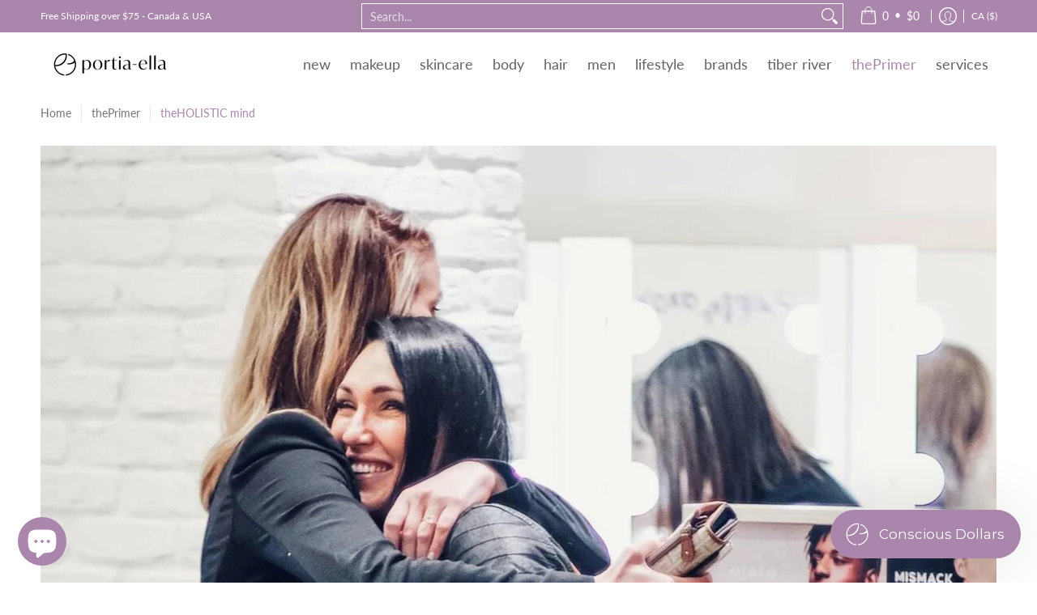

--- FILE ---
content_type: application/javascript; charset=utf-8
request_url: https://searchanise-ef84.kxcdn.com/preload_data.2t4T7w1E5r.js
body_size: 11624
content:
window.Searchanise.preloadedSuggestions=['tiber river','pure anada','om organics','lip balm','body butter','hand soap refill','foaming hand soap','elate clean cosmetics','sweet leilani','natural deodorant','three ships','shower shake','atlas rose','hand cream','bar soap','body wash','eye cream','body oil','hand soap','nail polish','dry shampoo','bath bombs','skin essence','corpa flora','vitamin c','eye shadow','moisturizer face','hydro hands','ak beauty','save me spray','shower shakes','body lotion','viva organics','hair oil','sun screen','routine deodorant','cocoon apothecary','tinted moisturizer','tiber river almondoolah','makeup brushes','hyaluronic acid','smells like clean spirit','face cream','bella aura','tiber river body butter','body scrub','power play','face mask','vitamin c serum','tropic like it\'s hot','in your face cleanser','essential oils','bath bomb','polar butter','graydon face glow','tok beauty','pure anada moisturizer','lip gloss','save me','bubble bath','skwálwen botanicals','eye liner','tiber river soap','province apothecary','beef tallow','face cleanser','forest garden','facial sunscreen','makeup remover','pure anada mascara','e cream','vanilla perfume','hand lotion','pure anada holiday','bottle none','lemon drops and muffin tops','brow gel','pure anada body butter','wild craft','gift card','foot care','full minty','tinted lip balm','foaming hand soap refill','lip silk','lip scrub','genesis tallow','face wash','tin feather','face oil','tiber river shampoo','oil cleanser','root beer','tiber river deodorants','spf moisturizers','puur ingrid','cleansing oil','hair growth','room spray','shampoo bar','white grapefruit','hair conditioner','shaving cream','ak dermal','bath salts','face glow','pura botanicals','green tea','face exfoliating','tiber river shower shakes','wild coast perfumery','waterproof mascara','frosted cranberry','shea butter','wild cherry','just sun','sahajan under eye','shave cream','antidote 02 vitality','vanilla bean','bless home cleaning','wake up and glow','beard oil','glow jar','green tea tonic','spring fling','under eye concealer','anti aging','elate eyeshadow','soap bar','curly hair','tin feather cosmetics','shower gel','pure anada foundation','out darn spot','vodka on the locks','sugar scrub','grapes of bath','pure anada hand lotion','body cream','hyaluronic acid serum','tiber river lotion','pressed powder','lip liner','active humans','boyzz only','laundry soap','eye serum','plume science','shea hand cream','sappho foundation','elate mascara','deodorant routine','make up','saving face','in your face','face food','facial cleanser','sweet leilani foundation','foot cream','lip oil','retinol serum','gift sets','foot balm','emu oil','fig and grapefruit collection','dust a do','body spray','lemon drops','elate blush','graydon aloe milk','bubble gum','skin care','citrus got real','foaming soap','sunscreen moisturizer','lavender spray','sensitive skin','sexy sadie','massage bar','hand and body lotion','setting powder','tropic like its hot','elate refresh','face serum','sappho mascara','graydon skin stuff','rosacea-prone skin','tinted spf','night cream','salicylic acid','routine body cream','pure anada blush','sweet leilani tinted moisturizer','pure anada hand cream','lip stick','pure anada lip balm','essential oil','tiber river bath bombs','pure af','conditioner bar','pink coconut','unscented skin care','cocoa body butter','pure anada cleanser','pure anada shampoo','hair spray','prickly pear','pressed eyeshadows','eye makeup remover','elate palette','eyebrow gel','peppermint cream','magnesium lotion','hair mask','kaia naturals','shower mist','loa skin','om moisturizers','you can’t crack me up','fruit and vegetable wash','sappho concealer','zyderma cleanser','good nights','coconut dew','red lipstick','soul deo','skin stuff','tequila shot','mane tame','tok brow','on sale','nail care','mini face kit','tinted sunscreen','soy candle','frosted cranberry collection','tooth powder','miss mak','dry brush','tok mascara','pure anada concealer','wild coast','wonderblush lips','orange you','tiber river hand soap','dishes how we clean it','druide biolove','moisturizer with spf','ak serum','natural mascara','tea tree','lash serum','colour corrector','pure ingrid','spot treatment','pure anada advent calendar','perfume oil','sahajan face cream','eyelash curler','dish soap','roll on','oral care','cuticle oil','hair and body spray','sea salt','dehydrated sensitive skin','pure anada hand soap','seas the day','travel size','amaze exfoliating','face tallow','matcha deodorant','green beaver','great gams','routine toothpaste','cc cream','sheet mask','cream blush','linen spray','lip karma','acne-prone skin','hand sanitizer','lip shine','hot knights','saltwater mermaid','white grapefruit and lime','tiber river foaming hand soap','whipped tallow','equipment spray','mineral powder','so bar soap','raw body butter','dry skin','body soap','scalp oil','coconut dew moisturizer','lip stain','tin feather lipstick','pure anada soap','facial oil','da lish','loose mineral foundation','antidote firming','rose hip oil','graydon putty','elate lip stick','dishes how we spray','smooth operator','mineral sunscreen','dew drops','the full minty','dalish concealer','bath oil','lipstick and blush','face sunscreen','clay mask','aloe vera','women shaving','sensitive reactive','body mist','cleansing balm','leave in conditioner','tiber river power play','polish remover','mens skincare','nature\'s aid','facial mists','powder blush','cancer creams','foaming body wash','war on wrinkles','sake to me','sport spray','face make up','rosehip oil','fragrance free','foot butter','mismack foundation','brightening serum','la marcotterie','all purpose cleaner','pure anada lip','takesumi deodorant','body sugar scrub','purple shampoo','clean spirit','cream makeup','la lumiere','la laque','druide eye','tooth paste','canadian made','facial moisturizers','bb cream','portia ella','hand serum','lip and cheek','om organics cleanser','under eye','routine cream','bar shampoo','stain bar','moisturizer with sunscreen','loose powder','face redness','rosey cheeks','beaute divine','gua sha','pressed foundation','routine shampoo','in a bottle','age skincare','tiber river orange you glad it\'s coconut','soul deo dry shampoo','mis mack','liquid eye shadow','sos bar soap','coconut vanilla','tiber river soap refill','the grapes of bath','nordic boost','om organics moisturizer','lip serum','magnesium roller','face mist','rose water','make up remover','dark spot cream','berry rich','well told','facial in a jar','fruit cleanser','lip tint','om organics toner','wake up & glow','hair brush','corpa cera','hand & body wash','foami g hand soap','three starter kit','foot repair bar','shyft texture','setting spray','makeup mature skin','peppermint rosemary','eye pencil','pure anada primer','kojic acid','pure anada lotion','underarm bar','unscented moisturizer','liquid eyeliner','black head','raw foaming','jojoba oil','anti aging cream','wyld skinny dipping','bakuchiol bio-retinol','face moisturizer','pure anada lipstick','belly butter','hair care','pure anada lip gloss','blush brush','graydon berry','pure anada serum','mature skin','wyld skincare','fig and grapefruit','so deodorant','fresh cucumber','hair perfume','white grapefruit and lime collection','butter me better','hair serum','pure anada tinted lip balm','skin texture','eyeliner pencil','face moisturizer with spf','lip balms','face exfoliant','mini deodorant','aloe milk cleanser','vanilla moon','pre cleanser','eco tan','glycolic acid','pure anada brush','essential foundation','i’m organics','cat lady','unscented hand soap','eye brow','can’t crack me up','ashy daybreak','konjac facial sponge','vegetable wash','beach glow','face lotion','botanic perfume','elate foundation','viva cleansing gel','active humans lavender','gluten free','rosemary oil','nail oil','bottle none shampoo','mineral foundation','bottle none deodorant','bug bites','under eye cream for puffy eyes','skin essence organics','prairie farmapothecary','beauty blender','age rewind','anti aging serum','nail polish remover','gift cards','beauty by bee','jelly drops','lid loot','eye matte makeup','hot dam','out darn','good night','eyeshadow palette','tiber river shower shake','cream foundation','insect repellent','moisturizer for mature skin','brown mascara','tiber river saving face','mat spray','facial mist','om pear','eye masks','acne cleanser','hair gel','sweet pure anada eye shadow','gift set','super sensitive','ant i aging serum','sappho new paradigm','glow serum','viva amaze gel','skin care cover','bee by the sea','full moon serum','sweet orange','face masks','brow pomade','daily spf 30 tinted moisturizer','pure anada eye liner','pure anada toner','mayan magic','graydon berry rich','sex oil','am deodorant','dalish cosmetics','sahajan lip','white willow','moisturizing face','hand balm','sahajan discovery collection','20/20 eye cream','lip brushes','breakout rescue','mango peach','men cologne','pure anada body','acne treatment','three ships kit','three ships cleanser','pure anada pressed cheek','jojoba butter','lavender linen spray','plume brow','om body butter','chai me a river','tiber river lip silk','reactive skin','bye bye blemish','shea butter hand cream','hand soaps','tiber river deodorant','lavender essential oil','serum aging','pure anada lip shine','espresso yourself','foot care foot','hello hydration','matte setting powder','roll on perfume','magnesium spray','knotty by nature','foundation for','lemon bar soap','tiber lotion','oil free moisturizer','sea salt spray','hydrating toner','elate concealer','body scrubs','tooth brush','routine cat lady','advanced antioxidant','charcoal soap','textured skin','bubble gel','foundation brush','green cream','dandruff shampoo','west coast','sahajan gift box','body exfoliating','orange blossom','coconut moisturizer','lash curler','nourished magnesium','ripe raspberry','coconut glow','gotu kola','facial exfoliating','skin care for men','baby wash','eye gel','face serums','clarifying cream','dark skin spots','epsom salts','lip brush','body balm','hand wash','foaming cleanser','smooth operators','pure anada brushes','body bar','elate lipstick','for acne-prone','gaia smiles','women sampler','eye brow pencil pure anada','acne prone','raw butter','face toner','massage oil','princess clementine','tallow body butter','store location','foaming face wash','skinny dipping','cat lady shampoo','oily skin','body serum','woodland citrus','tiber river almondoolah she’s butter','dark spot','body nectar','save me gel','tiber bubblicious','full face','pumpkin bourbon','cocoa butter','tiber almondoolah','tiber river polar butter','tiber river hand','tanit sunscreen','strawberry deodorant','tiber river lotions','glow cream','tiber river foaming hand soap refills','cat lady conditioner','wild coast perfume','grapefruit lime','pur soap','after sun','cream for eczema','men shaving cream','first light','pure anada makeup','sahajan hair oil','eye lash curler','makeup brush','foundation for oily skin','sweet leilani sunrise','druid baby','fine lines','foam soap','mint medley','after shave','tiber river cleaner','moisturizer for acne prone skin','petal purity facial cleanser','the class','scalp treatment','routine natural body cream','amaze gel','stocking stuffers','heat protection','bath soak','moisturizer face sensitive skin','micellar water','azelaic acid','pure anada bronzer','hydra revive','om organic','clarity purifying concentrate','charcoal deodorant','scent of the month','pure anada conditioner','oil free','hydrating mask','blush cheek lip','marine minerals','under eye cover up','women hair','phyto clear','dark under eye cream','soap dishes','castor oil','pura anada','cucumber berry lip balm','blue azul','vit c','neck cream','undereye concealer','eyebrow powder','soap refill','shampoo bars','genesis face tallow','wyld sponge','fruit wash','gentle cleanser','fit glow','hair loss','finishing powder','tiber soap','sun reflector','om body oil','gel moisturizer','pure anada face cream','lip chap','gentle foaming cleanser','whipped body butter','balance toner','cream bronzer','reed diffuser','om cleanser','acne clarifying','body deo','tiber river body scrub','foaming hand wash','soap puck','essential oils pure anada','pure anada face moisturizer','body bath','lip care','matte lipstick','sex lubricant','pure anada tinted lip balms','glow jar spf','foot spray','cream concealer','routine deo','bar soaps','salted strawberry','pure anada tinted moisturizer','foundation for skin','baby balm','lip plump','foaming hand soap refills','face sunscreen moisturizer','makeup brush cleanser','carina organics','lemon oil','body butter lemon drops and muffin tops','spray away','raspberry lemonade','bronzed bodies','natural deodorants','water resistant mascara','unify glow powder','coconut spray','coconut body spray','coconut soap','coconut lip shine','powder foundation','exfoliating soap bar','druide shampoo','room and linen','good nights 120 ml','face wipes','body powder','copper peptides','foaming soap refills','om deodorant','lactic acid','diaper balm','made in canada','hair pomade','sunscreen spf','intimacy oil','natural deodorant baking soda free','bathroom spray','routine conditioner','princess and prince','face powder','chai tea','wild plum','pure moisturizer','druid biolove','c serum','warm nude','brow powder','skin oil','aha and bha','scalp therapy spray','day cream','acne rosacea','forest garden soap','pura princess clementine','coconut dew hyaluronic moisture cream','om roll on','veriphy power trip','pure anada shampoo bar','collagen accel serum','youth infusion','pure anada eye shadow','salt and stone','om coconut','cocoon apothecary toner','om oil','shower scrub','orange vanilla','matcha mint hair smoothie','soap dish','sappho powder','pure anada pressed','coconut pracaxi deep conditioning hair mask','the takesumi','baby moisturizer','milk cleanser','about face','amaze cream','moon sisters','pure anada eyeshadow compact','me gel','tok lip','om pink coconut','jade roller','prickly pear oil','dehydrated skin','routine dirty hipster','atlas rose retinol','matte lip gloss','bar none','face soap','sea buckthorn','face wash bar','wildcraft conditioner','rocking rudolph\'s','graydon face and body lotion','pure anada eye','lip stick pure anada','shower steam','fig lotion','tiber coconut','le baume','druide exfoliating','raw lotion','eye makeup compacts','pure skin moisture','refill pressed eyeshadows','advent calendar','eye patches','kids makeup','shave women','orange coconut','facial cream','body wash men\'s','three ships eye cream','tiber river cream','sea salt mermaid','you cant','eye hero','tongue scraper','face peel','argan oil','pure anada all','cozy vanilla bean','body wash bubble bath','tiber river moisturizer','facial cleansing bar','for pets','cover up','pure anada lavish lipstick','hair care for women','makeup face cleanser','tiber river good nights','tiber river vitamin c','fresh start','eye brow gel','self tan','facial cleansing oil','bubble shampoo','grape hand soap','shampoo saltwater mermaid','conditioner saltwater mermaid','shower smooth','body fragrance','exfoliating cleanser','tiber river spray','in your face moisturizer','om lip','tiber river bar soap','pillow spray','charcoal matcha detoxifying face mask','tropic like it’s hot','detox stick','magic bean lotion','clarify gel','scalp cream','pure anada powder','gel cleanser','summertime spray','la lumiere liquid eyeshadow','skin tint','rosemary oil shampoo','eye brighteners','tiber shower shakes','calming & toning facial mist','eye brows','body cream dry skin','scent free','princess polish','tiber river skin care','sugar scrubs','hair products','pure anada daily moisturizer','eye balm','face moisturizer for sensitive','fill minty shower shake','cream eyeshadows','bush balm','lime lip balm','coconut scent','anada bronzer','renewing nightly moisturizer','supreme clean','pure anada cleaner','lanolin salve peach','cherry lip balm','muscle pain','facial moisturizer','lip mask','squalene moisturizer','facial soap','tea tree oil','colour correctors','spot dabber','ak moisture renewal','baby soap','brightening mask','om youth infusion','hyaluronic boost','lip balm raw','pure anada hand','bella aura instant lifting','om hair','om underarm','lei lani','concealer brush','multi-corrective hydration serum','pure anada foaming soap','shaving brush','no pong','unscented lotion','eye makeup revive','skin stuff graydon','better balm','bella aura cleanser','lavigne mayan magic balm','eczema balm','eye lash serum','sakura blossom','baby powder','routine perfume','eye makeup','radiance serum','soap box','nourishing face cream','om organics coconut','eyeliner brush','lavish natural lipstick 9 shades','complex retinol','pure anada scent','lemon grass','beauty balm','be bold','beaute divine corpa flora cleansing','deodorant apple','elate cosmetics','zyderma clarifying','om mini','rose perfume','anada compact','travel body','so soap','pure anada palette','skin essence ocular','coffee scrub','coconut cream','lavish lipstick','colour correct','tender twig','vitamin cleanse','hand creams','pure anada bath bomb','hair styling','bath salt','anada mint','hydra hands','color corrector','eye shadows','white willow purifying','bar body soap','eyeline pencil','sun care','warm glow','skin essence cleanser','i’m scent','brow pencil','tinted lip','smooth priming serum','foaming hand sop','princess shimmer','shave oil','luxury treatment','cleaning products','elate primer','island nights','shower & bubble gel','the underarm bar','control mattifying','eyebrow gel clear','peaches and cream','dalish lip','pure anada moisturizers','long vegan lipstick','tiber care','pure anada grapefruit','lotion bar for hands','restore plus','jojoba rosehip','om gotu kola','smells like teen spirit','hand care','high five','watermelon mask','men\'s face cream','hand butter','all good','pure anada nail','vit e','tiber river full minty','foot loose and fancy free','unscented soap','elate beauty','cheekbone beauty','get with','hair shampoo','tiber river bundles','souldeo deodorant','river bath','tiber river dry shampoo','cleansers for oily skin','foot lotion','bar down','elate blush balm','pure anada vanilla','all over oil','tiber river lip balm','tiber river equipment spray','tiber foot','foot scrub','true botanicals','pur anada lip balm','lavender cream','spf 50 protection','spf 50 sunscreens','unscented mineral sunscreen','nature cream','wheat free','bum cream','harvest moon','makeup palette','eye shadow buffing brush','tiber hand','pure anada rose and neroli','three ships eye','moisturizer face aging','laundry stick','tiber river hand lotion','eyeshadow brush','plume serum','bamboo face wipes','vitamin c serum ferulic acid','tiber river lip silks','night spray','tiber river deo','lemon shower','pure anada lipsticks','eye concealer','and makeup remover face cleanser','raw moisturizer','green beaver sunscreen','organic soap','pur anada shampoo','tiber river foaming body wash','pure anada body oil','deodorant tiber river','sweet leilani skincare cover','three ship','glow for beauty','hair cream','pure anada lavender cream','under eye mask','butter me','rosen gold','black mascara','men moisturizer with spf','tiber bar soap','make up brushes','tiber river so','s o s','foam hand soap','night cream skin','bless laundry','fruit and veggie wash','multi stick','lemon hand soap','liquid soap','mouth care','pink coconut body butter','liquid eyeshadow','pillow mist','tiber river raw','body deodorant','mauve lipstick','smells like','sweet leilani powder','pure anada body wash','oil free facial sunscreen','power foundation','magnetic palette','oil makeup remover','cocoon body','makeup stick','face primer','canadian products','revive moisturizing serum','natural body lotion','dry shampoo powder','refill power','lavender soap','pure anada contour','organics skin essence','oil shower mist','liquid foundation','om hair oil','juicy glow','om elixir','hair clips','anada blush','eye shadow brushes','coconut milk lotion','coconut milk','probiotic cream','om essential oil','free shipping','pure anada eye pencil','bay rum','pure anada gentle cleanser','barrier cream','hand and body wash','facial cleansers','tallow lip','lip pencil','sun protection','hand & cuticle','cocoa mint','hand and cuticle balm','clarifying dermal','shaving cream women','atlas rose to er','eyeshadow compact','druide bi-phase','floral water','atlas rose hydrating moisturizer','hydrating serum','caviar rouge','routine superstar','sweet orange balm','rapid repair elixir','eye mask','under arm','lucy in the sky','nail polish top coat','devils club','aging elixir','face balm','red spots on the face','oily hair','french lavender pure anada','hydration serum','repair luxury','pure and calming','pure anada scentless moisturizer','hydrating cream','reduce blackheads','makeup bag','and body spray','cosmetics lipstick','pure anada perfume','pure anada cream','top coat','brown eyeliner','pur and pure','sweet lei lani','om detox','belly oil','sensitive face cleanser','the curator','home spa oasis','lip oil tint','lea lani','om organica','to er','overnight watermelon','bath cube','elate cn2','big sur','bella aura serum','pure anada scrub','for face redness','sweet jane','essential sleeping','volumizing hair powder','pure anada face serum','underarm scrub','face cream with spf','hand & body lotion','pure anada foaming hand soap','on the locks','pure anada face wash','moon boost','night mask','vanilla hand cream','pura overnight mango','brightening bar','liquid hand soap','acne spot','powder eyeshadows','lotion bar','leave in','kalkay serum','eye dark eye','shower spray','eye cream for puffy eyes','facial cloths','triple treat tonic','pure anada body lotion','breakout rescue moisturizer niacinamide & bha','spray deodorant','conditioner for curly hair','lavender cocoon','atlas rose 45','druid toner','aging hand','curl cream','unify bronzer','baby lotion','overnight mask','elate highlighter','pure af deodorant','matte eyeshadow','konjac sponge','collagen and kojic','vitamin e','lip tonic','natural lipsticks','wyld cleanser','restore face cream','ecotrail multi-purpose','rock n rose','nipple balm','atlas rose cleanser','organic products','smooth & conceal liquid foundation','loose mineral','elate lip','curator deodorant','facial toner','salt spring','active human deodorant','lash curler replacement','in your face wash','self love','mismack flawless foundation','coconut orange','light reflecting','anointment baby balm','combination skin','blue tansy','face soap bars','lip and cheek balm','dry skin face','pink coconut bar','sweet pea','om face moisturizer','facial radiance','calming cleanser','moisture barrier','om shampoo','cherry face cream','emu oil lip balm','rose cleanser','pure lip balm','elate cream','tiber river candles','adaptogen copper peptide multitasking radiance mask','wildcraft revive','corpa flora oil','magnesium cream','pure anada brow blonde','room mist','foundation mature skin','eye cream for mature skin','french lavender','foaming hand soap almondoolah','pure anada revive','face and neck serum','night face cream','lip shine duo','game day play','fig and grapefruit cocoa butter','fingertips and soft lips','pure anada liquid foundation','body butter 30 ml','free bath','oil gel','bath bomb tiber','overnight garden mask','men hand cream','yoga mat','our anada','footloose & fancy free','tiber raw','pure facial cleanser','tiber river laundry bar','liquid eye','eye highlight','three ships night','pure anada eyeliner','elate black mascara','eternal glow','tiber gift sets','pure anada very fair','for facial women','tiber river save me','body butter pure anada','mens products','bar facial','good ju ju','three ships glow','inner sense','perfume roll','pure anada cameo','laundry detergent','pure anada kids','body butter raw','kids bubble','age spot','cream tiber','elate brow balm','pure anada compacts','under the sea','lavender linen','vanilla sandalwood perfume','you can\'t crack me up','pure anada frosted cranberry','tiber river holiday','calm hydrator','eyes cream','chemical free','om mist spray','pure anada coconut','makeup bags','lip crayon','lip cream','face scrub','lip moisturizer','toner hydrating','hand wash refill','eye black','soap foam','rosehip seed ol','baby washcloth','to right shade','orange you glad','your best body pack','firming face','baby cream','arm deodorant','pure anada mineral powder','black velvet','le petit','rosacea moisturizer','powder elate','acne body wash','glow jar beauty tinted spf 30 sunscreen','bourbon pumpkin','glow powder','on sales','butter me better bar','shampoo and conditioner','flat foundation','soap ba','om skincare','wild plum & cypress','volumizing hair','for rosacea','makeup setting spray','kate foundation','refill soap','smells like clean','3 in 1 mens','dry face','vanilla bean lotion','om cleansing','pregnancy safe','vanilla bean cocoa','vanilla bean sugar','refresh rw1','hair tie','under eye care','bourbon pumpkin smash','tiber river foaming face wash','tiber river citrus','post partum','about us','sappho eyeshadows','shower bars','eyes scream','hyaluronic acid face','you can\'t crack','lather bar','mascara mismack','loose pink','eye scream','puffy eyes','loose eyeshadows','lemon zucchini','foot bar','elate con','love blush','illusion eye','kids body wash','skin essence soothe','body vanilla','men\'s body wash','bright daily serum ak beauty','save it spray','toner redness','well people','eye serums','matcha deo','leilani island','shampoo bar beach','strawberry tiber','room scent','lemon body lotions','tiber hand soap','tools makeup','pure anada treatment','paw balm','day glow','pineapple oil','tiber hand lotion','lavender spray tiber','facial spray','water foundation','tiber river eye cream','makeup refills','tiber river butter','kids sunscreen','for face','soothing skin spray','clarify face cream','organic moisturizer','organic shampoo','fresh facial cleanser','magnesium creams','brush freshner','mineral eyeshadows','druide baby','body oils','winter skin','body lotions','vitamin spray','three ships eye masks','intimate wash','pure hand cream','hand and nail','tiber river butter me butter','tiber bar','texture spray','retinol alternative','lavigne natural skincare','plume lashes','watermelon sugar','matcha mint','rose soap','coconut serum','cream highlighter','dark circles','best foundation','om aloe','unscented foaming hand soap','citrus hand soap refil','plume lash','face cleanser tiber river','body moisturizer','lip cheek','lip sticks','facial spf','love glow','three ships moisturizer','tiber river refills','fruit and veggie','mini kabuki brush','soaps shower','mineral foundations','gentle gel cleanser','home products','pure anada compact','coconut lotion','shaving cream tiber','magic mauve','deodorant souldeo','tea tree oil soap','makeup cleansing balm','strawberry smoothie','tinted primer','hair color','firm believer','lip pencils','awake eye gel','graydon skin','tiber river scrub','tiber river bar','vitamin c face cream','clarity blemish treatment','fair skin','pink coconut hydrating','summer spray','radiance three ships','hydrating hair','revive coenzyme','tea tree shampoo','a k dermal','cleanser oil','spf mineral','delectable cleanser','berry mask','marula oil','coconut dry','vitamin c and ferulic acid serum','antioxidant cream','pure anada scent of the month','vogue lipstick','face cleanser makeup remover','eye cream sensitive','firming body lotion','graydon face food','hair and skin oil','acid vitamin c','pure anada pressed foundation compact','rose hydration lotion','blue eyeshadows','elate skin tint','glow balm','elate prep','natural body wash','elate oil','elasti hydro','vit c cream','mismack lipsticks','brown eye liner','unscented deodorant','druide shampoo for dermatitis','flat top','mens 2 in 1','full mint','full minty foam soap','refill power play','pigmentation body','olive oil','pure anada brown mascara','lip balm spf','atlas rose 30','aloe vera shampoos','facial serum','rum cha','sea foam','deodorant spray','dry powder shampoo','hand and body lotions','wash cloth','routine curly hair','cream for men','tiber rive','rose body','mama whip','elate lip liners','om eye cream','in your face foaming cleanser','prairie berry','peppermint oil','tiber river face','apple stem cell','eye lashes','lip primer','body moisturizing','pure glow','vitamin c serum with ferulic','100% emu oil','antioxidant booster','cherry collection','pur anada eye cream','pure body lotion','pure anada foundations','peptide moisturizer','peppermint rosemary conditioner','lavender bergamot','sweet hawaiian','room & linen mist','magic balm','lemon lip balm','with retinol','moisturizer to help with aging skin','cleanser for women aging skin','om scalp oil','conditioner coconut','forest garden exfoliating','ak hyaluronic','frosted cranberry lip scrub','prince and princess','tropical lip','strawberry lip','cucumber tea','gravity reverse serum','gold foil','moisturizing bar','om products','garden mask','bee balm','purely tinted moisturizer','hydrate therapy','tinted lip balms','skin charcoal','high end','3-in-1 bars','velvet lipstick 20 shades','pure anada loose foundation','coconut body oils','calm face lotion','elate powder refill','brush clean','foundation cc','tiber essential oil','jade moon','skin nourisher','face spray','cocoon apothecary petal purity','eye roller','graydon full moon','refresh sheer tint foundation','pur anad lipstick','hair removal','armpit essential','viva mask','black seed','baby spf','om face cream','unify matte','om organics mini','probiotic vitamin c','beauty oil','dry hair conditioner','super moon serum','face cloth','blemish be','lip butter','dry lips','citrus deodorant','pureline eye pencil','dove eyeshadow','oil cleansers','vanilla oil','portia ella tinted lip balm','antioxidant moisture','beauty blending','vitamin c cream','om organics gotu','unify glow','cream cleanser','sensitive skin cream','graydon green','druide biolove sunscreen','rise elate','facial sponge','pure anada powders','decide palette','sweet stillness','baby sunscreen','pure anada berry','men’s products','sexy sadie body serum','witch hazel','rose 15c','foam soaps','eye creams','perfume men\'s','cheek brush','cancer cream','water bottle','exfoliant scrub','om deodorants','water proof mascara','multi repair mask','dual ended brush','stain remover','om toner','brown lipstick','rise eyecolour','makeup application','white tea','lavender deodorants','om underarm scrub','active body oil','pure anada tinted','rose lipsticks','face foam','power trip','twilight calming moisturizer','dark spots','elate dewy','golden milk','bella aura rapid','valiant lipstick','milk lotion','routine a girl named sue scent','viva facial toner','just tinted moisturizer','lovers oil','routine minis kit','youth skin care','dry itchy skin','brown eye shades','moon serum','honey mask','moisturizer shea hand','brow tok','aging cream','purify toner','santa monica','toc mascara','mini face','anada body butter','body butter stick','pure anada cheek','skin lotion','sand and sea','naked tallow','blush balm bliss','elate glow','good gloss','unscented shampoo','tin feather velour','cream contour','age spots','gel cleansers','clean ag','sweet leilan','s deodorant','om hair treatment','lipstick tin feather','red algae','elate compact','pores and blackheads','acne cream','diminishes age spots','non fragrance','lipstick elate','goat milk','pura countess','home oasis','brow wax','pure anada highlighter','dry scalp','copper eyeshadow','red tea','bar of soap','bath salt cocoon','lip liner pencil','mint hand lotion','unscented bath','bath & shower gel','cleaner house','pire anada','ceramide barrier repair','the sweat powder','red lip','silk to matte','black cumin seed oil','body pain','hair and body','elate brave','sheer matte foundation','aloe milk','wonder highlighting balm','cocoon bath cube','ocean surf','rose oil','wildcraft clarify','so soft lips','eye brow pencil','clary sage','body cleanser','pura mask','twilight calming','unify bronze powder','travel hair','brown eyeshadow','bright daily serum','elate eyeliner','bath and body','acne scars','essential mascara','bronzed clove','copa flora','unscented cream','hydro lotion','toasted almond','eye contour cream','flawless foundation','make up brush','blush balm love','undereye cream','druide oil','skin care starter','revive moisturizing','zyderma refi','aromatic body oil','stretch marks','multi wrinkle minimizer','cheek balm','pure anada tint','anada mascara','pure anada hydrator','in your face cleansers','hair bar','shave bars','lip & cheek','atlas rose complex ret a','body bars','reflector spf 30 facial sun protection','derma e','tin feather lip','hair texturizing','acne prone skin','freedom well es','ambrosia beautifying serum','brushes lip','tiber body butter','cleaning cloth','rosemary mint','atlas rose brightening','bio regenerating serum','pure anada victorian facial mist','plume pomade','night serum','save face','om organics hair','herb petal','gaia gloss','super moon','graydon moon','graydon hydratone','graydon hydrating','eye brightening','cocoon apothecary argan oil','organic cotton','ak dermal cleanser','vanilla body lotion','hand cream vanilla','vanilla face cream','lotion for hands','pure soap','saving face moisturizer','zinc body','zinc and vitamin e','lotion with vitamin e','body lotion with vitamin e','body lotion with inc','sappho cc cream','bubble gum shampoo','in your face toner','restore perfect','castile soap','power pack','warm glow by wake up & glow','elate sheer tint rn1','eye treatments','beauté divine the one-step cleansing oil for normal','sugar body scrub','puck down','essential oil rosemary','three ships jelly drops','exfoliant toner','bee oil','foaming hand-washing','om vanilla','face palette','ginger grass','tiber river refill','almondoolah hand soap refills','river deodorant','nail polish pure anada','hair leave in cream','hair dream cream','pure anada moisturizer revive','peptide cream','roll on deodorant','body deli','pink coconut mist','makeup wipe','body lotion refill','sheer foundation','tiber river muffin','aha bha','makeup brush set','tiber river dishes','exfoliant gel','white foundation','lipstick organic','good night cream','tanit deodorant','lip exfoliate','tiber river chap stick','calendula oil','bar hand soap','pure anada refill','sahajan travel skincare set','rocking rudolph\'s root beer','woodland citrus hand and body','eye shadow palette','and bath bombs','sahajan skincare travel set','renew eye','copper peptide','pura anada plum','tiber river minty','no baking soda deodorant','deodorant no baking soda','baby products','hydro man hand lotion','cracked skin','niacinamide serum','event makeup','hair spray detan','dry shampoo brunette','cleanser foaming','repair lux','lip plumps','tiber river dust a doo','patty mae','oil moisturizer','oil serum','magic muscle','fig sugar scrub','fig shea hand','skin essence facial','tiber mat spray','pure anada juicy','daily moisturizer anti aging','daily moisturizer','om face spray','summer palette','bath bomb pure anada','mini hand cream','f balm','youth concentrate','pure and calm','spf tinted','a dermal','laundry liquid','brush set','rich cream','pure anada under-eye','lilac grey','mermaid polish','hand soap unscented','hand soap raw','shampoo pure anada','sake it to me','tiber river foot','better me butter bar','ak cleanser','cleansing masks','eye palette','hand cream set','spray perfume','wild rose moisturizing soap','facial dry brush','pure anada mist','scented roll-on','body butters','butter creams','almond owa','unscented shea hand','goji stem cell','pure anada foundation powder','sun day','green corrective','diffuser blend','diffuser scent','om adaptogen','om rosehip','bro zer','lip duo','mermaid saltwater','essential palette','brightening serums','hydrating cleanser','smoothing neck','portia m','pretty in pink','river hand','hair mane','pure anada nail polish','tiber river hair cleanser','tiber shower shake','luxury body powder','bergamot essential oils','of business','perfume spray','pure anada smooth conceal liquid foundation','lemon perfume','olive undertone','skin serum for dark spots','salt water mermaid','fig and grapefruit foaming','tok foundation','powder compact','bamboo brush','travel brushes','and calm','mellow hydrator','portia box','bar soap cocoon','om organic soak','signature portia-ella box','om organics bath soaks','brown eye pencil','cleansing wipes','hand body and lip balm','sun tan lotion','bright spring palette','hand and foot','brown sugar and grapefruit','island wildflower','coco body butter','eyes that tok','contour stick','grapefruit body butter','tiber lotions','tiber river conditioner','rocki mountain','blush with compact','creamy gold blush','dusty rose powder','beige blush','powder blushes','serum concealer 12 shades','blending face brush','tiber monday','cant crack me up','in your face tiber river','bar down soap puck','overnight garden masks','pure anada razzberry','foam hand soap refill','foam hand soap refills','orange ossom','lip and cheek rouge','body scrub salt','tin feather lip and cheek balm','gifts for teens','both bombs','pressed bronzer','lip conditioner','lip oil stain','light reflecting cc cream','powder body','cruelty free','tan drops','hand salve','three ships radiance','spf face','radiant cleansing balm','tiber river foaming soap','tiber lips','tiber lip','tiber unscented','citrus perfume','showe spray','aroma oil diffuser blend','aroma oil','pure anada facial moisturizers','bear oil','soap scent-free','clarify gel cleanse','pure anada clove','pure anada spray','bilberry tucuma antioxidant eye cream','gotu kola squalane hyaluronic nourishing cream','marula cactus nourishing face oil'];

--- FILE ---
content_type: application/javascript; charset=utf-8
request_url: https://searchanise-ef84.kxcdn.com/templates.2t4T7w1E5r.js
body_size: 5004
content:
Searchanise=window.Searchanise||{};Searchanise.templates={Platform:'shopify',StoreName:'Portia-Ella',AutocompleteLayout:'multicolumn_new',AutocompleteStyle:'ITEMS_MULTICOLUMN_LIGHT_NEW',AutocompleteSuggestionCount:6,AutocompleteCategoriesCount:6,AutocompletePagesCount:0,AutocompleteItemCount:0,AutocompleteSuggestOnSearchBoxEmpty:'Y',AutocompleteShowMoreLink:'Y',AutocompleteIsMulticolumn:'Y',AutocompleteTemplate:'<div class="snize-ac-results-content"><div class="snize-results-html" style="cursor:auto;" id="snize-ac-results-html-container"></div><div class="snize-ac-results-columns"><div class="snize-ac-results-column"><ul class="snize-ac-results-list" id="snize-ac-items-container-1"></ul><ul class="snize-ac-results-list" id="snize-ac-items-container-2"></ul><ul class="snize-ac-results-list" id="snize-ac-items-container-3"></ul><ul class="snize-ac-results-list snize-view-all-container"></ul></div><div class="snize-ac-results-column"><ul class="snize-ac-results-multicolumn-list" id="snize-ac-items-container-4"></ul></div></div></div>',AutocompleteMobileTemplate:'<div class="snize-ac-results-content"><div class="snize-mobile-top-panel"><div class="snize-close-button"><button type="button" class="snize-close-button-arrow"></button></div><form action="#" style="margin: 0px"><div class="snize-search"><input id="snize-mobile-search-input" autocomplete="off" class="snize-input-style snize-mobile-input-style"></div><div class="snize-clear-button-container"><button type="button" class="snize-clear-button" style="visibility: hidden"></button></div></form></div><ul class="snize-ac-results-list" id="snize-ac-items-container-1"></ul><ul class="snize-ac-results-list" id="snize-ac-items-container-2"></ul><ul class="snize-ac-results-list" id="snize-ac-items-container-3"></ul><ul id="snize-ac-items-container-4"></ul><div class="snize-results-html" style="cursor:auto;" id="snize-ac-results-html-container"></div><div class="snize-close-area" id="snize-ac-close-area"></div></div>',AutocompleteItem:'<li class="snize-product ${product_classes}" data-original-product-id="${original_product_id}" id="snize-ac-product-${product_id}"><a href="${autocomplete_link}" class="snize-item" draggable="false"><div class="snize-thumbnail"><img src="${image_link}" class="snize-item-image ${additional_image_classes}" alt="${autocomplete_image_alt}"></div><span class="snize-title">${title}</span><span class="snize-description">${description}</span>${autocomplete_product_code_html}${autocomplete_product_attribute_html}${autocomplete_prices_html}${reviews_html}<div class="snize-labels-wrapper">${autocomplete_in_stock_status_html}${autocomplete_product_discount_label}${autocomplete_product_tag_label}${autocomplete_product_custom_label}</div></a></li>',AutocompleteMobileItem:'<li class="snize-product ${product_classes}" data-original-product-id="${original_product_id}" id="snize-ac-product-${product_id}"><a href="${autocomplete_link}" class="snize-item"><div class="snize-thumbnail"><img src="${image_link}" class="snize-item-image ${additional_image_classes}" alt="${autocomplete_image_alt}"></div><div class="snize-product-info"><span class="snize-title">${title}</span><span class="snize-description">${description}</span>${autocomplete_product_code_html}${autocomplete_product_attribute_html}<div class="snize-ac-prices-container">${autocomplete_prices_html}</div><div class="snize-labels-wrapper">${autocomplete_in_stock_status_html}${autocomplete_product_discount_label}${autocomplete_product_tag_label}${autocomplete_product_custom_label}</div>${reviews_html}</div></a></li>',AutocompleteProductDiscountLabelShow:'Y',ProductDiscountBgcolor:'92728D',ResultsShow:'Y',ResultsStyle:'RESULTS_BIG_PICTURES_NEW',ResultsItemCount:24,ResultsPagesCount:0,ResultsShowFiltersIn:'top',ResultsShowPageImages:'N',ResultsUseAsNavigation:'templates',SmartNavigationDefaultSorting:'sales_amount:desc',ShowBestsellingSorting:'Y',ShowDiscountSorting:'Y',ResultsPlatformSortingCategories:{"makeup":"450549809472","all-skincare":"450824372544","toners-mists":"450824601920","reactive-skin":"450824864064","men":"450825388352","all-body":"450825519424","deodorant":"450825650496","eye-makeup":"450836660544","eyeshadow-pressed":"450836824384","low-waste":"450836857152","compact-palette":"450836988224","lipstick":"450837086528","soaks-scrubs":"450837184832","active-care":"450837250368","exfoliant":"450837414208","mask":"450837545280","corrective-care":"450837872960","preventative-care":"450837971264","blushes":"450838069568","booster-serums":"450838167872","lip-liner":"450838233408","nails-cuticles":"450838364480","soap-bars":"450838430016","eyeliner":"450838462784","brows":"450838659392","lifestyle":"450838823232","gift-sets":"450894168384","body-tools-accessories":"450894299456","hair":"450894430528","conditioner":"450894561600","shampoo":"450894594368","makeup-brushes":"450894725440","setting-powder":"450894823744","foundation":"450894856512","body-moisturizers":"450895020352","hand-body-wash":"450895184192","face-moisturizers":"450895216960","eyeshadow-loose":"450895315264","mens-hair-washes-conditioners":"450895413568","oral-care":"450895511872","cleanser":"450895577408","concealer":"450895675712","mascara":"450895806784","facial-oils":"450895905088","living-with-cancer":"450933326144","lip-gloss":"450933391680","highlighter":"450933424448","primer":"450933457216","tinted-lip-balm":"450933653824","bronzer-contour":"450933752128","lip-balm":"450933784896","mens-cleansers":"450933883200","hair-treatment":"450934047040","lashes":"450934276416","bb-cc-creams-tinted-moisturizers":"450934309184","sun-loving-skincare":"450934473024","face-tools-clothes":"450934669632","night-creams-treatments":"450934735168","hands-feet-care":"450934964544","mens-hair-styling-growth":"450935095616","perfume":"450935456064","body-care-sets":"450935521600","wellness":"450935783744","inner-skin-boost":"450936078656","room-linen":"450936144192","gift-sets-for-little-ones":"450936602944","gifts-under-50":"450936701248","gifts-under-20":"450936766784","gifts-under-100":"450936865088","gifts-under-10":"450936897856","mens-deos-detoxes":"450936963392","low-waste-gifts":"450937225536","body-care-gifts":"450937291072","skincare-gifts":"450937356608","makeup-gifts":"450937553216","face-makeup":"450938241344","eye-lash-care":"450939912512","skincare-sets":"450941026624","hair-sets":"450992800064","hair-accessories":"450992832832","littles":"450993520960","remedies":"450995388736","pain-relief":"450995421504","skin-relief":"450995454272","shaving-soaps-aftershave-care":"451047358784","ak-dermal-advanced-skincare":"451434479936","bella-aura":"451673227584","bottle-none":"451673653568","cocoon-apothecary":"451673751872","corpa-flora":"451673850176","druide-biolove":"451674145088","etymologie":"451674276160","flvc-wellness":"451674538304","graydon-skincare":"451674833216","just-sun":"451675324736","loa-skin":"451675455808","luna-nectar":"451675586880","malechemy":"451675849024","om-organics":"451676176704","atlas-rose":"451676438848","province-apothecary":"451676832064","pura-botanicals":"451677585728","pure-anada":"451677716800","veriphy-skincare":"451711566144","puur-ingrid":"451713827136","sahajan":"451713859904","skin-essence-organics":"451714220352","s\u1e35walwen-botanicals":"451714842944","sweet-leilani-cosmetics":"451714974016","viva-health-skincare":"451715301696","wildcraft-skincare":"451715596608","wyld-skincare":"451715858752","zyderma-hs":"451716120896","dalish-cosmetics":"451716481344","elate-beauty":"451716546880","mismack":"451717038400","plume-science":"451717529920","sappho-new-paradigm":"451717988672","tin-feather-cosmetics":"451718381888","active-humans":"451718742336","forest-garden-soap-sundry":"451720413504","gaia-smiles":"451720544576","kaia-naturals":"451720741184","pure-af":"451720872256","tok-beauty":"451736731968","routine":"451737944384","children":"454640861504","under-eye-care":"454887309632","wild-coast-perfumery":"455155614016","wake-up-glow":"455159120192","souldeo":"455462748480","baby-care":"455671873856","pregnancy-postpartum":"455707623744","anointment-natural-skin-care":"455982645568","nourished-magnesium":"455982842176","essential-oils-1":"456452112704","intimacy":"456517124416","bubble-bath":"456621195584","genesis-tallow":"457192735040","outdoors":"457197420864","eyeshadow-creme":"458202874176","tattoo-care":"458920329536","long-live-tattoos":"458924753216","lavigne-naturals":"460844204352","pure-anada-holiday-collection":"465765040448","portia-ella-signature-gift-boxes":"465912987968","clearance":"473179914560","minis-travel-friendly-self-care":"476591849792","back-to-school-look":"481271185728","dry-shampoos":"485422661952","tiber-river":"485504811328","the-full-minty":"488853242176","body-treatments":"489085862208","the-grapes-of-bath":"489163784512","almondoolah-1":"489163882816","citrus-got-real":"489164013888","tropic-like-its-hot":"489164144960","lemon-drops-muffin-tops":"489164243264","shower-shakes":"489164276032","foaming-hand-soap":"489164603712","tr-lotions":"489164636480","tr-lifestyle":"489165193536","makeup-removers":"489188917568","french-lavender":"489633481024","fresh-cucumber-body-care-collection":"489633579328","lemongrass-vetiver-body-care-collection":"489634070848","mango-peach-body-care-collection":"489634627904","mint-medley-body-care-collection":"489634726208","sweet-orange-body-care-collection":"489634791744","tropical-paradise-body-care-collection":"489634857280","vanilla-bean-body-care-collection":"489634922816","raspberry-lemonade-body-care-collection":"489634988352","unscented-body-care-collection":"489635053888","white-grapefruit-lime-body-care-collection":"489635119424","wild-cherry-body-care-collection":"489635152192","frosted-cranberry-body-care-collection-holiday-scent":"489635184960","peppermint-cream-body-care-collection-holiday-scent":"489635348800","woodland-citrus-body-care-collection-holiday-scent":"489635381568","alpine-collection-holiday-scent":"489635447104","mens-scent-collection":"489635610944","la-marcotterie":"489636331840","prairie-farmapothecary":"489636397376","bath-bombs":"489636659520","bath-soaks":"489939435840","whats-new":"491921113408","natures-aid":"492638896448","bless-home-cleaning-co":"492639093056","lip-masks":"493333545280","tiber-river-haircare":"493835223360","tiber-river-deodorant":"493835256128","tiber-river-body-butter":"493835288896","tiber-river-lip-treatments":"493835321664","homekeeping":"494949466432","tiber-river-body":"495828992320","tiber-river-skincare":"495829221696","tiber-river-men":"495829942592","three-ships":"496636002624","wonderblush":"496637575488","body-powders":"496739975488","tanit-botanics":"497865589056","green-beaver":"497865687360","carina-organics":"497865818432","glow-jar":"497865883968","shyft-texture":"497866178880","soap-bars-bath-bombs":"498080252224","candles":"498489753920","mens-scents":"499810402624","mens-hair-care":"499810435392","mens-lip-care":"499810599232","pure-anada-mens":"499810763072","mens-sun-care":"499810795840","mens-hand-foot-repair":"499810894144","mens-shower-essentials":"499810959680","mens-body-moisturizers":"499811057984","makeup-brush-care":"499992166720","facial-sunscreens":"499996295488","brightening-smoothing":"499996459328","detox-ingrowns":"499996721472","hair-styling-curly-care":"499996983616","tiber-river-foot-care":"500318175552","after-sun-skincare":"501059092800","summer-complexion-makeup-lightweight-high-performance":"501059387712","tiber-river-1":"502014542144","refillery-at-portia-ella-on-lilac":"502446981440","fall-edit":"504127062336","fall-makeup":"504128110912","time-savers":"504128209216","cold-weather-skin-savers":"504128274752","spring-colour-season-makeup":"505185894720","shea-hand-creams-fall-postcard-campaign":"505612894528","tiber-river-gift-bundles":"505655689536","fig-grapefruit":"505669419328","orange-you-glad-its-coconut-1":"505681314112","cranberry-clausmopolitan":"505681379648","spring-fling":"505681412416","tiber-river-gift-bundles-copy":"505780666688","gifts-under-75":"506096025920","mismack-landing-page":"506153271616","rudolphs-rockin-root-beer":"506323370304","gifts-for-mom":"506505560384","gifts-for-men":"506505625920","gifts-for-teens":"506505756992","stocking-stuffers":"506505789760","tiber-river-gift-guide":"506512834880","winter-eyeshadows":"508406923584","winter-lipsticks":"508406989120","winter-lip-glosses":"508407087424","winter-palettes":"508407120192","winter-makeup":"508407152960","winter-blushes":"508407185728","autumn-makeup":"508407284032","autumn-eyeshadows":"508407349568","autumn-blushes":"508407382336","autumn-lipsticks":"508407415104","autumn-lip-glosses":"508407447872","autumn-palettes":"508407480640","spring-makeup":"508407578944","spring-eyeshadows":"508407677248","spring-lipsticks":"508407742784","spring-lip-glosses":"508407775552","spring-palettes":"508407808320","spring-blushes":"508407841088","summer-makeup":"508407873856","summer-eyeshadows":"508407906624","summer-lipsticks":"508407939392","summer-lip-glosses":"508408004928","summer-blushes":"508408037696","summer-palettes":"508408070464"},CategorySortingRule:"platform",ShopifyCurrency:'CAD',ShopifyMarketsSupport:'Y',ShopifyLocales:{"en":{"locale":"en","name":"English","primary":true,"published":true}},ShopifyRegionCatalogs:{"CA":["55797121344"],"US":["55797154112"],"KR":["55797186880"],"IS":["55797186880"],"UA":["55797186880"],"GR":["55797186880"],"HK":["55797186880"],"MX":["55797186880"],"SE":["55797186880"],"PT":["55797186880"],"PL":["55797186880"],"NZ":["55797186880"],"NO":["55797186880"],"NL":["55797186880"],"JP":["55797186880"],"IT":["55797186880"],"IL":["55797186880"],"IE":["55797186880"],"GB":["55797186880"],"FR":["55797186880"],"FI":["55797186880"],"ES":["55797186880"],"DE":["55797186880"],"CH":["55797186880"],"BE":["55797186880"],"AU":["55797186880"],"AT":["55797186880"],"LK":["87982440768"]},ColorsCSS:'.snize-ac-results .snize-description { color: #9D9D9D; }div.snize-ac-results.snize-ac-results-mobile .snize-description { color: #9D9D9D; }.snize-ac-results span.snize-discounted-price { color: #C1C1C1; }.snize-ac-results .snize-attribute { color: #9D9D9D; }.snize-ac-results .snize-sku { color: #9D9D9D; }.snize-new-design.snize-sticky-searchbox { background-color: #ECDEED; }#snize-search-results-grid-mode span.snize-attribute { color: #888888; }#snize-search-results-list-mode span.snize-attribute { color: #888888; }#snize-search-results-grid-mode span.snize-sku { color: #888888; }#snize-search-results-list-mode span.snize-sku { color: #888888; }',CustomCSS:'/*.collection-products {    padding: 0;    position: relative;    float: none;    left:205px;}*/@media screen and (min-width: 786px) { .collection-products {    margin: 0 10%;    width: 80%;}}'}

--- FILE ---
content_type: text/javascript;charset=UTF-8
request_url: https://s2.affiliatly.com/af-1070124/toolbar.js?t=1732286389&shop=73fc51.myshopify.com
body_size: 1330
content:
(function(){var position='top';var font='Arial';var size='1em';var text_align='center';var message='You are shopping with @affiliate_first_name@';var text_color='#ffffff';var background_color='#2d8893';var toolbar_html='';var root='https://s2.affiliatly.com/af-1070124/';var time='1740948624';is_show_toolbar();function getJSON(path){return fetch(path).then(response=>response.json())}
function is_show_toolbar(){var current_affiliate='';var affiliate_data=getCookie('affiliatly_v3');affiliate_data=unescape(affiliate_data);if(affiliate_data.length>0){var set_affiliate=affiliate_data.match(/aff_uid=(.*?)&/);if(set_affiliate!==null)
current_affiliate=set_affiliate[1]}
if(current_affiliate==''){current_affiliate=getTrackingParameter()}
if(current_affiliate!=''){var url=root+'affiliate/'+current_affiliate+'.json?t='+time;getJSON(url).then(data=>{if(data!=undefined&&data.field!=undefined&&data.field!=''){generate_toolbar(data.field)}})}}
function generate_toolbar(text){message=prepare_message(text);var additional_styles='';if(document.getElementById("wix-first-paint")!=undefined){additional_styles+='position: relative; z-index:1;';if(position=='top'){additional_styles='position: fixed; z-index:99; width:100%; display:inline-block;'}}toolbar_html='<div id="affiliatly_shopping_with" style="font-family: '+font+'; background:'+background_color+'; color:'+text_color+'; padding:5px 10px; font-size:'+size+'; text-align:'+text_align+'; '+additional_styles+' ">'+message+'</div>';if(document.getElementById("affiliatly_shopping_with")!=null){document.getElementById("affiliatly_shopping_with").remove()}
if(position=='top'){if(document.getElementById("wix-first-paint")!=undefined){document.getElementById("SITE_CONTAINER").insertAdjacentHTML('beforebegin',toolbar_html);document.getElementById("SITE_HEADER").style.top=document.getElementById("affiliatly_shopping_with").clientHeight+'px';document.getElementById("PAGES_CONTAINER").style.top=document.getElementById("affiliatly_shopping_with").clientHeight+'px'}else{document.body.insertAdjacentHTML('afterbegin',toolbar_html)}}else if(position=='bottom')
document.body.insertAdjacentHTML('beforeend',toolbar_html);}
function getURLParameter(name){return decodeURIComponent((new RegExp('[?|&]'+name+'=([^&;]+?)(&|#|;|$)','i').exec(location.search)||[,""])[1].replace(/\+/g,'%20'))||null}
function getURLHashParameter(name){return decodeURIComponent((new RegExp('[#]'+name+'=([^&;]+?)(&|#|;|$)','i').exec(location.hash)||[,""])[1].replace(/\+/g,'%20'))||null}
function prepare_message(text){message=message.replace('@affiliate_first_name@',text);message=message.replace('@affiliate_last_name@',text);message=message.replace('@affiliate_name@',text);message=message.replace('@affiliate_nickname@',text);return message}
function getTrackingParameter(){var tracking_parameter='';if(getURLParameter('aff')!=null){tracking_parameter=getURLParameter('aff')}
if(getURLParameter('ref')!=null){tracking_parameter=getURLParameter('ref')}
if(getURLParameter('fid')!=null){tracking_parameter.get.fid=getURLParameter('fid')}
if(getURLParameter('air')!=null){tracking_parameter=getURLParameter('air')}
if(getURLParameter('rfsn')!=null){tracking_parameter=getURLParameter('rfsn')}
if(getURLParameter('aa')!=null){tracking_parameter.get.aa=getURLParameter('aa')}
if(getURLParameter('tr')!=null){tracking_parameter.get.tr=getURLParameter('tr')}
if(getURLParameter('abc')!=null){tracking_parameter.get.abc=getURLParameter('abc')}
if(getURLHashParameter('aff')!=null){tracking_parameter=getURLHashParameter('aff')}
if(getURLHashParameter('fid')!=null){tracking_parameter.hash.fid=getURLHashParameter('fid')}
if(getURLHashParameter('ref')!=null){tracking_parameter=getURLHashParameter('ref')}
if(getURLHashParameter('air')!=null){tracking_parameter=getURLHashParameter('air')}
if(getURLHashParameter('rfsn')!=null){tracking_parameter=getURLHashParameter('rfsn')}
if(getURLHashParameter('aa')!=null){tracking_parameter.hash.aa=getURLHashParameter('aa')}
if(getURLHashParameter('tr')!=null){tracking_parameter.hash.tr=getURLHashParameter('tr')}
if(getURLHashParameter('abc')!=null){tracking_parameter.hash.abc=getURLHashParameter('abc')}
return tracking_parameter}
function getCookie(cname){var name=cname+"=";var ca=document.cookie.split(';');for(var i=0;i<ca.length;i++){var c=ca[i].trim();if(c.indexOf(name)==0)
return c.substring(name.length,c.length);}
return""}
function set_the_cookie(days){var now=new Date();var time=now.getTime();var expireTime=time+(days*86400)*1000;now.setTime(expireTime);document.cookie="aff_shopping_with=; expires="+now.toGMTString()+"; SameSite=Lax; path=/"}
function isEmpty(obj){for(var prop in obj){if(obj.hasOwnProperty(prop)){return!1}}
return!0}})()

--- FILE ---
content_type: application/javascript
request_url: https://portia-ella.ca/apps/sap/491278/api/2/zUxLm15c2hvcGlmeS5jb20=NzNmY.js
body_size: 1126
content:
window.tdfEventHub.TriggerEventOnce('data_app2',{"offers":{},"settings":{"10":{},"11":{},"2":{"coa":0},"3":{"coa":0},"4":{"use_default":2},"6":{"extra_scopes":"write_price_rules,read_discounts,write_discounts,read_markets,unauthenticated_read_product_listings,write_customers,read_inventory,read_locations,write_app_proxy","d_mode":2,"sale_place_id":1,"discount_widget":true,"mini_dwidget_off":true,"ribbon_place_id":2,"coa":0,"enable_gift_popup":true},"7":{"id":19492,"pub_domain":"portia-ella.ca","key":"a5f3e2010c0f584549c2486d30147d39","currency":"CAD","currency_format":"${{amount}}","timezone_offset":-6},"8":{"add":"Add to cart","add_all":"Add selected to cart","added":"added","added_successfully":"Added successfully","apply":"Apply","buy_quantity":"Buy {quantity}","cart":"Cart","cart_discount":"cart discount","cart_discount_code":"Discount code","cart_rec":"Cart recommendation","cart_total":"Cart total","checkout":"Checkout","continue_checkout":"Continue to checkout","continue_shopping":"Continue shopping","copied":"Copied","copy":"Copy","discount":"discount","discount_cal_at_checkout":"Discounts calculated at checkout","email_no_match_code":"Customer information does not meet the requirements for the discount code","explore":"Explore","free_gift":"free gift","free_ship":"free shipping","includes":"includes","input_discount_code":"Gift card or discount code","invalid_code":"Unable to find a valid discount matching the code entered","item":"item","items":"items","lo_earn":"You can earn points for every purchase","lo_have":"You have {point}","lo_hi":"Hi {customer.name}","lo_join":"Join us to earn rewards today","lo_point":"point","lo_points":"points","lo_redeem":"Redeem","lo_reward_view":"View all our rewards \u003e\u003e","lo_signin":"Log in","lo_signup":"Sign up","lo_welcome":"Welcome to our Loyalty Program","m_country":"","m_custom":"","m_lang":"","m_lang_on":"","more":"More","no_thank":"No thanks","off":"Off","product_details":"View full product details","quantity":"Quantity","replace":"Replace","ribbon_price":"ribbon_price","sale":"Sale","select_for_bundle":"Add to bundle","select_free_gift":"Select gift","select_other_option":"Please select other options","sold_out":"Sold out","total_price":"Total price","view_cart":"View cart","wholesale_discount":"Discount","wholesale_gift":"Free","wholesale_quantity":"Quantity","you_added":"You added","you_replaced":"Replaced successfully!","you_save":"Save","your_discount":"Your discount","your_price":"Your price"},"9":{"btn_bg_c":"#aa85ac","btn_txt_c":"#ffffff","discount_bg_c":"#aa85ac","explore_bg_c":"#212b36","explore_txt_c":"#ffffff","p_bg_c":"#ffffff","p_btn_bg_2_c":"#aa85ac","p_btn_bg_3_c":"#efefef","p_btn_bg_c":"#aa85ac","p_btn_bg_lite_c":"#efefef","p_btn_txt_2_c":"#ffffff","p_btn_txt_3_c":"#a1989c","p_btn_txt_c":"#ffffff","p_btn_txt_lite_c":"#a1989c","p_discount_bg_c":"#aa85ac","p_header_bg_c":"#efefef","p_header_txt_bold_c":"#000000","p_header_txt_c":"#000000","p_header_txt_lite_c":"#000000","p_txt_bold_c":"#000000","p_txt_c":"#000000","p_txt_info_c":"#aa85ac","p_txt_lite_c":"#000000","table_h_bg_c":"#fffff1","table_h_txt_c":"#000000","theme_type_id":"1","txt_bold_c":"#000000","txt_c":"#000000","txt_info_c":"#aa85ac"}},"products":{},"product_ids":{},"schedules":{},"sgm":{},"kwd":{},"ftr":{"thm":"nfec.themes = [];nfec.thmxs = [{\"i\":182008185152},{\"i\":182172877120}];"},"kv":{"NotCombDsc":"0","ftoken":"32658264d8f08ef1f1f6bf13dcce5cce"},"rexy":{"tags":{},"product_types":{},"vendors":{},"collections":{},"products":[],"best":[8398318600512,9653747417408,9653750137152,9653728280896,9653749121344,9653730214208,9654617375040,9654588211520,9650700288320,9653712388416,9653715239232,9652833911104],"collection_products":{}}});

--- FILE ---
content_type: text/javascript; charset=utf-8
request_url: https://strn.rise-ai.com/?shop=73fc51.myshopify.com
body_size: 119617
content:

      (function() {
          if (!window.RiseStoreFront) {
              window.RiseStoreFront = {};
          }
          window.RiseStoreFront.shop = {"shop_url":"73fc51.myshopify.com","brand":null,"address1":"363 Stephen Street","city":"Morden","country":"CA","currency":"CAD","name":"Portia-Ella","zip":"R6M 1V1","language":null,"money_format":"${{amount}}","gw_installed":1};
          window.RiseStoreFront.store_assets = {"widget":{"theme":{"white_label":false,"font":"Montserrat","font_size":12,"placement":{"position":"right","alignment":"bottom","x_spacing":20,"y_spacing":30},"colors":{"panel_background":"#f7f7f7","header_background":"#AA85AC","header_text":"#ffffff","header_icons":"#A1989C","card_background":"#ffffff","card_text":"#A1989C","card_icon":"#AA85AC","heading_text":"#A1989C","notification_background":"#2faad8","notification_text":"#ffffff","button_background":"#AA85AC","button_text":"#ffffff","launcher_background":"#AA85AC","launcher_text":"#FFFFFF"},"header_background_image":"","header_background_position":"center"},"panel":{"home":{"header":{"visitor":{"sub_title":"Ethical beauty cultivated by people like you","title":"Join our conscious dollars rewards program."},"member":{"sub_title":"We're grateful to have you back supporting clean beauty with us. Every time we spend a dollar we are voting for what we want more of in this world.","title":"Hi {{customer_first_name}}!"}},"cards":[{"name":"account","active":true,"visitor":{"title":"Start earning!","text":"<p>Every time you spend with us, you also earn with us! It feels SO good to support Canadian, women-led, clean, independent brands. Join us in our mission to disrupt the beauty industry! </p>","button":"Create Account","bottom_text":"<p>Already have an account? Check your balance by <span style=\"color: rgb(102, 163, 224);\">{{#account_link}}signing in{{/account_link}}</span></p>"},"member":{"title":"You have ${{store_credit_value}} Conscious Dollars","text":"<p>It feels SO good to support Canadian, women-led, clean, independent brands. Thank you for helping us disrupt the beauty industry!</p><p><br></p><p>You will be prompted to redeem your conscious dollars at checkout! </p><p><br></p><p><strong>Your code: {{store_credit_code}}</strong></p>"}},{"name":"referrals","active":true,"visitor":{"title":"Referral","text":"<p>Share your favorite store with your friends and receive rewards.</p>"},"member":{"in_program":{"title":"Referral","text":"<p>Share this link with your friends, and you'll both receive a reward. </p><p><strong>Your link:</strong> <span style=\"color: rgb(102, 163, 224);\">{{customer_referral_link}}</span></p>","button":"Copy link"},"out_program":{"title":"Referral","text":"<p>Create &amp; share a link with your friends, and you'll both receive a reward. </p>","button":"Create link"}},"items":[{"icon":"coins","title":"They get","label":"$5 in Conscious Dollars"},{"icon":"coins","title":"You get","label":"$5 Conscious Dollars"}]},{"name":"rewards","active":false,"title":"Check out how you can earn more rewards","text":"","items":[{"icon":"coins","title":"Buy over 50$","label":"get 5% cashback"},{"icon":"money-bill","title":"Buy over 100$","label":"get 10% cashback"},{"icon":"gem","title":"Buy over 150$","label":"get 15% cashback"}]}]}},"launcher":{"type":"icon-text","text":"Conscious Dollars","icon":"[data-uri]"}}};
      })();(function(t){var e={};function n(r){if(e[r])return e[r].exports;var i=e[r]={i:r,l:!1,exports:{}};return t[r].call(i.exports,i,i.exports,n),i.l=!0,i.exports}n.m=t,n.c=e,n.d=function(t,e,r){n.o(t,e)||Object.defineProperty(t,e,{enumerable:!0,get:r})},n.r=function(t){"undefined"!==typeof Symbol&&Symbol.toStringTag&&Object.defineProperty(t,Symbol.toStringTag,{value:"Module"}),Object.defineProperty(t,"__esModule",{value:!0})},n.t=function(t,e){if(1&e&&(t=n(t)),8&e)return t;if(4&e&&"object"===typeof t&&t&&t.__esModule)return t;var r=Object.create(null);if(n.r(r),Object.defineProperty(r,"default",{enumerable:!0,value:t}),2&e&&"string"!=typeof t)for(var i in t)n.d(r,i,function(e){return t[e]}.bind(null,i));return r},n.n=function(t){var e=t&&t.__esModule?function(){return t["default"]}:function(){return t};return n.d(e,"a",e),e},n.o=function(t,e){return Object.prototype.hasOwnProperty.call(t,e)},n.p="/",n(n.s=0)})({0:function(t,e,n){t.exports=n("56d7")},"00ee":function(t,e,n){var r=n("b622"),i=r("toStringTag"),o={};o[i]="z",t.exports="[object z]"===String(o)},"0366":function(t,e,n){var r=n("1c0b");t.exports=function(t,e,n){if(r(t),void 0===e)return t;switch(n){case 0:return function(){return t.call(e)};case 1:return function(n){return t.call(e,n)};case 2:return function(n,r){return t.call(e,n,r)};case 3:return function(n,r,i){return t.call(e,n,r,i)}}return function(){return t.apply(e,arguments)}}},"057f":function(t,e,n){var r=n("fc6a"),i=n("241c").f,o={}.toString,a="object"==typeof window&&window&&Object.getOwnPropertyNames?Object.getOwnPropertyNames(window):[],s=function(t){try{return i(t)}catch(e){return a.slice()}};t.exports.f=function(t){return a&&"[object Window]"==o.call(t)?s(t):i(r(t))}},"06cf":function(t,e,n){var r=n("83ab"),i=n("d1e7"),o=n("5c6c"),a=n("fc6a"),s=n("c04e"),c=n("5135"),u=n("0cfb"),f=Object.getOwnPropertyDescriptor;e.f=r?f:function(t,e){if(t=a(t),e=s(e,!0),u)try{return f(t,e)}catch(n){}if(c(t,e))return o(!i.f.call(t,e),t[e])}},"0a3f":function(t){t.exports=JSON.parse('{"cluster":"production","dev":false}')},"0cfb":function(t,e,n){var r=n("83ab"),i=n("d039"),o=n("cc12");t.exports=!r&&!i((function(){return 7!=Object.defineProperty(o("div"),"a",{get:function(){return 7}}).a}))},1313:function(t,e,n){var r=n("5f5a");"string"===typeof r&&(r=[[t.i,r,""]]),r.locals&&(t.exports=r.locals);var i=n("499e").default;i("36376cc9",r,!0,{sourceMap:!1,shadowMode:!1})},"14c3":function(t,e,n){var r=n("c6b6"),i=n("9263");t.exports=function(t,e){var n=t.exec;if("function"===typeof n){var o=n.call(t,e);if("object"!==typeof o)throw TypeError("RegExp exec method returned something other than an Object or null");return o}if("RegExp"!==r(t))throw TypeError("RegExp#exec called on incompatible receiver");return i.call(t,e)}},"159b":function(t,e,n){var r=n("da84"),i=n("fdbc"),o=n("17c2"),a=n("9112");for(var s in i){var c=r[s],u=c&&c.prototype;if(u&&u.forEach!==o)try{a(u,"forEach",o)}catch(f){u.forEach=o}}},"17c2":function(t,e,n){"use strict";var r=n("b727").forEach,i=n("a640"),o=n("ae40"),a=i("forEach"),s=o("forEach");t.exports=a&&s?[].forEach:function(t){return r(this,t,arguments.length>1?arguments[1]:void 0)}},"19aa":function(t,e){t.exports=function(t,e,n){if(!(t instanceof e))throw TypeError("Incorrect "+(n?n+" ":"")+"invocation");return t}},"1be4":function(t,e,n){var r=n("d066");t.exports=r("document","documentElement")},"1c0b":function(t,e){t.exports=function(t){if("function"!=typeof t)throw TypeError(String(t)+" is not a function");return t}},"1c7e":function(t,e,n){var r=n("b622"),i=r("iterator"),o=!1;try{var a=0,s={next:function(){return{done:!!a++}},return:function(){o=!0}};s[i]=function(){return this},Array.from(s,(function(){throw 2}))}catch(c){}t.exports=function(t,e){if(!e&&!o)return!1;var n=!1;try{var r={};r[i]=function(){return{next:function(){return{done:n=!0}}}},t(r)}catch(c){}return n}},"1cdc":function(t,e,n){var r=n("342f");t.exports=/(iphone|ipod|ipad).*applewebkit/i.test(r)},"1d80":function(t,e){t.exports=function(t){if(void 0==t)throw TypeError("Can't call method on "+t);return t}},"1dde":function(t,e,n){var r=n("d039"),i=n("b622"),o=n("2d00"),a=i("species");t.exports=function(t){return o>=51||!r((function(){var e=[],n=e.constructor={};return n[a]=function(){return{foo:1}},1!==e[t](Boolean).foo}))}},2266:function(t,e,n){var r=n("825a"),i=n("e95a"),o=n("50c4"),a=n("0366"),s=n("35a1"),c=n("9bdd"),u=function(t,e){this.stopped=t,this.result=e},f=t.exports=function(t,e,n,f,l){var p,d,h,v,m,g,y,w=a(e,n,f?2:1);if(l)p=t;else{if(d=s(t),"function"!=typeof d)throw TypeError("Target is not iterable");if(i(d)){for(h=0,v=o(t.length);v>h;h++)if(m=f?w(r(y=t[h])[0],y[1]):w(t[h]),m&&m instanceof u)return m;return new u(!1)}p=d.call(t)}g=p.next;while(!(y=g.call(p)).done)if(m=c(p,w,y.value,f),"object"==typeof m&&m&&m instanceof u)return m;return new u(!1)};f.stop=function(t){return new u(!0,t)}},"23cb":function(t,e,n){var r=n("a691"),i=Math.max,o=Math.min;t.exports=function(t,e){var n=r(t);return n<0?i(n+e,0):o(n,e)}},"23e7":function(t,e,n){var r=n("da84"),i=n("06cf").f,o=n("9112"),a=n("6eeb"),s=n("ce4e"),c=n("e893"),u=n("94ca");t.exports=function(t,e){var n,f,l,p,d,h,v=t.target,m=t.global,g=t.stat;if(f=m?r:g?r[v]||s(v,{}):(r[v]||{}).prototype,f)for(l in e){if(d=e[l],t.noTargetGet?(h=i(f,l),p=h&&h.value):p=f[l],n=u(m?l:v+(g?".":"#")+l,t.forced),!n&&void 0!==p){if(typeof d===typeof p)continue;c(d,p)}(t.sham||p&&p.sham)&&o(d,"sham",!0),a(f,l,d,t)}}},"241c":function(t,e,n){var r=n("ca84"),i=n("7839"),o=i.concat("length","prototype");e.f=Object.getOwnPropertyNames||function(t){return r(t,o)}},"24fb":function(t,e,n){"use strict";function r(t,e){var n=t[1]||"",r=t[3];if(!r)return n;if(e&&"function"===typeof btoa){var o=i(r),a=r.sources.map((function(t){return"/*# sourceURL=".concat(r.sourceRoot||"").concat(t," */")}));return[n].concat(a).concat([o]).join("\n")}return[n].join("\n")}function i(t){var e=btoa(unescape(encodeURIComponent(JSON.stringify(t)))),n="sourceMappingURL=data:application/json;charset=utf-8;base64,".concat(e);return"/*# ".concat(n," */")}t.exports=function(t){var e=[];return e.toString=function(){return this.map((function(e){var n=r(e,t);return e[2]?"@media ".concat(e[2]," {").concat(n,"}"):n})).join("")},e.i=function(t,n,r){"string"===typeof t&&(t=[[null,t,""]]);var i={};if(r)for(var o=0;o<this.length;o++){var a=this[o][0];null!=a&&(i[a]=!0)}for(var s=0;s<t.length;s++){var c=[].concat(t[s]);r&&i[c[0]]||(n&&(c[2]?c[2]="".concat(n," and ").concat(c[2]):c[2]=n),e.push(c))}},e}},2532:function(t,e,n){"use strict";var r=n("23e7"),i=n("5a34"),o=n("1d80"),a=n("ab13");r({target:"String",proto:!0,forced:!a("includes")},{includes:function(t){return!!~String(o(this)).indexOf(i(t),arguments.length>1?arguments[1]:void 0)}})},"25f0":function(t,e,n){"use strict";var r=n("6eeb"),i=n("825a"),o=n("d039"),a=n("ad6d"),s="toString",c=RegExp.prototype,u=c[s],f=o((function(){return"/a/b"!=u.call({source:"a",flags:"b"})})),l=u.name!=s;(f||l)&&r(RegExp.prototype,s,(function(){var t=i(this),e=String(t.source),n=t.flags,r=String(void 0===n&&t instanceof RegExp&&!("flags"in c)?a.call(t):n);return"/"+e+"/"+r}),{unsafe:!0})},2626:function(t,e,n){"use strict";var r=n("d066"),i=n("9bf2"),o=n("b622"),a=n("83ab"),s=o("species");t.exports=function(t){var e=r(t),n=i.f;a&&e&&!e[s]&&n(e,s,{configurable:!0,get:function(){return this}})}},"27d6":function(t,e,n){var r;(function(){function i(t,e,n){return t.call.apply(t.bind,arguments)}function o(t,e,n){if(!t)throw Error();if(2<arguments.length){var r=Array.prototype.slice.call(arguments,2);return function(){var n=Array.prototype.slice.call(arguments);return Array.prototype.unshift.apply(n,r),t.apply(e,n)}}return function(){return t.apply(e,arguments)}}function a(t,e,n){return a=Function.prototype.bind&&-1!=Function.prototype.bind.toString().indexOf("native code")?i:o,a.apply(null,arguments)}var s=Date.now||function(){return+new Date};function c(t,e){this.a=t,this.o=e||t,this.c=this.o.document}var u=!!window.FontFace;function f(t,e,n,r){if(e=t.c.createElement(e),n)for(var i in n)n.hasOwnProperty(i)&&("style"==i?e.style.cssText=n[i]:e.setAttribute(i,n[i]));return r&&e.appendChild(t.c.createTextNode(r)),e}function l(t,e,n){t=t.c.getElementsByTagName(e)[0],t||(t=document.documentElement),t.insertBefore(n,t.lastChild)}function p(t){t.parentNode&&t.parentNode.removeChild(t)}function d(t,e,n){e=e||[],n=n||[];for(var r=t.className.split(/\s+/),i=0;i<e.length;i+=1){for(var o=!1,a=0;a<r.length;a+=1)if(e[i]===r[a]){o=!0;break}o||r.push(e[i])}for(e=[],i=0;i<r.length;i+=1){for(o=!1,a=0;a<n.length;a+=1)if(r[i]===n[a]){o=!0;break}o||e.push(r[i])}t.className=e.join(" ").replace(/\s+/g," ").replace(/^\s+|\s+$/,"")}function h(t,e){for(var n=t.className.split(/\s+/),r=0,i=n.length;r<i;r++)if(n[r]==e)return!0;return!1}function v(t){return t.o.location.hostname||t.a.location.hostname}function m(t,e,n){function r(){s&&i&&o&&(s(a),s=null)}e=f(t,"link",{rel:"stylesheet",href:e,media:"all"});var i=!1,o=!0,a=null,s=n||null;u?(e.onload=function(){i=!0,r()},e.onerror=function(){i=!0,a=Error("Stylesheet failed to load"),r()}):setTimeout((function(){i=!0,r()}),0),l(t,"head",e)}function g(t,e,n,r){var i=t.c.getElementsByTagName("head")[0];if(i){var o=f(t,"script",{src:e}),a=!1;return o.onload=o.onreadystatechange=function(){a||this.readyState&&"loaded"!=this.readyState&&"complete"!=this.readyState||(a=!0,n&&n(null),o.onload=o.onreadystatechange=null,"HEAD"==o.parentNode.tagName&&i.removeChild(o))},i.appendChild(o),setTimeout((function(){a||(a=!0,n&&n(Error("Script load timeout")))}),r||5e3),o}return null}function y(){this.a=0,this.c=null}function w(t){return t.a++,function(){t.a--,b(t)}}function _(t,e){t.c=e,b(t)}function b(t){0==t.a&&t.c&&(t.c(),t.c=null)}function x(t){this.a=t||"-"}function S(t,e){this.c=t,this.f=4,this.a="n";var n=(e||"n4").match(/^([nio])([1-9])$/i);n&&(this.a=n[1],this.f=parseInt(n[2],10))}function C(t){return R(t)+" "+t.f+"00 300px "+O(t.c)}function O(t){var e=[];t=t.split(/,\s*/);for(var n=0;n<t.length;n++){var r=t[n].replace(/['"]/g,"");-1!=r.indexOf(" ")||/^\d/.test(r)?e.push("'"+r+"'"):e.push(r)}return e.join(",")}function k(t){return t.a+t.f}function R(t){var e="normal";return"o"===t.a?e="oblique":"i"===t.a&&(e="italic"),e}function A(t){var e=4,n="n",r=null;return t&&((r=t.match(/(normal|oblique|italic)/i))&&r[1]&&(n=r[1].substr(0,1).toLowerCase()),(r=t.match(/([1-9]00|normal|bold)/i))&&r[1]&&(/bold/i.test(r[1])?e=7:/[1-9]00/.test(r[1])&&(e=parseInt(r[1].substr(0,1),10)))),n+e}function E(t,e){this.c=t,this.f=t.o.document.documentElement,this.h=e,this.a=new x("-"),this.j=!1!==e.events,this.g=!1!==e.classes}function j(t){t.g&&d(t.f,[t.a.c("wf","loading")]),$(t,"loading")}function T(t){if(t.g){var e=h(t.f,t.a.c("wf","active")),n=[],r=[t.a.c("wf","loading")];e||n.push(t.a.c("wf","inactive")),d(t.f,n,r)}$(t,"inactive")}function $(t,e,n){t.j&&t.h[e]&&(n?t.h[e](n.c,k(n)):t.h[e]())}function P(){this.c={}}function L(t,e,n){var r,i=[];for(r in e)if(e.hasOwnProperty(r)){var o=t.c[r];o&&i.push(o(e[r],n))}return i}function I(t,e){this.c=t,this.f=e,this.a=f(this.c,"span",{"aria-hidden":"true"},this.f)}function F(t){l(t.c,"body",t.a)}function N(t){return"display:block;position:absolute;top:-9999px;left:-9999px;font-size:300px;width:auto;height:auto;line-height:normal;margin:0;padding:0;font-variant:normal;white-space:nowrap;font-family:"+O(t.c)+";font-style:"+R(t)+";font-weight:"+t.f+"00;"}function M(t,e,n,r,i,o){this.g=t,this.j=e,this.a=r,this.c=n,this.f=i||3e3,this.h=o||void 0}function D(t,e,n,r,i,o,a){this.v=t,this.B=e,this.c=n,this.a=r,this.s=a||"BESbswy",this.f={},this.w=i||3e3,this.u=o||null,this.m=this.j=this.h=this.g=null,this.g=new I(this.c,this.s),this.h=new I(this.c,this.s),this.j=new I(this.c,this.s),this.m=new I(this.c,this.s),t=new S(this.a.c+",serif",k(this.a)),t=N(t),this.g.a.style.cssText=t,t=new S(this.a.c+",sans-serif",k(this.a)),t=N(t),this.h.a.style.cssText=t,t=new S("serif",k(this.a)),t=N(t),this.j.a.style.cssText=t,t=new S("sans-serif",k(this.a)),t=N(t),this.m.a.style.cssText=t,F(this.g),F(this.h),F(this.j),F(this.m)}x.prototype.c=function(t){for(var e=[],n=0;n<arguments.length;n++)e.push(arguments[n].replace(/[\W_]+/g,"").toLowerCase());return e.join(this.a)},M.prototype.start=function(){var t=this.c.o.document,e=this,n=s(),r=new Promise((function(r,i){function o(){s()-n>=e.f?i():t.fonts.load(C(e.a),e.h).then((function(t){1<=t.length?r():setTimeout(o,25)}),(function(){i()}))}o()})),i=null,o=new Promise((function(t,n){i=setTimeout(n,e.f)}));Promise.race([o,r]).then((function(){i&&(clearTimeout(i),i=null),e.g(e.a)}),(function(){e.j(e.a)}))};var U={D:"serif",C:"sans-serif"},q=null;function B(){if(null===q){var t=/AppleWebKit\/([0-9]+)(?:\.([0-9]+))/.exec(window.navigator.userAgent);q=!!t&&(536>parseInt(t[1],10)||536===parseInt(t[1],10)&&11>=parseInt(t[2],10))}return q}function z(t,e,n){for(var r in U)if(U.hasOwnProperty(r)&&e===t.f[U[r]]&&n===t.f[U[r]])return!0;return!1}function G(t){var e,n=t.g.a.offsetWidth,r=t.h.a.offsetWidth;(e=n===t.f.serif&&r===t.f["sans-serif"])||(e=B()&&z(t,n,r)),e?s()-t.A>=t.w?B()&&z(t,n,r)&&(null===t.u||t.u.hasOwnProperty(t.a.c))?H(t,t.v):H(t,t.B):W(t):H(t,t.v)}function W(t){setTimeout(a((function(){G(this)}),t),50)}function H(t,e){setTimeout(a((function(){p(this.g.a),p(this.h.a),p(this.j.a),p(this.m.a),e(this.a)}),t),0)}function V(t,e,n){this.c=t,this.a=e,this.f=0,this.m=this.j=!1,this.s=n}D.prototype.start=function(){this.f.serif=this.j.a.offsetWidth,this.f["sans-serif"]=this.m.a.offsetWidth,this.A=s(),G(this)};var Y=null;function K(t){0==--t.f&&t.j&&(t.m?(t=t.a,t.g&&d(t.f,[t.a.c("wf","active")],[t.a.c("wf","loading"),t.a.c("wf","inactive")]),$(t,"active")):T(t.a))}function X(t){this.j=t,this.a=new P,this.h=0,this.f=this.g=!0}function J(t,e,n,r,i){var o=0==--t.h;(t.f||t.g)&&setTimeout((function(){var t=i||null,s=r||{};if(0===n.length&&o)T(e.a);else{e.f+=n.length,o&&(e.j=o);var c,u=[];for(c=0;c<n.length;c++){var f=n[c],l=s[f.c],p=e.a,h=f;if(p.g&&d(p.f,[p.a.c("wf",h.c,k(h).toString(),"loading")]),$(p,"fontloading",h),p=null,null===Y)if(window.FontFace){h=/Gecko.*Firefox\/(\d+)/.exec(window.navigator.userAgent);var v=/OS X.*Version\/10\..*Safari/.exec(window.navigator.userAgent)&&/Apple/.exec(window.navigator.vendor);Y=h?42<parseInt(h[1],10):!v}else Y=!1;p=Y?new M(a(e.g,e),a(e.h,e),e.c,f,e.s,l):new D(a(e.g,e),a(e.h,e),e.c,f,e.s,t,l),u.push(p)}for(c=0;c<u.length;c++)u[c].start()}}),0)}function Q(t,e,n){var r=[],i=n.timeout;j(e);r=L(t.a,n,t.c);var o=new V(t.c,e,i);for(t.h=r.length,e=0,n=r.length;e<n;e++)r[e].load((function(e,n,r){J(t,o,e,n,r)}))}function Z(t,e){this.c=t,this.a=e}function tt(t,e){this.c=t,this.a=e}function et(t,e){this.c=t||nt,this.a=[],this.f=[],this.g=e||""}V.prototype.g=function(t){var e=this.a;e.g&&d(e.f,[e.a.c("wf",t.c,k(t).toString(),"active")],[e.a.c("wf",t.c,k(t).toString(),"loading"),e.a.c("wf",t.c,k(t).toString(),"inactive")]),$(e,"fontactive",t),this.m=!0,K(this)},V.prototype.h=function(t){var e=this.a;if(e.g){var n=h(e.f,e.a.c("wf",t.c,k(t).toString(),"active")),r=[],i=[e.a.c("wf",t.c,k(t).toString(),"loading")];n||r.push(e.a.c("wf",t.c,k(t).toString(),"inactive")),d(e.f,r,i)}$(e,"fontinactive",t),K(this)},X.prototype.load=function(t){this.c=new c(this.j,t.context||this.j),this.g=!1!==t.events,this.f=!1!==t.classes,Q(this,new E(this.c,t),t)},Z.prototype.load=function(t){function e(){if(o["__mti_fntLst"+r]){var n,i=o["__mti_fntLst"+r](),a=[];if(i)for(var s=0;s<i.length;s++){var c=i[s].fontfamily;void 0!=i[s].fontStyle&&void 0!=i[s].fontWeight?(n=i[s].fontStyle+i[s].fontWeight,a.push(new S(c,n))):a.push(new S(c))}t(a)}else setTimeout((function(){e()}),50)}var n=this,r=n.a.projectId,i=n.a.version;if(r){var o=n.c.o;g(this.c,(n.a.api||"https://fast.fonts.net/jsapi")+"/"+r+".js"+(i?"?v="+i:""),(function(i){i?t([]):(o["__MonotypeConfiguration__"+r]=function(){return n.a},e())})).id="__MonotypeAPIScript__"+r}else t([])},tt.prototype.load=function(t){var e,n,r=this.a.urls||[],i=this.a.families||[],o=this.a.testStrings||{},a=new y;for(e=0,n=r.length;e<n;e++)m(this.c,r[e],w(a));var s=[];for(e=0,n=i.length;e<n;e++)if(r=i[e].split(":"),r[1])for(var c=r[1].split(","),u=0;u<c.length;u+=1)s.push(new S(r[0],c[u]));else s.push(new S(r[0]));_(a,(function(){t(s,o)}))};var nt="https://fonts.googleapis.com/css";function rt(t,e){for(var n=e.length,r=0;r<n;r++){var i=e[r].split(":");3==i.length&&t.f.push(i.pop());var o="";2==i.length&&""!=i[1]&&(o=":"),t.a.push(i.join(o))}}function it(t){if(0==t.a.length)throw Error("No fonts to load!");if(-1!=t.c.indexOf("kit="))return t.c;for(var e=t.a.length,n=[],r=0;r<e;r++)n.push(t.a[r].replace(/ /g,"+"));return e=t.c+"?family="+n.join("%7C"),0<t.f.length&&(e+="&subset="+t.f.join(",")),0<t.g.length&&(e+="&text="+encodeURIComponent(t.g)),e}function ot(t){this.f=t,this.a=[],this.c={}}var at={latin:"BESbswy","latin-ext":"çöüğş",cyrillic:"йяЖ",greek:"αβΣ",khmer:"កខគ",Hanuman:"កខគ"},st={thin:"1",extralight:"2","extra-light":"2",ultralight:"2","ultra-light":"2",light:"3",regular:"4",book:"4",medium:"5","semi-bold":"6",semibold:"6","demi-bold":"6",demibold:"6",bold:"7","extra-bold":"8",extrabold:"8","ultra-bold":"8",ultrabold:"8",black:"9",heavy:"9",l:"3",r:"4",b:"7"},ct={i:"i",italic:"i",n:"n",normal:"n"},ut=/^(thin|(?:(?:extra|ultra)-?)?light|regular|book|medium|(?:(?:semi|demi|extra|ultra)-?)?bold|black|heavy|l|r|b|[1-9]00)?(n|i|normal|italic)?$/;function ft(t){for(var e=t.f.length,n=0;n<e;n++){var r=t.f[n].split(":"),i=r[0].replace(/\+/g," "),o=["n4"];if(2<=r.length){var a,s=r[1];if(a=[],s){s=s.split(",");for(var c=s.length,u=0;u<c;u++){var f;if(f=s[u],f.match(/^[\w-]+$/)){var l=ut.exec(f.toLowerCase());if(null==l)f="";else{if(f=l[2],f=null==f||""==f?"n":ct[f],l=l[1],null==l||""==l)l="4";else{var p=st[l];l=p||(isNaN(l)?"4":l.substr(0,1))}f=[f,l].join("")}}else f="";f&&a.push(f)}}0<a.length&&(o=a),3==r.length&&(r=r[2],a=[],r=r?r.split(","):a,0<r.length&&(r=at[r[0]])&&(t.c[i]=r))}for(t.c[i]||(r=at[i])&&(t.c[i]=r),r=0;r<o.length;r+=1)t.a.push(new S(i,o[r]))}}function lt(t,e){this.c=t,this.a=e}var pt={Arimo:!0,Cousine:!0,Tinos:!0};function dt(t,e){this.c=t,this.a=e}function ht(t,e){this.c=t,this.f=e,this.a=[]}lt.prototype.load=function(t){var e=new y,n=this.c,r=new et(this.a.api,this.a.text),i=this.a.families;rt(r,i);var o=new ot(i);ft(o),m(n,it(r),w(e)),_(e,(function(){t(o.a,o.c,pt)}))},dt.prototype.load=function(t){var e=this.a.id,n=this.c.o;e?g(this.c,(this.a.api||"https://use.typekit.net")+"/"+e+".js",(function(e){if(e)t([]);else if(n.Typekit&&n.Typekit.config&&n.Typekit.config.fn){e=n.Typekit.config.fn;for(var r=[],i=0;i<e.length;i+=2)for(var o=e[i],a=e[i+1],s=0;s<a.length;s++)r.push(new S(o,a[s]));try{n.Typekit.load({events:!1,classes:!1,async:!0})}catch(c){}t(r)}}),2e3):t([])},ht.prototype.load=function(t){var e=this.f.id,n=this.c.o,r=this;e?(n.__webfontfontdeckmodule__||(n.__webfontfontdeckmodule__={}),n.__webfontfontdeckmodule__[e]=function(e,n){for(var i=0,o=n.fonts.length;i<o;++i){var a=n.fonts[i];r.a.push(new S(a.name,A("font-weight:"+a.weight+";font-style:"+a.style)))}t(r.a)},g(this.c,(this.f.api||"https://f.fontdeck.com/s/css/js/")+v(this.c)+"/"+e+".js",(function(e){e&&t([])}))):t([])};var vt=new X(window);vt.a.c.custom=function(t,e){return new tt(e,t)},vt.a.c.fontdeck=function(t,e){return new ht(e,t)},vt.a.c.monotype=function(t,e){return new Z(e,t)},vt.a.c.typekit=function(t,e){return new dt(e,t)},vt.a.c.google=function(t,e){return new lt(e,t)};var mt={load:a(vt.load,vt)};r=function(){return mt}.call(e,n,e,t),void 0===r||(t.exports=r)})()},"2b0e":function(t,e,n){"use strict";(function(t){
/*!
 * Vue.js v2.6.11
 * (c) 2014-2019 Evan You
 * Released under the MIT License.
 */
var n=Object.freeze({});function r(t){return void 0===t||null===t}function i(t){return void 0!==t&&null!==t}function o(t){return!0===t}function a(t){return!1===t}function s(t){return"string"===typeof t||"number"===typeof t||"symbol"===typeof t||"boolean"===typeof t}function c(t){return null!==t&&"object"===typeof t}var u=Object.prototype.toString;function f(t){return"[object Object]"===u.call(t)}function l(t){return"[object RegExp]"===u.call(t)}function p(t){var e=parseFloat(String(t));return e>=0&&Math.floor(e)===e&&isFinite(t)}function d(t){return i(t)&&"function"===typeof t.then&&"function"===typeof t.catch}function h(t){return null==t?"":Array.isArray(t)||f(t)&&t.toString===u?JSON.stringify(t,null,2):String(t)}function v(t){var e=parseFloat(t);return isNaN(e)?t:e}function m(t,e){for(var n=Object.create(null),r=t.split(","),i=0;i<r.length;i++)n[r[i]]=!0;return e?function(t){return n[t.toLowerCase()]}:function(t){return n[t]}}m("slot,component",!0);var g=m("key,ref,slot,slot-scope,is");function y(t,e){if(t.length){var n=t.indexOf(e);if(n>-1)return t.splice(n,1)}}var w=Object.prototype.hasOwnProperty;function _(t,e){return w.call(t,e)}function b(t){var e=Object.create(null);return function(n){var r=e[n];return r||(e[n]=t(n))}}var x=/-(\w)/g,S=b((function(t){return t.replace(x,(function(t,e){return e?e.toUpperCase():""}))})),C=b((function(t){return t.charAt(0).toUpperCase()+t.slice(1)})),O=/\B([A-Z])/g,k=b((function(t){return t.replace(O,"-$1").toLowerCase()}));function R(t,e){function n(n){var r=arguments.length;return r?r>1?t.apply(e,arguments):t.call(e,n):t.call(e)}return n._length=t.length,n}function A(t,e){return t.bind(e)}var E=Function.prototype.bind?A:R;function j(t,e){e=e||0;var n=t.length-e,r=new Array(n);while(n--)r[n]=t[n+e];return r}function T(t,e){for(var n in e)t[n]=e[n];return t}function $(t){for(var e={},n=0;n<t.length;n++)t[n]&&T(e,t[n]);return e}function P(t,e,n){}var L=function(t,e,n){return!1},I=function(t){return t};function F(t,e){if(t===e)return!0;var n=c(t),r=c(e);if(!n||!r)return!n&&!r&&String(t)===String(e);try{var i=Array.isArray(t),o=Array.isArray(e);if(i&&o)return t.length===e.length&&t.every((function(t,n){return F(t,e[n])}));if(t instanceof Date&&e instanceof Date)return t.getTime()===e.getTime();if(i||o)return!1;var a=Object.keys(t),s=Object.keys(e);return a.length===s.length&&a.every((function(n){return F(t[n],e[n])}))}catch(u){return!1}}function N(t,e){for(var n=0;n<t.length;n++)if(F(t[n],e))return n;return-1}function M(t){var e=!1;return function(){e||(e=!0,t.apply(this,arguments))}}var D="data-server-rendered",U=["component","directive","filter"],q=["beforeCreate","created","beforeMount","mounted","beforeUpdate","updated","beforeDestroy","destroyed","activated","deactivated","errorCaptured","serverPrefetch"],B={optionMergeStrategies:Object.create(null),silent:!1,productionTip:!1,devtools:!1,performance:!1,errorHandler:null,warnHandler:null,ignoredElements:[],keyCodes:Object.create(null),isReservedTag:L,isReservedAttr:L,isUnknownElement:L,getTagNamespace:P,parsePlatformTagName:I,mustUseProp:L,async:!0,_lifecycleHooks:q},z=/a-zA-Z\u00B7\u00C0-\u00D6\u00D8-\u00F6\u00F8-\u037D\u037F-\u1FFF\u200C-\u200D\u203F-\u2040\u2070-\u218F\u2C00-\u2FEF\u3001-\uD7FF\uF900-\uFDCF\uFDF0-\uFFFD/;function G(t){var e=(t+"").charCodeAt(0);return 36===e||95===e}function W(t,e,n,r){Object.defineProperty(t,e,{value:n,enumerable:!!r,writable:!0,configurable:!0})}var H=new RegExp("[^"+z.source+".$_\\d]");function V(t){if(!H.test(t)){var e=t.split(".");return function(t){for(var n=0;n<e.length;n++){if(!t)return;t=t[e[n]]}return t}}}var Y,K="__proto__"in{},X="undefined"!==typeof window,J="undefined"!==typeof WXEnvironment&&!!WXEnvironment.platform,Q=J&&WXEnvironment.platform.toLowerCase(),Z=X&&window.navigator.userAgent.toLowerCase(),tt=Z&&/msie|trident/.test(Z),et=Z&&Z.indexOf("msie 9.0")>0,nt=Z&&Z.indexOf("edge/")>0,rt=(Z&&Z.indexOf("android"),Z&&/iphone|ipad|ipod|ios/.test(Z)||"ios"===Q),it=(Z&&/chrome\/\d+/.test(Z),Z&&/phantomjs/.test(Z),Z&&Z.match(/firefox\/(\d+)/)),ot={}.watch,at=!1;if(X)try{var st={};Object.defineProperty(st,"passive",{get:function(){at=!0}}),window.addEventListener("test-passive",null,st)}catch(Sa){}var ct=function(){return void 0===Y&&(Y=!X&&!J&&"undefined"!==typeof t&&(t["process"]&&"server"===t["process"].env.VUE_ENV)),Y},ut=X&&window.__VUE_DEVTOOLS_GLOBAL_HOOK__;function ft(t){return"function"===typeof t&&/native code/.test(t.toString())}var lt,pt="undefined"!==typeof Symbol&&ft(Symbol)&&"undefined"!==typeof Reflect&&ft(Reflect.ownKeys);lt="undefined"!==typeof Set&&ft(Set)?Set:function(){function t(){this.set=Object.create(null)}return t.prototype.has=function(t){return!0===this.set[t]},t.prototype.add=function(t){this.set[t]=!0},t.prototype.clear=function(){this.set=Object.create(null)},t}();var dt=P,ht=0,vt=function(){this.id=ht++,this.subs=[]};vt.prototype.addSub=function(t){this.subs.push(t)},vt.prototype.removeSub=function(t){y(this.subs,t)},vt.prototype.depend=function(){vt.target&&vt.target.addDep(this)},vt.prototype.notify=function(){var t=this.subs.slice();for(var e=0,n=t.length;e<n;e++)t[e].update()},vt.target=null;var mt=[];function gt(t){mt.push(t),vt.target=t}function yt(){mt.pop(),vt.target=mt[mt.length-1]}var wt=function(t,e,n,r,i,o,a,s){this.tag=t,this.data=e,this.children=n,this.text=r,this.elm=i,this.ns=void 0,this.context=o,this.fnContext=void 0,this.fnOptions=void 0,this.fnScopeId=void 0,this.key=e&&e.key,this.componentOptions=a,this.componentInstance=void 0,this.parent=void 0,this.raw=!1,this.isStatic=!1,this.isRootInsert=!0,this.isComment=!1,this.isCloned=!1,this.isOnce=!1,this.asyncFactory=s,this.asyncMeta=void 0,this.isAsyncPlaceholder=!1},_t={child:{configurable:!0}};_t.child.get=function(){return this.componentInstance},Object.defineProperties(wt.prototype,_t);var bt=function(t){void 0===t&&(t="");var e=new wt;return e.text=t,e.isComment=!0,e};function xt(t){return new wt(void 0,void 0,void 0,String(t))}function St(t){var e=new wt(t.tag,t.data,t.children&&t.children.slice(),t.text,t.elm,t.context,t.componentOptions,t.asyncFactory);return e.ns=t.ns,e.isStatic=t.isStatic,e.key=t.key,e.isComment=t.isComment,e.fnContext=t.fnContext,e.fnOptions=t.fnOptions,e.fnScopeId=t.fnScopeId,e.asyncMeta=t.asyncMeta,e.isCloned=!0,e}var Ct=Array.prototype,Ot=Object.create(Ct),kt=["push","pop","shift","unshift","splice","sort","reverse"];kt.forEach((function(t){var e=Ct[t];W(Ot,t,(function(){var n=[],r=arguments.length;while(r--)n[r]=arguments[r];var i,o=e.apply(this,n),a=this.__ob__;switch(t){case"push":case"unshift":i=n;break;case"splice":i=n.slice(2);break}return i&&a.observeArray(i),a.dep.notify(),o}))}));var Rt=Object.getOwnPropertyNames(Ot),At=!0;function Et(t){At=t}var jt=function(t){this.value=t,this.dep=new vt,this.vmCount=0,W(t,"__ob__",this),Array.isArray(t)?(K?Tt(t,Ot):$t(t,Ot,Rt),this.observeArray(t)):this.walk(t)};function Tt(t,e){t.__proto__=e}function $t(t,e,n){for(var r=0,i=n.length;r<i;r++){var o=n[r];W(t,o,e[o])}}function Pt(t,e){var n;if(c(t)&&!(t instanceof wt))return _(t,"__ob__")&&t.__ob__ instanceof jt?n=t.__ob__:At&&!ct()&&(Array.isArray(t)||f(t))&&Object.isExtensible(t)&&!t._isVue&&(n=new jt(t)),e&&n&&n.vmCount++,n}function Lt(t,e,n,r,i){var o=new vt,a=Object.getOwnPropertyDescriptor(t,e);if(!a||!1!==a.configurable){var s=a&&a.get,c=a&&a.set;s&&!c||2!==arguments.length||(n=t[e]);var u=!i&&Pt(n);Object.defineProperty(t,e,{enumerable:!0,configurable:!0,get:function(){var e=s?s.call(t):n;return vt.target&&(o.depend(),u&&(u.dep.depend(),Array.isArray(e)&&Nt(e))),e},set:function(e){var r=s?s.call(t):n;e===r||e!==e&&r!==r||s&&!c||(c?c.call(t,e):n=e,u=!i&&Pt(e),o.notify())}})}}function It(t,e,n){if(Array.isArray(t)&&p(e))return t.length=Math.max(t.length,e),t.splice(e,1,n),n;if(e in t&&!(e in Object.prototype))return t[e]=n,n;var r=t.__ob__;return t._isVue||r&&r.vmCount?n:r?(Lt(r.value,e,n),r.dep.notify(),n):(t[e]=n,n)}function Ft(t,e){if(Array.isArray(t)&&p(e))t.splice(e,1);else{var n=t.__ob__;t._isVue||n&&n.vmCount||_(t,e)&&(delete t[e],n&&n.dep.notify())}}function Nt(t){for(var e=void 0,n=0,r=t.length;n<r;n++)e=t[n],e&&e.__ob__&&e.__ob__.dep.depend(),Array.isArray(e)&&Nt(e)}jt.prototype.walk=function(t){for(var e=Object.keys(t),n=0;n<e.length;n++)Lt(t,e[n])},jt.prototype.observeArray=function(t){for(var e=0,n=t.length;e<n;e++)Pt(t[e])};var Mt=B.optionMergeStrategies;function Dt(t,e){if(!e)return t;for(var n,r,i,o=pt?Reflect.ownKeys(e):Object.keys(e),a=0;a<o.length;a++)n=o[a],"__ob__"!==n&&(r=t[n],i=e[n],_(t,n)?r!==i&&f(r)&&f(i)&&Dt(r,i):It(t,n,i));return t}function Ut(t,e,n){return n?function(){var r="function"===typeof e?e.call(n,n):e,i="function"===typeof t?t.call(n,n):t;return r?Dt(r,i):i}:e?t?function(){return Dt("function"===typeof e?e.call(this,this):e,"function"===typeof t?t.call(this,this):t)}:e:t}function qt(t,e){var n=e?t?t.concat(e):Array.isArray(e)?e:[e]:t;return n?Bt(n):n}function Bt(t){for(var e=[],n=0;n<t.length;n++)-1===e.indexOf(t[n])&&e.push(t[n]);return e}function zt(t,e,n,r){var i=Object.create(t||null);return e?T(i,e):i}Mt.data=function(t,e,n){return n?Ut(t,e,n):e&&"function"!==typeof e?t:Ut(t,e)},q.forEach((function(t){Mt[t]=qt})),U.forEach((function(t){Mt[t+"s"]=zt})),Mt.watch=function(t,e,n,r){if(t===ot&&(t=void 0),e===ot&&(e=void 0),!e)return Object.create(t||null);if(!t)return e;var i={};for(var o in T(i,t),e){var a=i[o],s=e[o];a&&!Array.isArray(a)&&(a=[a]),i[o]=a?a.concat(s):Array.isArray(s)?s:[s]}return i},Mt.props=Mt.methods=Mt.inject=Mt.computed=function(t,e,n,r){if(!t)return e;var i=Object.create(null);return T(i,t),e&&T(i,e),i},Mt.provide=Ut;var Gt=function(t,e){return void 0===e?t:e};function Wt(t,e){var n=t.props;if(n){var r,i,o,a={};if(Array.isArray(n)){r=n.length;while(r--)i=n[r],"string"===typeof i&&(o=S(i),a[o]={type:null})}else if(f(n))for(var s in n)i=n[s],o=S(s),a[o]=f(i)?i:{type:i};else 0;t.props=a}}function Ht(t,e){var n=t.inject;if(n){var r=t.inject={};if(Array.isArray(n))for(var i=0;i<n.length;i++)r[n[i]]={from:n[i]};else if(f(n))for(var o in n){var a=n[o];r[o]=f(a)?T({from:o},a):{from:a}}else 0}}function Vt(t){var e=t.directives;if(e)for(var n in e){var r=e[n];"function"===typeof r&&(e[n]={bind:r,update:r})}}function Yt(t,e,n){if("function"===typeof e&&(e=e.options),Wt(e,n),Ht(e,n),Vt(e),!e._base&&(e.extends&&(t=Yt(t,e.extends,n)),e.mixins))for(var r=0,i=e.mixins.length;r<i;r++)t=Yt(t,e.mixins[r],n);var o,a={};for(o in t)s(o);for(o in e)_(t,o)||s(o);function s(r){var i=Mt[r]||Gt;a[r]=i(t[r],e[r],n,r)}return a}function Kt(t,e,n,r){if("string"===typeof n){var i=t[e];if(_(i,n))return i[n];var o=S(n);if(_(i,o))return i[o];var a=C(o);if(_(i,a))return i[a];var s=i[n]||i[o]||i[a];return s}}function Xt(t,e,n,r){var i=e[t],o=!_(n,t),a=n[t],s=te(Boolean,i.type);if(s>-1)if(o&&!_(i,"default"))a=!1;else if(""===a||a===k(t)){var c=te(String,i.type);(c<0||s<c)&&(a=!0)}if(void 0===a){a=Jt(r,i,t);var u=At;Et(!0),Pt(a),Et(u)}return a}function Jt(t,e,n){if(_(e,"default")){var r=e.default;return t&&t.$options.propsData&&void 0===t.$options.propsData[n]&&void 0!==t._props[n]?t._props[n]:"function"===typeof r&&"Function"!==Qt(e.type)?r.call(t):r}}function Qt(t){var e=t&&t.toString().match(/^\s*function (\w+)/);return e?e[1]:""}function Zt(t,e){return Qt(t)===Qt(e)}function te(t,e){if(!Array.isArray(e))return Zt(e,t)?0:-1;for(var n=0,r=e.length;n<r;n++)if(Zt(e[n],t))return n;return-1}function ee(t,e,n){gt();try{if(e){var r=e;while(r=r.$parent){var i=r.$options.errorCaptured;if(i)for(var o=0;o<i.length;o++)try{var a=!1===i[o].call(r,t,e,n);if(a)return}catch(Sa){re(Sa,r,"errorCaptured hook")}}}re(t,e,n)}finally{yt()}}function ne(t,e,n,r,i){var o;try{o=n?t.apply(e,n):t.call(e),o&&!o._isVue&&d(o)&&!o._handled&&(o.catch((function(t){return ee(t,r,i+" (Promise/async)")})),o._handled=!0)}catch(Sa){ee(Sa,r,i)}return o}function re(t,e,n){if(B.errorHandler)try{return B.errorHandler.call(null,t,e,n)}catch(Sa){Sa!==t&&ie(Sa,null,"config.errorHandler")}ie(t,e,n)}function ie(t,e,n){if(!X&&!J||"undefined"===typeof console)throw t;console.error(t)}var oe,ae=!1,se=[],ce=!1;function ue(){ce=!1;var t=se.slice(0);se.length=0;for(var e=0;e<t.length;e++)t[e]()}if("undefined"!==typeof Promise&&ft(Promise)){var fe=Promise.resolve();oe=function(){fe.then(ue),rt&&setTimeout(P)},ae=!0}else if(tt||"undefined"===typeof MutationObserver||!ft(MutationObserver)&&"[object MutationObserverConstructor]"!==MutationObserver.toString())oe="undefined"!==typeof setImmediate&&ft(setImmediate)?function(){setImmediate(ue)}:function(){setTimeout(ue,0)};else{var le=1,pe=new MutationObserver(ue),de=document.createTextNode(String(le));pe.observe(de,{characterData:!0}),oe=function(){le=(le+1)%2,de.data=String(le)},ae=!0}function he(t,e){var n;if(se.push((function(){if(t)try{t.call(e)}catch(Sa){ee(Sa,e,"nextTick")}else n&&n(e)})),ce||(ce=!0,oe()),!t&&"undefined"!==typeof Promise)return new Promise((function(t){n=t}))}var ve=new lt;function me(t){ge(t,ve),ve.clear()}function ge(t,e){var n,r,i=Array.isArray(t);if(!(!i&&!c(t)||Object.isFrozen(t)||t instanceof wt)){if(t.__ob__){var o=t.__ob__.dep.id;if(e.has(o))return;e.add(o)}if(i){n=t.length;while(n--)ge(t[n],e)}else{r=Object.keys(t),n=r.length;while(n--)ge(t[r[n]],e)}}}var ye=b((function(t){var e="&"===t.charAt(0);t=e?t.slice(1):t;var n="~"===t.charAt(0);t=n?t.slice(1):t;var r="!"===t.charAt(0);return t=r?t.slice(1):t,{name:t,once:n,capture:r,passive:e}}));function we(t,e){function n(){var t=arguments,r=n.fns;if(!Array.isArray(r))return ne(r,null,arguments,e,"v-on handler");for(var i=r.slice(),o=0;o<i.length;o++)ne(i[o],null,t,e,"v-on handler")}return n.fns=t,n}function _e(t,e,n,i,a,s){var c,u,f,l;for(c in t)u=t[c],f=e[c],l=ye(c),r(u)||(r(f)?(r(u.fns)&&(u=t[c]=we(u,s)),o(l.once)&&(u=t[c]=a(l.name,u,l.capture)),n(l.name,u,l.capture,l.passive,l.params)):u!==f&&(f.fns=u,t[c]=f));for(c in e)r(t[c])&&(l=ye(c),i(l.name,e[c],l.capture))}function be(t,e,n){var a;t instanceof wt&&(t=t.data.hook||(t.data.hook={}));var s=t[e];function c(){n.apply(this,arguments),y(a.fns,c)}r(s)?a=we([c]):i(s.fns)&&o(s.merged)?(a=s,a.fns.push(c)):a=we([s,c]),a.merged=!0,t[e]=a}function xe(t,e,n){var o=e.options.props;if(!r(o)){var a={},s=t.attrs,c=t.props;if(i(s)||i(c))for(var u in o){var f=k(u);Se(a,c,u,f,!0)||Se(a,s,u,f,!1)}return a}}function Se(t,e,n,r,o){if(i(e)){if(_(e,n))return t[n]=e[n],o||delete e[n],!0;if(_(e,r))return t[n]=e[r],o||delete e[r],!0}return!1}function Ce(t){for(var e=0;e<t.length;e++)if(Array.isArray(t[e]))return Array.prototype.concat.apply([],t);return t}function Oe(t){return s(t)?[xt(t)]:Array.isArray(t)?Re(t):void 0}function ke(t){return i(t)&&i(t.text)&&a(t.isComment)}function Re(t,e){var n,a,c,u,f=[];for(n=0;n<t.length;n++)a=t[n],r(a)||"boolean"===typeof a||(c=f.length-1,u=f[c],Array.isArray(a)?a.length>0&&(a=Re(a,(e||"")+"_"+n),ke(a[0])&&ke(u)&&(f[c]=xt(u.text+a[0].text),a.shift()),f.push.apply(f,a)):s(a)?ke(u)?f[c]=xt(u.text+a):""!==a&&f.push(xt(a)):ke(a)&&ke(u)?f[c]=xt(u.text+a.text):(o(t._isVList)&&i(a.tag)&&r(a.key)&&i(e)&&(a.key="__vlist"+e+"_"+n+"__"),f.push(a)));return f}function Ae(t){var e=t.$options.provide;e&&(t._provided="function"===typeof e?e.call(t):e)}function Ee(t){var e=je(t.$options.inject,t);e&&(Et(!1),Object.keys(e).forEach((function(n){Lt(t,n,e[n])})),Et(!0))}function je(t,e){if(t){for(var n=Object.create(null),r=pt?Reflect.ownKeys(t):Object.keys(t),i=0;i<r.length;i++){var o=r[i];if("__ob__"!==o){var a=t[o].from,s=e;while(s){if(s._provided&&_(s._provided,a)){n[o]=s._provided[a];break}s=s.$parent}if(!s)if("default"in t[o]){var c=t[o].default;n[o]="function"===typeof c?c.call(e):c}else 0}}return n}}function Te(t,e){if(!t||!t.length)return{};for(var n={},r=0,i=t.length;r<i;r++){var o=t[r],a=o.data;if(a&&a.attrs&&a.attrs.slot&&delete a.attrs.slot,o.context!==e&&o.fnContext!==e||!a||null==a.slot)(n.default||(n.default=[])).push(o);else{var s=a.slot,c=n[s]||(n[s]=[]);"template"===o.tag?c.push.apply(c,o.children||[]):c.push(o)}}for(var u in n)n[u].every($e)&&delete n[u];return n}function $e(t){return t.isComment&&!t.asyncFactory||" "===t.text}function Pe(t,e,r){var i,o=Object.keys(e).length>0,a=t?!!t.$stable:!o,s=t&&t.$key;if(t){if(t._normalized)return t._normalized;if(a&&r&&r!==n&&s===r.$key&&!o&&!r.$hasNormal)return r;for(var c in i={},t)t[c]&&"$"!==c[0]&&(i[c]=Le(e,c,t[c]))}else i={};for(var u in e)u in i||(i[u]=Ie(e,u));return t&&Object.isExtensible(t)&&(t._normalized=i),W(i,"$stable",a),W(i,"$key",s),W(i,"$hasNormal",o),i}function Le(t,e,n){var r=function(){var t=arguments.length?n.apply(null,arguments):n({});return t=t&&"object"===typeof t&&!Array.isArray(t)?[t]:Oe(t),t&&(0===t.length||1===t.length&&t[0].isComment)?void 0:t};return n.proxy&&Object.defineProperty(t,e,{get:r,enumerable:!0,configurable:!0}),r}function Ie(t,e){return function(){return t[e]}}function Fe(t,e){var n,r,o,a,s;if(Array.isArray(t)||"string"===typeof t)for(n=new Array(t.length),r=0,o=t.length;r<o;r++)n[r]=e(t[r],r);else if("number"===typeof t)for(n=new Array(t),r=0;r<t;r++)n[r]=e(r+1,r);else if(c(t))if(pt&&t[Symbol.iterator]){n=[];var u=t[Symbol.iterator](),f=u.next();while(!f.done)n.push(e(f.value,n.length)),f=u.next()}else for(a=Object.keys(t),n=new Array(a.length),r=0,o=a.length;r<o;r++)s=a[r],n[r]=e(t[s],s,r);return i(n)||(n=[]),n._isVList=!0,n}function Ne(t,e,n,r){var i,o=this.$scopedSlots[t];o?(n=n||{},r&&(n=T(T({},r),n)),i=o(n)||e):i=this.$slots[t]||e;var a=n&&n.slot;return a?this.$createElement("template",{slot:a},i):i}function Me(t){return Kt(this.$options,"filters",t,!0)||I}function De(t,e){return Array.isArray(t)?-1===t.indexOf(e):t!==e}function Ue(t,e,n,r,i){var o=B.keyCodes[e]||n;return i&&r&&!B.keyCodes[e]?De(i,r):o?De(o,t):r?k(r)!==e:void 0}function qe(t,e,n,r,i){if(n)if(c(n)){var o;Array.isArray(n)&&(n=$(n));var a=function(a){if("class"===a||"style"===a||g(a))o=t;else{var s=t.attrs&&t.attrs.type;o=r||B.mustUseProp(e,s,a)?t.domProps||(t.domProps={}):t.attrs||(t.attrs={})}var c=S(a),u=k(a);if(!(c in o)&&!(u in o)&&(o[a]=n[a],i)){var f=t.on||(t.on={});f["update:"+a]=function(t){n[a]=t}}};for(var s in n)a(s)}else;return t}function Be(t,e){var n=this._staticTrees||(this._staticTrees=[]),r=n[t];return r&&!e||(r=n[t]=this.$options.staticRenderFns[t].call(this._renderProxy,null,this),Ge(r,"__static__"+t,!1)),r}function ze(t,e,n){return Ge(t,"__once__"+e+(n?"_"+n:""),!0),t}function Ge(t,e,n){if(Array.isArray(t))for(var r=0;r<t.length;r++)t[r]&&"string"!==typeof t[r]&&We(t[r],e+"_"+r,n);else We(t,e,n)}function We(t,e,n){t.isStatic=!0,t.key=e,t.isOnce=n}function He(t,e){if(e)if(f(e)){var n=t.on=t.on?T({},t.on):{};for(var r in e){var i=n[r],o=e[r];n[r]=i?[].concat(i,o):o}}else;return t}function Ve(t,e,n,r){e=e||{$stable:!n};for(var i=0;i<t.length;i++){var o=t[i];Array.isArray(o)?Ve(o,e,n):o&&(o.proxy&&(o.fn.proxy=!0),e[o.key]=o.fn)}return r&&(e.$key=r),e}function Ye(t,e){for(var n=0;n<e.length;n+=2){var r=e[n];"string"===typeof r&&r&&(t[e[n]]=e[n+1])}return t}function Ke(t,e){return"string"===typeof t?e+t:t}function Xe(t){t._o=ze,t._n=v,t._s=h,t._l=Fe,t._t=Ne,t._q=F,t._i=N,t._m=Be,t._f=Me,t._k=Ue,t._b=qe,t._v=xt,t._e=bt,t._u=Ve,t._g=He,t._d=Ye,t._p=Ke}function Je(t,e,r,i,a){var s,c=this,u=a.options;_(i,"_uid")?(s=Object.create(i),s._original=i):(s=i,i=i._original);var f=o(u._compiled),l=!f;this.data=t,this.props=e,this.children=r,this.parent=i,this.listeners=t.on||n,this.injections=je(u.inject,i),this.slots=function(){return c.$slots||Pe(t.scopedSlots,c.$slots=Te(r,i)),c.$slots},Object.defineProperty(this,"scopedSlots",{enumerable:!0,get:function(){return Pe(t.scopedSlots,this.slots())}}),f&&(this.$options=u,this.$slots=this.slots(),this.$scopedSlots=Pe(t.scopedSlots,this.$slots)),u._scopeId?this._c=function(t,e,n,r){var o=ln(s,t,e,n,r,l);return o&&!Array.isArray(o)&&(o.fnScopeId=u._scopeId,o.fnContext=i),o}:this._c=function(t,e,n,r){return ln(s,t,e,n,r,l)}}function Qe(t,e,r,o,a){var s=t.options,c={},u=s.props;if(i(u))for(var f in u)c[f]=Xt(f,u,e||n);else i(r.attrs)&&tn(c,r.attrs),i(r.props)&&tn(c,r.props);var l=new Je(r,c,a,o,t),p=s.render.call(null,l._c,l);if(p instanceof wt)return Ze(p,r,l.parent,s,l);if(Array.isArray(p)){for(var d=Oe(p)||[],h=new Array(d.length),v=0;v<d.length;v++)h[v]=Ze(d[v],r,l.parent,s,l);return h}}function Ze(t,e,n,r,i){var o=St(t);return o.fnContext=n,o.fnOptions=r,e.slot&&((o.data||(o.data={})).slot=e.slot),o}function tn(t,e){for(var n in e)t[S(n)]=e[n]}Xe(Je.prototype);var en={init:function(t,e){if(t.componentInstance&&!t.componentInstance._isDestroyed&&t.data.keepAlive){var n=t;en.prepatch(n,n)}else{var r=t.componentInstance=on(t,jn);r.$mount(e?t.elm:void 0,e)}},prepatch:function(t,e){var n=e.componentOptions,r=e.componentInstance=t.componentInstance;In(r,n.propsData,n.listeners,e,n.children)},insert:function(t){var e=t.context,n=t.componentInstance;n._isMounted||(n._isMounted=!0,Dn(n,"mounted")),t.data.keepAlive&&(e._isMounted?Qn(n):Nn(n,!0))},destroy:function(t){var e=t.componentInstance;e._isDestroyed||(t.data.keepAlive?Mn(e,!0):e.$destroy())}},nn=Object.keys(en);function rn(t,e,n,a,s){if(!r(t)){var u=n.$options._base;if(c(t)&&(t=u.extend(t)),"function"===typeof t){var f;if(r(t.cid)&&(f=t,t=bn(f,u),void 0===t))return _n(f,e,n,a,s);e=e||{},br(t),i(e.model)&&cn(t.options,e);var l=xe(e,t,s);if(o(t.options.functional))return Qe(t,l,e,n,a);var p=e.on;if(e.on=e.nativeOn,o(t.options.abstract)){var d=e.slot;e={},d&&(e.slot=d)}an(e);var h=t.options.name||s,v=new wt("vue-component-"+t.cid+(h?"-"+h:""),e,void 0,void 0,void 0,n,{Ctor:t,propsData:l,listeners:p,tag:s,children:a},f);return v}}}function on(t,e){var n={_isComponent:!0,_parentVnode:t,parent:e},r=t.data.inlineTemplate;return i(r)&&(n.render=r.render,n.staticRenderFns=r.staticRenderFns),new t.componentOptions.Ctor(n)}function an(t){for(var e=t.hook||(t.hook={}),n=0;n<nn.length;n++){var r=nn[n],i=e[r],o=en[r];i===o||i&&i._merged||(e[r]=i?sn(o,i):o)}}function sn(t,e){var n=function(n,r){t(n,r),e(n,r)};return n._merged=!0,n}function cn(t,e){var n=t.model&&t.model.prop||"value",r=t.model&&t.model.event||"input";(e.attrs||(e.attrs={}))[n]=e.model.value;var o=e.on||(e.on={}),a=o[r],s=e.model.callback;i(a)?(Array.isArray(a)?-1===a.indexOf(s):a!==s)&&(o[r]=[s].concat(a)):o[r]=s}var un=1,fn=2;function ln(t,e,n,r,i,a){return(Array.isArray(n)||s(n))&&(i=r,r=n,n=void 0),o(a)&&(i=fn),pn(t,e,n,r,i)}function pn(t,e,n,r,o){if(i(n)&&i(n.__ob__))return bt();if(i(n)&&i(n.is)&&(e=n.is),!e)return bt();var a,s,c;(Array.isArray(r)&&"function"===typeof r[0]&&(n=n||{},n.scopedSlots={default:r[0]},r.length=0),o===fn?r=Oe(r):o===un&&(r=Ce(r)),"string"===typeof e)?(s=t.$vnode&&t.$vnode.ns||B.getTagNamespace(e),a=B.isReservedTag(e)?new wt(B.parsePlatformTagName(e),n,r,void 0,void 0,t):n&&n.pre||!i(c=Kt(t.$options,"components",e))?new wt(e,n,r,void 0,void 0,t):rn(c,n,t,r,e)):a=rn(e,n,t,r);return Array.isArray(a)?a:i(a)?(i(s)&&dn(a,s),i(n)&&hn(n),a):bt()}function dn(t,e,n){if(t.ns=e,"foreignObject"===t.tag&&(e=void 0,n=!0),i(t.children))for(var a=0,s=t.children.length;a<s;a++){var c=t.children[a];i(c.tag)&&(r(c.ns)||o(n)&&"svg"!==c.tag)&&dn(c,e,n)}}function hn(t){c(t.style)&&me(t.style),c(t.class)&&me(t.class)}function vn(t){t._vnode=null,t._staticTrees=null;var e=t.$options,r=t.$vnode=e._parentVnode,i=r&&r.context;t.$slots=Te(e._renderChildren,i),t.$scopedSlots=n,t._c=function(e,n,r,i){return ln(t,e,n,r,i,!1)},t.$createElement=function(e,n,r,i){return ln(t,e,n,r,i,!0)};var o=r&&r.data;Lt(t,"$attrs",o&&o.attrs||n,null,!0),Lt(t,"$listeners",e._parentListeners||n,null,!0)}var mn,gn=null;function yn(t){Xe(t.prototype),t.prototype.$nextTick=function(t){return he(t,this)},t.prototype._render=function(){var t,e=this,n=e.$options,r=n.render,i=n._parentVnode;i&&(e.$scopedSlots=Pe(i.data.scopedSlots,e.$slots,e.$scopedSlots)),e.$vnode=i;try{gn=e,t=r.call(e._renderProxy,e.$createElement)}catch(Sa){ee(Sa,e,"render"),t=e._vnode}finally{gn=null}return Array.isArray(t)&&1===t.length&&(t=t[0]),t instanceof wt||(t=bt()),t.parent=i,t}}function wn(t,e){return(t.__esModule||pt&&"Module"===t[Symbol.toStringTag])&&(t=t.default),c(t)?e.extend(t):t}function _n(t,e,n,r,i){var o=bt();return o.asyncFactory=t,o.asyncMeta={data:e,context:n,children:r,tag:i},o}function bn(t,e){if(o(t.error)&&i(t.errorComp))return t.errorComp;if(i(t.resolved))return t.resolved;var n=gn;if(n&&i(t.owners)&&-1===t.owners.indexOf(n)&&t.owners.push(n),o(t.loading)&&i(t.loadingComp))return t.loadingComp;if(n&&!i(t.owners)){var a=t.owners=[n],s=!0,u=null,f=null;n.$on("hook:destroyed",(function(){return y(a,n)}));var l=function(t){for(var e=0,n=a.length;e<n;e++)a[e].$forceUpdate();t&&(a.length=0,null!==u&&(clearTimeout(u),u=null),null!==f&&(clearTimeout(f),f=null))},p=M((function(n){t.resolved=wn(n,e),s?a.length=0:l(!0)})),h=M((function(e){i(t.errorComp)&&(t.error=!0,l(!0))})),v=t(p,h);return c(v)&&(d(v)?r(t.resolved)&&v.then(p,h):d(v.component)&&(v.component.then(p,h),i(v.error)&&(t.errorComp=wn(v.error,e)),i(v.loading)&&(t.loadingComp=wn(v.loading,e),0===v.delay?t.loading=!0:u=setTimeout((function(){u=null,r(t.resolved)&&r(t.error)&&(t.loading=!0,l(!1))}),v.delay||200)),i(v.timeout)&&(f=setTimeout((function(){f=null,r(t.resolved)&&h(null)}),v.timeout)))),s=!1,t.loading?t.loadingComp:t.resolved}}function xn(t){return t.isComment&&t.asyncFactory}function Sn(t){if(Array.isArray(t))for(var e=0;e<t.length;e++){var n=t[e];if(i(n)&&(i(n.componentOptions)||xn(n)))return n}}function Cn(t){t._events=Object.create(null),t._hasHookEvent=!1;var e=t.$options._parentListeners;e&&An(t,e)}function On(t,e){mn.$on(t,e)}function kn(t,e){mn.$off(t,e)}function Rn(t,e){var n=mn;return function r(){var i=e.apply(null,arguments);null!==i&&n.$off(t,r)}}function An(t,e,n){mn=t,_e(e,n||{},On,kn,Rn,t),mn=void 0}function En(t){var e=/^hook:/;t.prototype.$on=function(t,n){var r=this;if(Array.isArray(t))for(var i=0,o=t.length;i<o;i++)r.$on(t[i],n);else(r._events[t]||(r._events[t]=[])).push(n),e.test(t)&&(r._hasHookEvent=!0);return r},t.prototype.$once=function(t,e){var n=this;function r(){n.$off(t,r),e.apply(n,arguments)}return r.fn=e,n.$on(t,r),n},t.prototype.$off=function(t,e){var n=this;if(!arguments.length)return n._events=Object.create(null),n;if(Array.isArray(t)){for(var r=0,i=t.length;r<i;r++)n.$off(t[r],e);return n}var o,a=n._events[t];if(!a)return n;if(!e)return n._events[t]=null,n;var s=a.length;while(s--)if(o=a[s],o===e||o.fn===e){a.splice(s,1);break}return n},t.prototype.$emit=function(t){var e=this,n=e._events[t];if(n){n=n.length>1?j(n):n;for(var r=j(arguments,1),i='event handler for "'+t+'"',o=0,a=n.length;o<a;o++)ne(n[o],e,r,e,i)}return e}}var jn=null;function Tn(t){var e=jn;return jn=t,function(){jn=e}}function $n(t){var e=t.$options,n=e.parent;if(n&&!e.abstract){while(n.$options.abstract&&n.$parent)n=n.$parent;n.$children.push(t)}t.$parent=n,t.$root=n?n.$root:t,t.$children=[],t.$refs={},t._watcher=null,t._inactive=null,t._directInactive=!1,t._isMounted=!1,t._isDestroyed=!1,t._isBeingDestroyed=!1}function Pn(t){t.prototype._update=function(t,e){var n=this,r=n.$el,i=n._vnode,o=Tn(n);n._vnode=t,n.$el=i?n.__patch__(i,t):n.__patch__(n.$el,t,e,!1),o(),r&&(r.__vue__=null),n.$el&&(n.$el.__vue__=n),n.$vnode&&n.$parent&&n.$vnode===n.$parent._vnode&&(n.$parent.$el=n.$el)},t.prototype.$forceUpdate=function(){var t=this;t._watcher&&t._watcher.update()},t.prototype.$destroy=function(){var t=this;if(!t._isBeingDestroyed){Dn(t,"beforeDestroy"),t._isBeingDestroyed=!0;var e=t.$parent;!e||e._isBeingDestroyed||t.$options.abstract||y(e.$children,t),t._watcher&&t._watcher.teardown();var n=t._watchers.length;while(n--)t._watchers[n].teardown();t._data.__ob__&&t._data.__ob__.vmCount--,t._isDestroyed=!0,t.__patch__(t._vnode,null),Dn(t,"destroyed"),t.$off(),t.$el&&(t.$el.__vue__=null),t.$vnode&&(t.$vnode.parent=null)}}}function Ln(t,e,n){var r;return t.$el=e,t.$options.render||(t.$options.render=bt),Dn(t,"beforeMount"),r=function(){t._update(t._render(),n)},new nr(t,r,P,{before:function(){t._isMounted&&!t._isDestroyed&&Dn(t,"beforeUpdate")}},!0),n=!1,null==t.$vnode&&(t._isMounted=!0,Dn(t,"mounted")),t}function In(t,e,r,i,o){var a=i.data.scopedSlots,s=t.$scopedSlots,c=!!(a&&!a.$stable||s!==n&&!s.$stable||a&&t.$scopedSlots.$key!==a.$key),u=!!(o||t.$options._renderChildren||c);if(t.$options._parentVnode=i,t.$vnode=i,t._vnode&&(t._vnode.parent=i),t.$options._renderChildren=o,t.$attrs=i.data.attrs||n,t.$listeners=r||n,e&&t.$options.props){Et(!1);for(var f=t._props,l=t.$options._propKeys||[],p=0;p<l.length;p++){var d=l[p],h=t.$options.props;f[d]=Xt(d,h,e,t)}Et(!0),t.$options.propsData=e}r=r||n;var v=t.$options._parentListeners;t.$options._parentListeners=r,An(t,r,v),u&&(t.$slots=Te(o,i.context),t.$forceUpdate())}function Fn(t){while(t&&(t=t.$parent))if(t._inactive)return!0;return!1}function Nn(t,e){if(e){if(t._directInactive=!1,Fn(t))return}else if(t._directInactive)return;if(t._inactive||null===t._inactive){t._inactive=!1;for(var n=0;n<t.$children.length;n++)Nn(t.$children[n]);Dn(t,"activated")}}function Mn(t,e){if((!e||(t._directInactive=!0,!Fn(t)))&&!t._inactive){t._inactive=!0;for(var n=0;n<t.$children.length;n++)Mn(t.$children[n]);Dn(t,"deactivated")}}function Dn(t,e){gt();var n=t.$options[e],r=e+" hook";if(n)for(var i=0,o=n.length;i<o;i++)ne(n[i],t,null,t,r);t._hasHookEvent&&t.$emit("hook:"+e),yt()}var Un=[],qn=[],Bn={},zn=!1,Gn=!1,Wn=0;function Hn(){Wn=Un.length=qn.length=0,Bn={},zn=Gn=!1}var Vn=0,Yn=Date.now;if(X&&!tt){var Kn=window.performance;Kn&&"function"===typeof Kn.now&&Yn()>document.createEvent("Event").timeStamp&&(Yn=function(){return Kn.now()})}function Xn(){var t,e;for(Vn=Yn(),Gn=!0,Un.sort((function(t,e){return t.id-e.id})),Wn=0;Wn<Un.length;Wn++)t=Un[Wn],t.before&&t.before(),e=t.id,Bn[e]=null,t.run();var n=qn.slice(),r=Un.slice();Hn(),Zn(n),Jn(r),ut&&B.devtools&&ut.emit("flush")}function Jn(t){var e=t.length;while(e--){var n=t[e],r=n.vm;r._watcher===n&&r._isMounted&&!r._isDestroyed&&Dn(r,"updated")}}function Qn(t){t._inactive=!1,qn.push(t)}function Zn(t){for(var e=0;e<t.length;e++)t[e]._inactive=!0,Nn(t[e],!0)}function tr(t){var e=t.id;if(null==Bn[e]){if(Bn[e]=!0,Gn){var n=Un.length-1;while(n>Wn&&Un[n].id>t.id)n--;Un.splice(n+1,0,t)}else Un.push(t);zn||(zn=!0,he(Xn))}}var er=0,nr=function(t,e,n,r,i){this.vm=t,i&&(t._watcher=this),t._watchers.push(this),r?(this.deep=!!r.deep,this.user=!!r.user,this.lazy=!!r.lazy,this.sync=!!r.sync,this.before=r.before):this.deep=this.user=this.lazy=this.sync=!1,this.cb=n,this.id=++er,this.active=!0,this.dirty=this.lazy,this.deps=[],this.newDeps=[],this.depIds=new lt,this.newDepIds=new lt,this.expression="","function"===typeof e?this.getter=e:(this.getter=V(e),this.getter||(this.getter=P)),this.value=this.lazy?void 0:this.get()};nr.prototype.get=function(){var t;gt(this);var e=this.vm;try{t=this.getter.call(e,e)}catch(Sa){if(!this.user)throw Sa;ee(Sa,e,'getter for watcher "'+this.expression+'"')}finally{this.deep&&me(t),yt(),this.cleanupDeps()}return t},nr.prototype.addDep=function(t){var e=t.id;this.newDepIds.has(e)||(this.newDepIds.add(e),this.newDeps.push(t),this.depIds.has(e)||t.addSub(this))},nr.prototype.cleanupDeps=function(){var t=this.deps.length;while(t--){var e=this.deps[t];this.newDepIds.has(e.id)||e.removeSub(this)}var n=this.depIds;this.depIds=this.newDepIds,this.newDepIds=n,this.newDepIds.clear(),n=this.deps,this.deps=this.newDeps,this.newDeps=n,this.newDeps.length=0},nr.prototype.update=function(){this.lazy?this.dirty=!0:this.sync?this.run():tr(this)},nr.prototype.run=function(){if(this.active){var t=this.get();if(t!==this.value||c(t)||this.deep){var e=this.value;if(this.value=t,this.user)try{this.cb.call(this.vm,t,e)}catch(Sa){ee(Sa,this.vm,'callback for watcher "'+this.expression+'"')}else this.cb.call(this.vm,t,e)}}},nr.prototype.evaluate=function(){this.value=this.get(),this.dirty=!1},nr.prototype.depend=function(){var t=this.deps.length;while(t--)this.deps[t].depend()},nr.prototype.teardown=function(){if(this.active){this.vm._isBeingDestroyed||y(this.vm._watchers,this);var t=this.deps.length;while(t--)this.deps[t].removeSub(this);this.active=!1}};var rr={enumerable:!0,configurable:!0,get:P,set:P};function ir(t,e,n){rr.get=function(){return this[e][n]},rr.set=function(t){this[e][n]=t},Object.defineProperty(t,n,rr)}function or(t){t._watchers=[];var e=t.$options;e.props&&ar(t,e.props),e.methods&&hr(t,e.methods),e.data?sr(t):Pt(t._data={},!0),e.computed&&fr(t,e.computed),e.watch&&e.watch!==ot&&vr(t,e.watch)}function ar(t,e){var n=t.$options.propsData||{},r=t._props={},i=t.$options._propKeys=[],o=!t.$parent;o||Et(!1);var a=function(o){i.push(o);var a=Xt(o,e,n,t);Lt(r,o,a),o in t||ir(t,"_props",o)};for(var s in e)a(s);Et(!0)}function sr(t){var e=t.$options.data;e=t._data="function"===typeof e?cr(e,t):e||{},f(e)||(e={});var n=Object.keys(e),r=t.$options.props,i=(t.$options.methods,n.length);while(i--){var o=n[i];0,r&&_(r,o)||G(o)||ir(t,"_data",o)}Pt(e,!0)}function cr(t,e){gt();try{return t.call(e,e)}catch(Sa){return ee(Sa,e,"data()"),{}}finally{yt()}}var ur={lazy:!0};function fr(t,e){var n=t._computedWatchers=Object.create(null),r=ct();for(var i in e){var o=e[i],a="function"===typeof o?o:o.get;0,r||(n[i]=new nr(t,a||P,P,ur)),i in t||lr(t,i,o)}}function lr(t,e,n){var r=!ct();"function"===typeof n?(rr.get=r?pr(e):dr(n),rr.set=P):(rr.get=n.get?r&&!1!==n.cache?pr(e):dr(n.get):P,rr.set=n.set||P),Object.defineProperty(t,e,rr)}function pr(t){return function(){var e=this._computedWatchers&&this._computedWatchers[t];if(e)return e.dirty&&e.evaluate(),vt.target&&e.depend(),e.value}}function dr(t){return function(){return t.call(this,this)}}function hr(t,e){t.$options.props;for(var n in e)t[n]="function"!==typeof e[n]?P:E(e[n],t)}function vr(t,e){for(var n in e){var r=e[n];if(Array.isArray(r))for(var i=0;i<r.length;i++)mr(t,n,r[i]);else mr(t,n,r)}}function mr(t,e,n,r){return f(n)&&(r=n,n=n.handler),"string"===typeof n&&(n=t[n]),t.$watch(e,n,r)}function gr(t){var e={get:function(){return this._data}},n={get:function(){return this._props}};Object.defineProperty(t.prototype,"$data",e),Object.defineProperty(t.prototype,"$props",n),t.prototype.$set=It,t.prototype.$delete=Ft,t.prototype.$watch=function(t,e,n){var r=this;if(f(e))return mr(r,t,e,n);n=n||{},n.user=!0;var i=new nr(r,t,e,n);if(n.immediate)try{e.call(r,i.value)}catch(o){ee(o,r,'callback for immediate watcher "'+i.expression+'"')}return function(){i.teardown()}}}var yr=0;function wr(t){t.prototype._init=function(t){var e=this;e._uid=yr++,e._isVue=!0,t&&t._isComponent?_r(e,t):e.$options=Yt(br(e.constructor),t||{},e),e._renderProxy=e,e._self=e,$n(e),Cn(e),vn(e),Dn(e,"beforeCreate"),Ee(e),or(e),Ae(e),Dn(e,"created"),e.$options.el&&e.$mount(e.$options.el)}}function _r(t,e){var n=t.$options=Object.create(t.constructor.options),r=e._parentVnode;n.parent=e.parent,n._parentVnode=r;var i=r.componentOptions;n.propsData=i.propsData,n._parentListeners=i.listeners,n._renderChildren=i.children,n._componentTag=i.tag,e.render&&(n.render=e.render,n.staticRenderFns=e.staticRenderFns)}function br(t){var e=t.options;if(t.super){var n=br(t.super),r=t.superOptions;if(n!==r){t.superOptions=n;var i=xr(t);i&&T(t.extendOptions,i),e=t.options=Yt(n,t.extendOptions),e.name&&(e.components[e.name]=t)}}return e}function xr(t){var e,n=t.options,r=t.sealedOptions;for(var i in n)n[i]!==r[i]&&(e||(e={}),e[i]=n[i]);return e}function Sr(t){this._init(t)}function Cr(t){t.use=function(t){var e=this._installedPlugins||(this._installedPlugins=[]);if(e.indexOf(t)>-1)return this;var n=j(arguments,1);return n.unshift(this),"function"===typeof t.install?t.install.apply(t,n):"function"===typeof t&&t.apply(null,n),e.push(t),this}}function Or(t){t.mixin=function(t){return this.options=Yt(this.options,t),this}}function kr(t){t.cid=0;var e=1;t.extend=function(t){t=t||{};var n=this,r=n.cid,i=t._Ctor||(t._Ctor={});if(i[r])return i[r];var o=t.name||n.options.name;var a=function(t){this._init(t)};return a.prototype=Object.create(n.prototype),a.prototype.constructor=a,a.cid=e++,a.options=Yt(n.options,t),a["super"]=n,a.options.props&&Rr(a),a.options.computed&&Ar(a),a.extend=n.extend,a.mixin=n.mixin,a.use=n.use,U.forEach((function(t){a[t]=n[t]})),o&&(a.options.components[o]=a),a.superOptions=n.options,a.extendOptions=t,a.sealedOptions=T({},a.options),i[r]=a,a}}function Rr(t){var e=t.options.props;for(var n in e)ir(t.prototype,"_props",n)}function Ar(t){var e=t.options.computed;for(var n in e)lr(t.prototype,n,e[n])}function Er(t){U.forEach((function(e){t[e]=function(t,n){return n?("component"===e&&f(n)&&(n.name=n.name||t,n=this.options._base.extend(n)),"directive"===e&&"function"===typeof n&&(n={bind:n,update:n}),this.options[e+"s"][t]=n,n):this.options[e+"s"][t]}}))}function jr(t){return t&&(t.Ctor.options.name||t.tag)}function Tr(t,e){return Array.isArray(t)?t.indexOf(e)>-1:"string"===typeof t?t.split(",").indexOf(e)>-1:!!l(t)&&t.test(e)}function $r(t,e){var n=t.cache,r=t.keys,i=t._vnode;for(var o in n){var a=n[o];if(a){var s=jr(a.componentOptions);s&&!e(s)&&Pr(n,o,r,i)}}}function Pr(t,e,n,r){var i=t[e];!i||r&&i.tag===r.tag||i.componentInstance.$destroy(),t[e]=null,y(n,e)}wr(Sr),gr(Sr),En(Sr),Pn(Sr),yn(Sr);var Lr=[String,RegExp,Array],Ir={name:"keep-alive",abstract:!0,props:{include:Lr,exclude:Lr,max:[String,Number]},created:function(){this.cache=Object.create(null),this.keys=[]},destroyed:function(){for(var t in this.cache)Pr(this.cache,t,this.keys)},mounted:function(){var t=this;this.$watch("include",(function(e){$r(t,(function(t){return Tr(e,t)}))})),this.$watch("exclude",(function(e){$r(t,(function(t){return!Tr(e,t)}))}))},render:function(){var t=this.$slots.default,e=Sn(t),n=e&&e.componentOptions;if(n){var r=jr(n),i=this,o=i.include,a=i.exclude;if(o&&(!r||!Tr(o,r))||a&&r&&Tr(a,r))return e;var s=this,c=s.cache,u=s.keys,f=null==e.key?n.Ctor.cid+(n.tag?"::"+n.tag:""):e.key;c[f]?(e.componentInstance=c[f].componentInstance,y(u,f),u.push(f)):(c[f]=e,u.push(f),this.max&&u.length>parseInt(this.max)&&Pr(c,u[0],u,this._vnode)),e.data.keepAlive=!0}return e||t&&t[0]}},Fr={KeepAlive:Ir};function Nr(t){var e={get:function(){return B}};Object.defineProperty(t,"config",e),t.util={warn:dt,extend:T,mergeOptions:Yt,defineReactive:Lt},t.set=It,t.delete=Ft,t.nextTick=he,t.observable=function(t){return Pt(t),t},t.options=Object.create(null),U.forEach((function(e){t.options[e+"s"]=Object.create(null)})),t.options._base=t,T(t.options.components,Fr),Cr(t),Or(t),kr(t),Er(t)}Nr(Sr),Object.defineProperty(Sr.prototype,"$isServer",{get:ct}),Object.defineProperty(Sr.prototype,"$ssrContext",{get:function(){return this.$vnode&&this.$vnode.ssrContext}}),Object.defineProperty(Sr,"FunctionalRenderContext",{value:Je}),Sr.version="2.6.11";var Mr=m("style,class"),Dr=m("input,textarea,option,select,progress"),Ur=function(t,e,n){return"value"===n&&Dr(t)&&"button"!==e||"selected"===n&&"option"===t||"checked"===n&&"input"===t||"muted"===n&&"video"===t},qr=m("contenteditable,draggable,spellcheck"),Br=m("events,caret,typing,plaintext-only"),zr=function(t,e){return Yr(e)||"false"===e?"false":"contenteditable"===t&&Br(e)?e:"true"},Gr=m("allowfullscreen,async,autofocus,autoplay,checked,compact,controls,declare,default,defaultchecked,defaultmuted,defaultselected,defer,disabled,enabled,formnovalidate,hidden,indeterminate,inert,ismap,itemscope,loop,multiple,muted,nohref,noresize,noshade,novalidate,nowrap,open,pauseonexit,readonly,required,reversed,scoped,seamless,selected,sortable,translate,truespeed,typemustmatch,visible"),Wr="http://www.w3.org/1999/xlink",Hr=function(t){return":"===t.charAt(5)&&"xlink"===t.slice(0,5)},Vr=function(t){return Hr(t)?t.slice(6,t.length):""},Yr=function(t){return null==t||!1===t};function Kr(t){var e=t.data,n=t,r=t;while(i(r.componentInstance))r=r.componentInstance._vnode,r&&r.data&&(e=Xr(r.data,e));while(i(n=n.parent))n&&n.data&&(e=Xr(e,n.data));return Jr(e.staticClass,e.class)}function Xr(t,e){return{staticClass:Qr(t.staticClass,e.staticClass),class:i(t.class)?[t.class,e.class]:e.class}}function Jr(t,e){return i(t)||i(e)?Qr(t,Zr(e)):""}function Qr(t,e){return t?e?t+" "+e:t:e||""}function Zr(t){return Array.isArray(t)?ti(t):c(t)?ei(t):"string"===typeof t?t:""}function ti(t){for(var e,n="",r=0,o=t.length;r<o;r++)i(e=Zr(t[r]))&&""!==e&&(n&&(n+=" "),n+=e);return n}function ei(t){var e="";for(var n in t)t[n]&&(e&&(e+=" "),e+=n);return e}var ni={svg:"http://www.w3.org/2000/svg",math:"http://www.w3.org/1998/Math/MathML"},ri=m("html,body,base,head,link,meta,style,title,address,article,aside,footer,header,h1,h2,h3,h4,h5,h6,hgroup,nav,section,div,dd,dl,dt,figcaption,figure,picture,hr,img,li,main,ol,p,pre,ul,a,b,abbr,bdi,bdo,br,cite,code,data,dfn,em,i,kbd,mark,q,rp,rt,rtc,ruby,s,samp,small,span,strong,sub,sup,time,u,var,wbr,area,audio,map,track,video,embed,object,param,source,canvas,script,noscript,del,ins,caption,col,colgroup,table,thead,tbody,td,th,tr,button,datalist,fieldset,form,input,label,legend,meter,optgroup,option,output,progress,select,textarea,details,dialog,menu,menuitem,summary,content,element,shadow,template,blockquote,iframe,tfoot"),ii=m("svg,animate,circle,clippath,cursor,defs,desc,ellipse,filter,font-face,foreignObject,g,glyph,image,line,marker,mask,missing-glyph,path,pattern,polygon,polyline,rect,switch,symbol,text,textpath,tspan,use,view",!0),oi=function(t){return ri(t)||ii(t)};function ai(t){return ii(t)?"svg":"math"===t?"math":void 0}var si=Object.create(null);function ci(t){if(!X)return!0;if(oi(t))return!1;if(t=t.toLowerCase(),null!=si[t])return si[t];var e=document.createElement(t);return t.indexOf("-")>-1?si[t]=e.constructor===window.HTMLUnknownElement||e.constructor===window.HTMLElement:si[t]=/HTMLUnknownElement/.test(e.toString())}var ui=m("text,number,password,search,email,tel,url");function fi(t){if("string"===typeof t){var e=document.querySelector(t);return e||document.createElement("div")}return t}function li(t,e){var n=document.createElement(t);return"select"!==t||e.data&&e.data.attrs&&void 0!==e.data.attrs.multiple&&n.setAttribute("multiple","multiple"),n}function pi(t,e){return document.createElementNS(ni[t],e)}function di(t){return document.createTextNode(t)}function hi(t){return document.createComment(t)}function vi(t,e,n){t.insertBefore(e,n)}function mi(t,e){t.removeChild(e)}function gi(t,e){t.appendChild(e)}function yi(t){return t.parentNode}function wi(t){return t.nextSibling}function _i(t){return t.tagName}function bi(t,e){t.textContent=e}function xi(t,e){t.setAttribute(e,"")}var Si=Object.freeze({createElement:li,createElementNS:pi,createTextNode:di,createComment:hi,insertBefore:vi,removeChild:mi,appendChild:gi,parentNode:yi,nextSibling:wi,tagName:_i,setTextContent:bi,setStyleScope:xi}),Ci={create:function(t,e){Oi(e)},update:function(t,e){t.data.ref!==e.data.ref&&(Oi(t,!0),Oi(e))},destroy:function(t){Oi(t,!0)}};function Oi(t,e){var n=t.data.ref;if(i(n)){var r=t.context,o=t.componentInstance||t.elm,a=r.$refs;e?Array.isArray(a[n])?y(a[n],o):a[n]===o&&(a[n]=void 0):t.data.refInFor?Array.isArray(a[n])?a[n].indexOf(o)<0&&a[n].push(o):a[n]=[o]:a[n]=o}}var ki=new wt("",{},[]),Ri=["create","activate","update","remove","destroy"];function Ai(t,e){return t.key===e.key&&(t.tag===e.tag&&t.isComment===e.isComment&&i(t.data)===i(e.data)&&Ei(t,e)||o(t.isAsyncPlaceholder)&&t.asyncFactory===e.asyncFactory&&r(e.asyncFactory.error))}function Ei(t,e){if("input"!==t.tag)return!0;var n,r=i(n=t.data)&&i(n=n.attrs)&&n.type,o=i(n=e.data)&&i(n=n.attrs)&&n.type;return r===o||ui(r)&&ui(o)}function ji(t,e,n){var r,o,a={};for(r=e;r<=n;++r)o=t[r].key,i(o)&&(a[o]=r);return a}function Ti(t){var e,n,a={},c=t.modules,u=t.nodeOps;for(e=0;e<Ri.length;++e)for(a[Ri[e]]=[],n=0;n<c.length;++n)i(c[n][Ri[e]])&&a[Ri[e]].push(c[n][Ri[e]]);function f(t){return new wt(u.tagName(t).toLowerCase(),{},[],void 0,t)}function l(t,e){function n(){0===--n.listeners&&p(t)}return n.listeners=e,n}function p(t){var e=u.parentNode(t);i(e)&&u.removeChild(e,t)}function d(t,e,n,r,a,s,c){if(i(t.elm)&&i(s)&&(t=s[c]=St(t)),t.isRootInsert=!a,!h(t,e,n,r)){var f=t.data,l=t.children,p=t.tag;i(p)?(t.elm=t.ns?u.createElementNS(t.ns,p):u.createElement(p,t),x(t),w(t,l,e),i(f)&&b(t,e),y(n,t.elm,r)):o(t.isComment)?(t.elm=u.createComment(t.text),y(n,t.elm,r)):(t.elm=u.createTextNode(t.text),y(n,t.elm,r))}}function h(t,e,n,r){var a=t.data;if(i(a)){var s=i(t.componentInstance)&&a.keepAlive;if(i(a=a.hook)&&i(a=a.init)&&a(t,!1),i(t.componentInstance))return v(t,e),y(n,t.elm,r),o(s)&&g(t,e,n,r),!0}}function v(t,e){i(t.data.pendingInsert)&&(e.push.apply(e,t.data.pendingInsert),t.data.pendingInsert=null),t.elm=t.componentInstance.$el,_(t)?(b(t,e),x(t)):(Oi(t),e.push(t))}function g(t,e,n,r){var o,s=t;while(s.componentInstance)if(s=s.componentInstance._vnode,i(o=s.data)&&i(o=o.transition)){for(o=0;o<a.activate.length;++o)a.activate[o](ki,s);e.push(s);break}y(n,t.elm,r)}function y(t,e,n){i(t)&&(i(n)?u.parentNode(n)===t&&u.insertBefore(t,e,n):u.appendChild(t,e))}function w(t,e,n){if(Array.isArray(e)){0;for(var r=0;r<e.length;++r)d(e[r],n,t.elm,null,!0,e,r)}else s(t.text)&&u.appendChild(t.elm,u.createTextNode(String(t.text)))}function _(t){while(t.componentInstance)t=t.componentInstance._vnode;return i(t.tag)}function b(t,n){for(var r=0;r<a.create.length;++r)a.create[r](ki,t);e=t.data.hook,i(e)&&(i(e.create)&&e.create(ki,t),i(e.insert)&&n.push(t))}function x(t){var e;if(i(e=t.fnScopeId))u.setStyleScope(t.elm,e);else{var n=t;while(n)i(e=n.context)&&i(e=e.$options._scopeId)&&u.setStyleScope(t.elm,e),n=n.parent}i(e=jn)&&e!==t.context&&e!==t.fnContext&&i(e=e.$options._scopeId)&&u.setStyleScope(t.elm,e)}function S(t,e,n,r,i,o){for(;r<=i;++r)d(n[r],o,t,e,!1,n,r)}function C(t){var e,n,r=t.data;if(i(r))for(i(e=r.hook)&&i(e=e.destroy)&&e(t),e=0;e<a.destroy.length;++e)a.destroy[e](t);if(i(e=t.children))for(n=0;n<t.children.length;++n)C(t.children[n])}function O(t,e,n){for(;e<=n;++e){var r=t[e];i(r)&&(i(r.tag)?(k(r),C(r)):p(r.elm))}}function k(t,e){if(i(e)||i(t.data)){var n,r=a.remove.length+1;for(i(e)?e.listeners+=r:e=l(t.elm,r),i(n=t.componentInstance)&&i(n=n._vnode)&&i(n.data)&&k(n,e),n=0;n<a.remove.length;++n)a.remove[n](t,e);i(n=t.data.hook)&&i(n=n.remove)?n(t,e):e()}else p(t.elm)}function R(t,e,n,o,a){var s,c,f,l,p=0,h=0,v=e.length-1,m=e[0],g=e[v],y=n.length-1,w=n[0],_=n[y],b=!a;while(p<=v&&h<=y)r(m)?m=e[++p]:r(g)?g=e[--v]:Ai(m,w)?(E(m,w,o,n,h),m=e[++p],w=n[++h]):Ai(g,_)?(E(g,_,o,n,y),g=e[--v],_=n[--y]):Ai(m,_)?(E(m,_,o,n,y),b&&u.insertBefore(t,m.elm,u.nextSibling(g.elm)),m=e[++p],_=n[--y]):Ai(g,w)?(E(g,w,o,n,h),b&&u.insertBefore(t,g.elm,m.elm),g=e[--v],w=n[++h]):(r(s)&&(s=ji(e,p,v)),c=i(w.key)?s[w.key]:A(w,e,p,v),r(c)?d(w,o,t,m.elm,!1,n,h):(f=e[c],Ai(f,w)?(E(f,w,o,n,h),e[c]=void 0,b&&u.insertBefore(t,f.elm,m.elm)):d(w,o,t,m.elm,!1,n,h)),w=n[++h]);p>v?(l=r(n[y+1])?null:n[y+1].elm,S(t,l,n,h,y,o)):h>y&&O(e,p,v)}function A(t,e,n,r){for(var o=n;o<r;o++){var a=e[o];if(i(a)&&Ai(t,a))return o}}function E(t,e,n,s,c,f){if(t!==e){i(e.elm)&&i(s)&&(e=s[c]=St(e));var l=e.elm=t.elm;if(o(t.isAsyncPlaceholder))i(e.asyncFactory.resolved)?$(t.elm,e,n):e.isAsyncPlaceholder=!0;else if(o(e.isStatic)&&o(t.isStatic)&&e.key===t.key&&(o(e.isCloned)||o(e.isOnce)))e.componentInstance=t.componentInstance;else{var p,d=e.data;i(d)&&i(p=d.hook)&&i(p=p.prepatch)&&p(t,e);var h=t.children,v=e.children;if(i(d)&&_(e)){for(p=0;p<a.update.length;++p)a.update[p](t,e);i(p=d.hook)&&i(p=p.update)&&p(t,e)}r(e.text)?i(h)&&i(v)?h!==v&&R(l,h,v,n,f):i(v)?(i(t.text)&&u.setTextContent(l,""),S(l,null,v,0,v.length-1,n)):i(h)?O(h,0,h.length-1):i(t.text)&&u.setTextContent(l,""):t.text!==e.text&&u.setTextContent(l,e.text),i(d)&&i(p=d.hook)&&i(p=p.postpatch)&&p(t,e)}}}function j(t,e,n){if(o(n)&&i(t.parent))t.parent.data.pendingInsert=e;else for(var r=0;r<e.length;++r)e[r].data.hook.insert(e[r])}var T=m("attrs,class,staticClass,staticStyle,key");function $(t,e,n,r){var a,s=e.tag,c=e.data,u=e.children;if(r=r||c&&c.pre,e.elm=t,o(e.isComment)&&i(e.asyncFactory))return e.isAsyncPlaceholder=!0,!0;if(i(c)&&(i(a=c.hook)&&i(a=a.init)&&a(e,!0),i(a=e.componentInstance)))return v(e,n),!0;if(i(s)){if(i(u))if(t.hasChildNodes())if(i(a=c)&&i(a=a.domProps)&&i(a=a.innerHTML)){if(a!==t.innerHTML)return!1}else{for(var f=!0,l=t.firstChild,p=0;p<u.length;p++){if(!l||!$(l,u[p],n,r)){f=!1;break}l=l.nextSibling}if(!f||l)return!1}else w(e,u,n);if(i(c)){var d=!1;for(var h in c)if(!T(h)){d=!0,b(e,n);break}!d&&c["class"]&&me(c["class"])}}else t.data!==e.text&&(t.data=e.text);return!0}return function(t,e,n,s){if(!r(e)){var c=!1,l=[];if(r(t))c=!0,d(e,l);else{var p=i(t.nodeType);if(!p&&Ai(t,e))E(t,e,l,null,null,s);else{if(p){if(1===t.nodeType&&t.hasAttribute(D)&&(t.removeAttribute(D),n=!0),o(n)&&$(t,e,l))return j(e,l,!0),t;t=f(t)}var h=t.elm,v=u.parentNode(h);if(d(e,l,h._leaveCb?null:v,u.nextSibling(h)),i(e.parent)){var m=e.parent,g=_(e);while(m){for(var y=0;y<a.destroy.length;++y)a.destroy[y](m);if(m.elm=e.elm,g){for(var w=0;w<a.create.length;++w)a.create[w](ki,m);var b=m.data.hook.insert;if(b.merged)for(var x=1;x<b.fns.length;x++)b.fns[x]()}else Oi(m);m=m.parent}}i(v)?O([t],0,0):i(t.tag)&&C(t)}}return j(e,l,c),e.elm}i(t)&&C(t)}}var $i={create:Pi,update:Pi,destroy:function(t){Pi(t,ki)}};function Pi(t,e){(t.data.directives||e.data.directives)&&Li(t,e)}function Li(t,e){var n,r,i,o=t===ki,a=e===ki,s=Fi(t.data.directives,t.context),c=Fi(e.data.directives,e.context),u=[],f=[];for(n in c)r=s[n],i=c[n],r?(i.oldValue=r.value,i.oldArg=r.arg,Mi(i,"update",e,t),i.def&&i.def.componentUpdated&&f.push(i)):(Mi(i,"bind",e,t),i.def&&i.def.inserted&&u.push(i));if(u.length){var l=function(){for(var n=0;n<u.length;n++)Mi(u[n],"inserted",e,t)};o?be(e,"insert",l):l()}if(f.length&&be(e,"postpatch",(function(){for(var n=0;n<f.length;n++)Mi(f[n],"componentUpdated",e,t)})),!o)for(n in s)c[n]||Mi(s[n],"unbind",t,t,a)}var Ii=Object.create(null);function Fi(t,e){var n,r,i=Object.create(null);if(!t)return i;for(n=0;n<t.length;n++)r=t[n],r.modifiers||(r.modifiers=Ii),i[Ni(r)]=r,r.def=Kt(e.$options,"directives",r.name,!0);return i}function Ni(t){return t.rawName||t.name+"."+Object.keys(t.modifiers||{}).join(".")}function Mi(t,e,n,r,i){var o=t.def&&t.def[e];if(o)try{o(n.elm,t,n,r,i)}catch(Sa){ee(Sa,n.context,"directive "+t.name+" "+e+" hook")}}var Di=[Ci,$i];function Ui(t,e){var n=e.componentOptions;if((!i(n)||!1!==n.Ctor.options.inheritAttrs)&&(!r(t.data.attrs)||!r(e.data.attrs))){var o,a,s,c=e.elm,u=t.data.attrs||{},f=e.data.attrs||{};for(o in i(f.__ob__)&&(f=e.data.attrs=T({},f)),f)a=f[o],s=u[o],s!==a&&qi(c,o,a);for(o in(tt||nt)&&f.value!==u.value&&qi(c,"value",f.value),u)r(f[o])&&(Hr(o)?c.removeAttributeNS(Wr,Vr(o)):qr(o)||c.removeAttribute(o))}}function qi(t,e,n){t.tagName.indexOf("-")>-1?Bi(t,e,n):Gr(e)?Yr(n)?t.removeAttribute(e):(n="allowfullscreen"===e&&"EMBED"===t.tagName?"true":e,t.setAttribute(e,n)):qr(e)?t.setAttribute(e,zr(e,n)):Hr(e)?Yr(n)?t.removeAttributeNS(Wr,Vr(e)):t.setAttributeNS(Wr,e,n):Bi(t,e,n)}function Bi(t,e,n){if(Yr(n))t.removeAttribute(e);else{if(tt&&!et&&"TEXTAREA"===t.tagName&&"placeholder"===e&&""!==n&&!t.__ieph){var r=function(e){e.stopImmediatePropagation(),t.removeEventListener("input",r)};t.addEventListener("input",r),t.__ieph=!0}t.setAttribute(e,n)}}var zi={create:Ui,update:Ui};function Gi(t,e){var n=e.elm,o=e.data,a=t.data;if(!(r(o.staticClass)&&r(o.class)&&(r(a)||r(a.staticClass)&&r(a.class)))){var s=Kr(e),c=n._transitionClasses;i(c)&&(s=Qr(s,Zr(c))),s!==n._prevClass&&(n.setAttribute("class",s),n._prevClass=s)}}var Wi,Hi={create:Gi,update:Gi},Vi="__r",Yi="__c";function Ki(t){if(i(t[Vi])){var e=tt?"change":"input";t[e]=[].concat(t[Vi],t[e]||[]),delete t[Vi]}i(t[Yi])&&(t.change=[].concat(t[Yi],t.change||[]),delete t[Yi])}function Xi(t,e,n){var r=Wi;return function i(){var o=e.apply(null,arguments);null!==o&&Zi(t,i,n,r)}}var Ji=ae&&!(it&&Number(it[1])<=53);function Qi(t,e,n,r){if(Ji){var i=Vn,o=e;e=o._wrapper=function(t){if(t.target===t.currentTarget||t.timeStamp>=i||t.timeStamp<=0||t.target.ownerDocument!==document)return o.apply(this,arguments)}}Wi.addEventListener(t,e,at?{capture:n,passive:r}:n)}function Zi(t,e,n,r){(r||Wi).removeEventListener(t,e._wrapper||e,n)}function to(t,e){if(!r(t.data.on)||!r(e.data.on)){var n=e.data.on||{},i=t.data.on||{};Wi=e.elm,Ki(n),_e(n,i,Qi,Zi,Xi,e.context),Wi=void 0}}var eo,no={create:to,update:to};function ro(t,e){if(!r(t.data.domProps)||!r(e.data.domProps)){var n,o,a=e.elm,s=t.data.domProps||{},c=e.data.domProps||{};for(n in i(c.__ob__)&&(c=e.data.domProps=T({},c)),s)n in c||(a[n]="");for(n in c){if(o=c[n],"textContent"===n||"innerHTML"===n){if(e.children&&(e.children.length=0),o===s[n])continue;1===a.childNodes.length&&a.removeChild(a.childNodes[0])}if("value"===n&&"PROGRESS"!==a.tagName){a._value=o;var u=r(o)?"":String(o);io(a,u)&&(a.value=u)}else if("innerHTML"===n&&ii(a.tagName)&&r(a.innerHTML)){eo=eo||document.createElement("div"),eo.innerHTML="<svg>"+o+"</svg>";var f=eo.firstChild;while(a.firstChild)a.removeChild(a.firstChild);while(f.firstChild)a.appendChild(f.firstChild)}else if(o!==s[n])try{a[n]=o}catch(Sa){}}}}function io(t,e){return!t.composing&&("OPTION"===t.tagName||oo(t,e)||ao(t,e))}function oo(t,e){var n=!0;try{n=document.activeElement!==t}catch(Sa){}return n&&t.value!==e}function ao(t,e){var n=t.value,r=t._vModifiers;if(i(r)){if(r.number)return v(n)!==v(e);if(r.trim)return n.trim()!==e.trim()}return n!==e}var so={create:ro,update:ro},co=b((function(t){var e={},n=/;(?![^(]*\))/g,r=/:(.+)/;return t.split(n).forEach((function(t){if(t){var n=t.split(r);n.length>1&&(e[n[0].trim()]=n[1].trim())}})),e}));function uo(t){var e=fo(t.style);return t.staticStyle?T(t.staticStyle,e):e}function fo(t){return Array.isArray(t)?$(t):"string"===typeof t?co(t):t}function lo(t,e){var n,r={};if(e){var i=t;while(i.componentInstance)i=i.componentInstance._vnode,i&&i.data&&(n=uo(i.data))&&T(r,n)}(n=uo(t.data))&&T(r,n);var o=t;while(o=o.parent)o.data&&(n=uo(o.data))&&T(r,n);return r}var po,ho=/^--/,vo=/\s*!important$/,mo=function(t,e,n){if(ho.test(e))t.style.setProperty(e,n);else if(vo.test(n))t.style.setProperty(k(e),n.replace(vo,""),"important");else{var r=yo(e);if(Array.isArray(n))for(var i=0,o=n.length;i<o;i++)t.style[r]=n[i];else t.style[r]=n}},go=["Webkit","Moz","ms"],yo=b((function(t){if(po=po||document.createElement("div").style,t=S(t),"filter"!==t&&t in po)return t;for(var e=t.charAt(0).toUpperCase()+t.slice(1),n=0;n<go.length;n++){var r=go[n]+e;if(r in po)return r}}));function wo(t,e){var n=e.data,o=t.data;if(!(r(n.staticStyle)&&r(n.style)&&r(o.staticStyle)&&r(o.style))){var a,s,c=e.elm,u=o.staticStyle,f=o.normalizedStyle||o.style||{},l=u||f,p=fo(e.data.style)||{};e.data.normalizedStyle=i(p.__ob__)?T({},p):p;var d=lo(e,!0);for(s in l)r(d[s])&&mo(c,s,"");for(s in d)a=d[s],a!==l[s]&&mo(c,s,null==a?"":a)}}var _o={create:wo,update:wo},bo=/\s+/;function xo(t,e){if(e&&(e=e.trim()))if(t.classList)e.indexOf(" ")>-1?e.split(bo).forEach((function(e){return t.classList.add(e)})):t.classList.add(e);else{var n=" "+(t.getAttribute("class")||"")+" ";n.indexOf(" "+e+" ")<0&&t.setAttribute("class",(n+e).trim())}}function So(t,e){if(e&&(e=e.trim()))if(t.classList)e.indexOf(" ")>-1?e.split(bo).forEach((function(e){return t.classList.remove(e)})):t.classList.remove(e),t.classList.length||t.removeAttribute("class");else{var n=" "+(t.getAttribute("class")||"")+" ",r=" "+e+" ";while(n.indexOf(r)>=0)n=n.replace(r," ");n=n.trim(),n?t.setAttribute("class",n):t.removeAttribute("class")}}function Co(t){if(t){if("object"===typeof t){var e={};return!1!==t.css&&T(e,Oo(t.name||"v")),T(e,t),e}return"string"===typeof t?Oo(t):void 0}}var Oo=b((function(t){return{enterClass:t+"-enter",enterToClass:t+"-enter-to",enterActiveClass:t+"-enter-active",leaveClass:t+"-leave",leaveToClass:t+"-leave-to",leaveActiveClass:t+"-leave-active"}})),ko=X&&!et,Ro="transition",Ao="animation",Eo="transition",jo="transitionend",To="animation",$o="animationend";ko&&(void 0===window.ontransitionend&&void 0!==window.onwebkittransitionend&&(Eo="WebkitTransition",jo="webkitTransitionEnd"),void 0===window.onanimationend&&void 0!==window.onwebkitanimationend&&(To="WebkitAnimation",$o="webkitAnimationEnd"));var Po=X?window.requestAnimationFrame?window.requestAnimationFrame.bind(window):setTimeout:function(t){return t()};function Lo(t){Po((function(){Po(t)}))}function Io(t,e){var n=t._transitionClasses||(t._transitionClasses=[]);n.indexOf(e)<0&&(n.push(e),xo(t,e))}function Fo(t,e){t._transitionClasses&&y(t._transitionClasses,e),So(t,e)}function No(t,e,n){var r=Do(t,e),i=r.type,o=r.timeout,a=r.propCount;if(!i)return n();var s=i===Ro?jo:$o,c=0,u=function(){t.removeEventListener(s,f),n()},f=function(e){e.target===t&&++c>=a&&u()};setTimeout((function(){c<a&&u()}),o+1),t.addEventListener(s,f)}var Mo=/\b(transform|all)(,|$)/;function Do(t,e){var n,r=window.getComputedStyle(t),i=(r[Eo+"Delay"]||"").split(", "),o=(r[Eo+"Duration"]||"").split(", "),a=Uo(i,o),s=(r[To+"Delay"]||"").split(", "),c=(r[To+"Duration"]||"").split(", "),u=Uo(s,c),f=0,l=0;e===Ro?a>0&&(n=Ro,f=a,l=o.length):e===Ao?u>0&&(n=Ao,f=u,l=c.length):(f=Math.max(a,u),n=f>0?a>u?Ro:Ao:null,l=n?n===Ro?o.length:c.length:0);var p=n===Ro&&Mo.test(r[Eo+"Property"]);return{type:n,timeout:f,propCount:l,hasTransform:p}}function Uo(t,e){while(t.length<e.length)t=t.concat(t);return Math.max.apply(null,e.map((function(e,n){return qo(e)+qo(t[n])})))}function qo(t){return 1e3*Number(t.slice(0,-1).replace(",","."))}function Bo(t,e){var n=t.elm;i(n._leaveCb)&&(n._leaveCb.cancelled=!0,n._leaveCb());var o=Co(t.data.transition);if(!r(o)&&!i(n._enterCb)&&1===n.nodeType){var a=o.css,s=o.type,u=o.enterClass,f=o.enterToClass,l=o.enterActiveClass,p=o.appearClass,d=o.appearToClass,h=o.appearActiveClass,m=o.beforeEnter,g=o.enter,y=o.afterEnter,w=o.enterCancelled,_=o.beforeAppear,b=o.appear,x=o.afterAppear,S=o.appearCancelled,C=o.duration,O=jn,k=jn.$vnode;while(k&&k.parent)O=k.context,k=k.parent;var R=!O._isMounted||!t.isRootInsert;if(!R||b||""===b){var A=R&&p?p:u,E=R&&h?h:l,j=R&&d?d:f,T=R&&_||m,$=R&&"function"===typeof b?b:g,P=R&&x||y,L=R&&S||w,I=v(c(C)?C.enter:C);0;var F=!1!==a&&!et,N=Wo($),D=n._enterCb=M((function(){F&&(Fo(n,j),Fo(n,E)),D.cancelled?(F&&Fo(n,A),L&&L(n)):P&&P(n),n._enterCb=null}));t.data.show||be(t,"insert",(function(){var e=n.parentNode,r=e&&e._pending&&e._pending[t.key];r&&r.tag===t.tag&&r.elm._leaveCb&&r.elm._leaveCb(),$&&$(n,D)})),T&&T(n),F&&(Io(n,A),Io(n,E),Lo((function(){Fo(n,A),D.cancelled||(Io(n,j),N||(Go(I)?setTimeout(D,I):No(n,s,D)))}))),t.data.show&&(e&&e(),$&&$(n,D)),F||N||D()}}}function zo(t,e){var n=t.elm;i(n._enterCb)&&(n._enterCb.cancelled=!0,n._enterCb());var o=Co(t.data.transition);if(r(o)||1!==n.nodeType)return e();if(!i(n._leaveCb)){var a=o.css,s=o.type,u=o.leaveClass,f=o.leaveToClass,l=o.leaveActiveClass,p=o.beforeLeave,d=o.leave,h=o.afterLeave,m=o.leaveCancelled,g=o.delayLeave,y=o.duration,w=!1!==a&&!et,_=Wo(d),b=v(c(y)?y.leave:y);0;var x=n._leaveCb=M((function(){n.parentNode&&n.parentNode._pending&&(n.parentNode._pending[t.key]=null),w&&(Fo(n,f),Fo(n,l)),x.cancelled?(w&&Fo(n,u),m&&m(n)):(e(),h&&h(n)),n._leaveCb=null}));g?g(S):S()}function S(){x.cancelled||(!t.data.show&&n.parentNode&&((n.parentNode._pending||(n.parentNode._pending={}))[t.key]=t),p&&p(n),w&&(Io(n,u),Io(n,l),Lo((function(){Fo(n,u),x.cancelled||(Io(n,f),_||(Go(b)?setTimeout(x,b):No(n,s,x)))}))),d&&d(n,x),w||_||x())}}function Go(t){return"number"===typeof t&&!isNaN(t)}function Wo(t){if(r(t))return!1;var e=t.fns;return i(e)?Wo(Array.isArray(e)?e[0]:e):(t._length||t.length)>1}function Ho(t,e){!0!==e.data.show&&Bo(e)}var Vo=X?{create:Ho,activate:Ho,remove:function(t,e){!0!==t.data.show?zo(t,e):e()}}:{},Yo=[zi,Hi,no,so,_o,Vo],Ko=Yo.concat(Di),Xo=Ti({nodeOps:Si,modules:Ko});et&&document.addEventListener("selectionchange",(function(){var t=document.activeElement;t&&t.vmodel&&ia(t,"input")}));var Jo={inserted:function(t,e,n,r){"select"===n.tag?(r.elm&&!r.elm._vOptions?be(n,"postpatch",(function(){Jo.componentUpdated(t,e,n)})):Qo(t,e,n.context),t._vOptions=[].map.call(t.options,ea)):("textarea"===n.tag||ui(t.type))&&(t._vModifiers=e.modifiers,e.modifiers.lazy||(t.addEventListener("compositionstart",na),t.addEventListener("compositionend",ra),t.addEventListener("change",ra),et&&(t.vmodel=!0)))},componentUpdated:function(t,e,n){if("select"===n.tag){Qo(t,e,n.context);var r=t._vOptions,i=t._vOptions=[].map.call(t.options,ea);if(i.some((function(t,e){return!F(t,r[e])}))){var o=t.multiple?e.value.some((function(t){return ta(t,i)})):e.value!==e.oldValue&&ta(e.value,i);o&&ia(t,"change")}}}};function Qo(t,e,n){Zo(t,e,n),(tt||nt)&&setTimeout((function(){Zo(t,e,n)}),0)}function Zo(t,e,n){var r=e.value,i=t.multiple;if(!i||Array.isArray(r)){for(var o,a,s=0,c=t.options.length;s<c;s++)if(a=t.options[s],i)o=N(r,ea(a))>-1,a.selected!==o&&(a.selected=o);else if(F(ea(a),r))return void(t.selectedIndex!==s&&(t.selectedIndex=s));i||(t.selectedIndex=-1)}}function ta(t,e){return e.every((function(e){return!F(e,t)}))}function ea(t){return"_value"in t?t._value:t.value}function na(t){t.target.composing=!0}function ra(t){t.target.composing&&(t.target.composing=!1,ia(t.target,"input"))}function ia(t,e){var n=document.createEvent("HTMLEvents");n.initEvent(e,!0,!0),t.dispatchEvent(n)}function oa(t){return!t.componentInstance||t.data&&t.data.transition?t:oa(t.componentInstance._vnode)}var aa={bind:function(t,e,n){var r=e.value;n=oa(n);var i=n.data&&n.data.transition,o=t.__vOriginalDisplay="none"===t.style.display?"":t.style.display;r&&i?(n.data.show=!0,Bo(n,(function(){t.style.display=o}))):t.style.display=r?o:"none"},update:function(t,e,n){var r=e.value,i=e.oldValue;if(!r!==!i){n=oa(n);var o=n.data&&n.data.transition;o?(n.data.show=!0,r?Bo(n,(function(){t.style.display=t.__vOriginalDisplay})):zo(n,(function(){t.style.display="none"}))):t.style.display=r?t.__vOriginalDisplay:"none"}},unbind:function(t,e,n,r,i){i||(t.style.display=t.__vOriginalDisplay)}},sa={model:Jo,show:aa},ca={name:String,appear:Boolean,css:Boolean,mode:String,type:String,enterClass:String,leaveClass:String,enterToClass:String,leaveToClass:String,enterActiveClass:String,leaveActiveClass:String,appearClass:String,appearActiveClass:String,appearToClass:String,duration:[Number,String,Object]};function ua(t){var e=t&&t.componentOptions;return e&&e.Ctor.options.abstract?ua(Sn(e.children)):t}function fa(t){var e={},n=t.$options;for(var r in n.propsData)e[r]=t[r];var i=n._parentListeners;for(var o in i)e[S(o)]=i[o];return e}function la(t,e){if(/\d-keep-alive$/.test(e.tag))return t("keep-alive",{props:e.componentOptions.propsData})}function pa(t){while(t=t.parent)if(t.data.transition)return!0}function da(t,e){return e.key===t.key&&e.tag===t.tag}var ha=function(t){return t.tag||xn(t)},va=function(t){return"show"===t.name},ma={name:"transition",props:ca,abstract:!0,render:function(t){var e=this,n=this.$slots.default;if(n&&(n=n.filter(ha),n.length)){0;var r=this.mode;0;var i=n[0];if(pa(this.$vnode))return i;var o=ua(i);if(!o)return i;if(this._leaving)return la(t,i);var a="__transition-"+this._uid+"-";o.key=null==o.key?o.isComment?a+"comment":a+o.tag:s(o.key)?0===String(o.key).indexOf(a)?o.key:a+o.key:o.key;var c=(o.data||(o.data={})).transition=fa(this),u=this._vnode,f=ua(u);if(o.data.directives&&o.data.directives.some(va)&&(o.data.show=!0),f&&f.data&&!da(o,f)&&!xn(f)&&(!f.componentInstance||!f.componentInstance._vnode.isComment)){var l=f.data.transition=T({},c);if("out-in"===r)return this._leaving=!0,be(l,"afterLeave",(function(){e._leaving=!1,e.$forceUpdate()})),la(t,i);if("in-out"===r){if(xn(o))return u;var p,d=function(){p()};be(c,"afterEnter",d),be(c,"enterCancelled",d),be(l,"delayLeave",(function(t){p=t}))}}return i}}},ga=T({tag:String,moveClass:String},ca);delete ga.mode;var ya={props:ga,beforeMount:function(){var t=this,e=this._update;this._update=function(n,r){var i=Tn(t);t.__patch__(t._vnode,t.kept,!1,!0),t._vnode=t.kept,i(),e.call(t,n,r)}},render:function(t){for(var e=this.tag||this.$vnode.data.tag||"span",n=Object.create(null),r=this.prevChildren=this.children,i=this.$slots.default||[],o=this.children=[],a=fa(this),s=0;s<i.length;s++){var c=i[s];if(c.tag)if(null!=c.key&&0!==String(c.key).indexOf("__vlist"))o.push(c),n[c.key]=c,(c.data||(c.data={})).transition=a;else;}if(r){for(var u=[],f=[],l=0;l<r.length;l++){var p=r[l];p.data.transition=a,p.data.pos=p.elm.getBoundingClientRect(),n[p.key]?u.push(p):f.push(p)}this.kept=t(e,null,u),this.removed=f}return t(e,null,o)},updated:function(){var t=this.prevChildren,e=this.moveClass||(this.name||"v")+"-move";t.length&&this.hasMove(t[0].elm,e)&&(t.forEach(wa),t.forEach(_a),t.forEach(ba),this._reflow=document.body.offsetHeight,t.forEach((function(t){if(t.data.moved){var n=t.elm,r=n.style;Io(n,e),r.transform=r.WebkitTransform=r.transitionDuration="",n.addEventListener(jo,n._moveCb=function t(r){r&&r.target!==n||r&&!/transform$/.test(r.propertyName)||(n.removeEventListener(jo,t),n._moveCb=null,Fo(n,e))})}})))},methods:{hasMove:function(t,e){if(!ko)return!1;if(this._hasMove)return this._hasMove;var n=t.cloneNode();t._transitionClasses&&t._transitionClasses.forEach((function(t){So(n,t)})),xo(n,e),n.style.display="none",this.$el.appendChild(n);var r=Do(n);return this.$el.removeChild(n),this._hasMove=r.hasTransform}}};function wa(t){t.elm._moveCb&&t.elm._moveCb(),t.elm._enterCb&&t.elm._enterCb()}function _a(t){t.data.newPos=t.elm.getBoundingClientRect()}function ba(t){var e=t.data.pos,n=t.data.newPos,r=e.left-n.left,i=e.top-n.top;if(r||i){t.data.moved=!0;var o=t.elm.style;o.transform=o.WebkitTransform="translate("+r+"px,"+i+"px)",o.transitionDuration="0s"}}var xa={Transition:ma,TransitionGroup:ya};Sr.config.mustUseProp=Ur,Sr.config.isReservedTag=oi,Sr.config.isReservedAttr=Mr,Sr.config.getTagNamespace=ai,Sr.config.isUnknownElement=ci,T(Sr.options.directives,sa),T(Sr.options.components,xa),Sr.prototype.__patch__=X?Xo:P,Sr.prototype.$mount=function(t,e){return t=t&&X?fi(t):void 0,Ln(this,t,e)},X&&setTimeout((function(){B.devtools&&ut&&ut.emit("init",Sr)}),0),e["a"]=Sr}).call(this,n("c8ba"))},"2cf4":function(t,e,n){var r,i,o,a=n("da84"),s=n("d039"),c=n("c6b6"),u=n("0366"),f=n("1be4"),l=n("cc12"),p=n("1cdc"),d=a.location,h=a.setImmediate,v=a.clearImmediate,m=a.process,g=a.MessageChannel,y=a.Dispatch,w=0,_={},b="onreadystatechange",x=function(t){if(_.hasOwnProperty(t)){var e=_[t];delete _[t],e()}},S=function(t){return function(){x(t)}},C=function(t){x(t.data)},O=function(t){a.postMessage(t+"",d.protocol+"//"+d.host)};h&&v||(h=function(t){var e=[],n=1;while(arguments.length>n)e.push(arguments[n++]);return _[++w]=function(){("function"==typeof t?t:Function(t)).apply(void 0,e)},r(w),w},v=function(t){delete _[t]},"process"==c(m)?r=function(t){m.nextTick(S(t))}:y&&y.now?r=function(t){y.now(S(t))}:g&&!p?(i=new g,o=i.port2,i.port1.onmessage=C,r=u(o.postMessage,o,1)):!a.addEventListener||"function"!=typeof postMessage||a.importScripts||s(O)||"file:"===d.protocol?r=b in l("script")?function(t){f.appendChild(l("script"))[b]=function(){f.removeChild(this),x(t)}}:function(t){setTimeout(S(t),0)}:(r=O,a.addEventListener("message",C,!1))),t.exports={set:h,clear:v}},"2d00":function(t,e,n){var r,i,o=n("da84"),a=n("342f"),s=o.process,c=s&&s.versions,u=c&&c.v8;u?(r=u.split("."),i=r[0]+r[1]):a&&(r=a.match(/Edge\/(\d+)/),(!r||r[1]>=74)&&(r=a.match(/Chrome\/(\d+)/),r&&(i=r[1]))),t.exports=i&&+i},"2e27":function(t,e,n){"use strict";var r=n("c496"),i=n.n(r);i.a},"342f":function(t,e,n){var r=n("d066");t.exports=r("navigator","userAgent")||""},"35a1":function(t,e,n){var r=n("f5df"),i=n("3f8c"),o=n("b622"),a=o("iterator");t.exports=function(t){if(void 0!=t)return t[a]||t["@@iterator"]||i[r(t)]}},"37e8":function(t,e,n){var r=n("83ab"),i=n("9bf2"),o=n("825a"),a=n("df75");t.exports=r?Object.defineProperties:function(t,e){o(t);var n,r=a(e),s=r.length,c=0;while(s>c)i.f(t,n=r[c++],e[n]);return t}},"3bbe":function(t,e,n){var r=n("861d");t.exports=function(t){if(!r(t)&&null!==t)throw TypeError("Can't set "+String(t)+" as a prototype");return t}},"3ca3":function(t,e,n){"use strict";var r=n("6547").charAt,i=n("69f3"),o=n("7dd0"),a="String Iterator",s=i.set,c=i.getterFor(a);o(String,"String",(function(t){s(this,{type:a,string:String(t),index:0})}),(function(){var t,e=c(this),n=e.string,i=e.index;return i>=n.length?{value:void 0,done:!0}:(t=r(n,i),e.index+=t.length,{value:t,done:!1})}))},"3f8c":function(t,e){t.exports={}},4160:function(t,e,n){"use strict";var r=n("23e7"),i=n("17c2");r({target:"Array",proto:!0,forced:[].forEach!=i},{forEach:i})},"428f":function(t,e,n){var r=n("da84");t.exports=r},"44ad":function(t,e,n){var r=n("d039"),i=n("c6b6"),o="".split;t.exports=r((function(){return!Object("z").propertyIsEnumerable(0)}))?function(t){return"String"==i(t)?o.call(t,""):Object(t)}:Object},"44d2":function(t,e,n){var r=n("b622"),i=n("7c73"),o=n("9bf2"),a=r("unscopables"),s=Array.prototype;void 0==s[a]&&o.f(s,a,{configurable:!0,value:i(null)}),t.exports=function(t){s[a][t]=!0}},"44de":function(t,e,n){var r=n("da84");t.exports=function(t,e){var n=r.console;n&&n.error&&(1===arguments.length?n.error(t):n.error(t,e))}},"44e7":function(t,e,n){var r=n("861d"),i=n("c6b6"),o=n("b622"),a=o("match");t.exports=function(t){var e;return r(t)&&(void 0!==(e=t[a])?!!e:"RegExp"==i(t))}},4840:function(t,e,n){var r=n("825a"),i=n("1c0b"),o=n("b622"),a=o("species");t.exports=function(t,e){var n,o=r(t).constructor;return void 0===o||void 0==(n=r(o)[a])?e:i(n)}},4930:function(t,e,n){var r=n("d039");t.exports=!!Object.getOwnPropertySymbols&&!r((function(){return!String(Symbol())}))},"499e":function(t,e,n){"use strict";function r(t,e){for(var n=[],r={},i=0;i<e.length;i++){var o=e[i],a=o[0],s=o[1],c=o[2],u=o[3],f={id:t+":"+i,css:s,media:c,sourceMap:u};r[a]?r[a].parts.push(f):n.push(r[a]={id:a,parts:[f]})}return n}n.r(e),n.d(e,"default",(function(){return h}));var i="undefined"!==typeof document;if("undefined"!==typeof DEBUG&&DEBUG&&!i)throw new Error("vue-style-loader cannot be used in a non-browser environment. Use { target: 'node' } in your Webpack config to indicate a server-rendering environment.");var o={},a=i&&(document.head||document.getElementsByTagName("head")[0]),s=null,c=0,u=!1,f=function(){},l=null,p="data-vue-ssr-id",d="undefined"!==typeof navigator&&/msie [6-9]\b/.test(navigator.userAgent.toLowerCase());function h(t,e,n,i){u=n,l=i||{};var a=r(t,e);return v(a),function(e){for(var n=[],i=0;i<a.length;i++){var s=a[i],c=o[s.id];c.refs--,n.push(c)}e?(a=r(t,e),v(a)):a=[];for(i=0;i<n.length;i++){c=n[i];if(0===c.refs){for(var u=0;u<c.parts.length;u++)c.parts[u]();delete o[c.id]}}}}function v(t){for(var e=0;e<t.length;e++){var n=t[e],r=o[n.id];if(r){r.refs++;for(var i=0;i<r.parts.length;i++)r.parts[i](n.parts[i]);for(;i<n.parts.length;i++)r.parts.push(g(n.parts[i]));r.parts.length>n.parts.length&&(r.parts.length=n.parts.length)}else{var a=[];for(i=0;i<n.parts.length;i++)a.push(g(n.parts[i]));o[n.id]={id:n.id,refs:1,parts:a}}}}function m(){var t=document.createElement("style");return t.type="text/css",a.appendChild(t),t}function g(t){var e,n,r=document.querySelector("style["+p+'~="'+t.id+'"]');if(r){if(u)return f;r.parentNode.removeChild(r)}if(d){var i=c++;r=s||(s=m()),e=w.bind(null,r,i,!1),n=w.bind(null,r,i,!0)}else r=m(),e=_.bind(null,r),n=function(){r.parentNode.removeChild(r)};return e(t),function(r){if(r){if(r.css===t.css&&r.media===t.media&&r.sourceMap===t.sourceMap)return;e(t=r)}else n()}}var y=function(){var t=[];return function(e,n){return t[e]=n,t.filter(Boolean).join("\n")}}();function w(t,e,n,r){var i=n?"":r.css;if(t.styleSheet)t.styleSheet.cssText=y(e,i);else{var o=document.createTextNode(i),a=t.childNodes;a[e]&&t.removeChild(a[e]),a.length?t.insertBefore(o,a[e]):t.appendChild(o)}}function _(t,e){var n=e.css,r=e.media,i=e.sourceMap;if(r&&t.setAttribute("media",r),l.ssrId&&t.setAttribute(p,e.id),i&&(n+="\n/*# sourceURL="+i.sources[0]+" */",n+="\n/*# sourceMappingURL=data:application/json;base64,"+btoa(unescape(encodeURIComponent(JSON.stringify(i))))+" */"),t.styleSheet)t.styleSheet.cssText=n;else{while(t.firstChild)t.removeChild(t.firstChild);t.appendChild(document.createTextNode(n))}}},"4d63":function(t,e,n){var r=n("83ab"),i=n("da84"),o=n("94ca"),a=n("7156"),s=n("9bf2").f,c=n("241c").f,u=n("44e7"),f=n("ad6d"),l=n("9f7f"),p=n("6eeb"),d=n("d039"),h=n("69f3").set,v=n("2626"),m=n("b622"),g=m("match"),y=i.RegExp,w=y.prototype,_=/a/g,b=/a/g,x=new y(_)!==_,S=l.UNSUPPORTED_Y,C=r&&o("RegExp",!x||S||d((function(){return b[g]=!1,y(_)!=_||y(b)==b||"/a/i"!=y(_,"i")})));if(C){var O=function(t,e){var n,r=this instanceof O,i=u(t),o=void 0===e;if(!r&&i&&t.constructor===O&&o)return t;x?i&&!o&&(t=t.source):t instanceof O&&(o&&(e=f.call(t)),t=t.source),S&&(n=!!e&&e.indexOf("y")>-1,n&&(e=e.replace(/y/g,"")));var s=a(x?new y(t,e):y(t,e),r?this:w,O);return S&&n&&h(s,{sticky:n}),s},k=function(t){t in O||s(O,t,{configurable:!0,get:function(){return y[t]},set:function(e){y[t]=e}})},R=c(y),A=0;while(R.length>A)k(R[A++]);w.constructor=O,O.prototype=w,p(i,"RegExp",O)}v("RegExp")},"4d64":function(t,e,n){var r=n("fc6a"),i=n("50c4"),o=n("23cb"),a=function(t){return function(e,n,a){var s,c=r(e),u=i(c.length),f=o(a,u);if(t&&n!=n){while(u>f)if(s=c[f++],s!=s)return!0}else for(;u>f;f++)if((t||f in c)&&c[f]===n)return t||f||0;return!t&&-1}};t.exports={includes:a(!0),indexOf:a(!1)}},"4de4":function(t,e,n){"use strict";var r=n("23e7"),i=n("b727").filter,o=n("1dde"),a=n("ae40"),s=o("filter"),c=a("filter");r({target:"Array",proto:!0,forced:!s||!c},{filter:function(t){return i(this,t,arguments.length>1?arguments[1]:void 0)}})},"4df4":function(t,e,n){"use strict";var r=n("0366"),i=n("7b0b"),o=n("9bdd"),a=n("e95a"),s=n("50c4"),c=n("8418"),u=n("35a1");t.exports=function(t){var e,n,f,l,p,d,h=i(t),v="function"==typeof this?this:Array,m=arguments.length,g=m>1?arguments[1]:void 0,y=void 0!==g,w=u(h),_=0;if(y&&(g=r(g,m>2?arguments[2]:void 0,2)),void 0==w||v==Array&&a(w))for(e=s(h.length),n=new v(e);e>_;_++)d=y?g(h[_],_):h[_],c(n,_,d);else for(l=w.call(h),p=l.next,n=new v;!(f=p.call(l)).done;_++)d=y?o(l,g,[f.value,_],!0):f.value,c(n,_,d);return n.length=_,n}},"50c4":function(t,e,n){var r=n("a691"),i=Math.min;t.exports=function(t){return t>0?i(r(t),9007199254740991):0}},5135:function(t,e){var n={}.hasOwnProperty;t.exports=function(t,e){return n.call(t,e)}},5319:function(t,e,n){"use strict";var r=n("d784"),i=n("825a"),o=n("7b0b"),a=n("50c4"),s=n("a691"),c=n("1d80"),u=n("8aa5"),f=n("14c3"),l=Math.max,p=Math.min,d=Math.floor,h=/\$([$&'`]|\d\d?|<[^>]*>)/g,v=/\$([$&'`]|\d\d?)/g,m=function(t){return void 0===t?t:String(t)};r("replace",2,(function(t,e,n,r){var g=r.REGEXP_REPLACE_SUBSTITUTES_UNDEFINED_CAPTURE,y=r.REPLACE_KEEPS_$0,w=g?"$":"$0";return[function(n,r){var i=c(this),o=void 0==n?void 0:n[t];return void 0!==o?o.call(n,i,r):e.call(String(i),n,r)},function(t,r){if(!g&&y||"string"===typeof r&&-1===r.indexOf(w)){var o=n(e,t,this,r);if(o.done)return o.value}var c=i(t),d=String(this),h="function"===typeof r;h||(r=String(r));var v=c.global;if(v){var b=c.unicode;c.lastIndex=0}var x=[];while(1){var S=f(c,d);if(null===S)break;if(x.push(S),!v)break;var C=String(S[0]);""===C&&(c.lastIndex=u(d,a(c.lastIndex),b))}for(var O="",k=0,R=0;R<x.length;R++){S=x[R];for(var A=String(S[0]),E=l(p(s(S.index),d.length),0),j=[],T=1;T<S.length;T++)j.push(m(S[T]));var $=S.groups;if(h){var P=[A].concat(j,E,d);void 0!==$&&P.push($);var L=String(r.apply(void 0,P))}else L=_(A,d,E,j,$,r);E>=k&&(O+=d.slice(k,E)+L,k=E+A.length)}return O+d.slice(k)}];function _(t,n,r,i,a,s){var c=r+t.length,u=i.length,f=v;return void 0!==a&&(a=o(a),f=h),e.call(s,f,(function(e,o){var s;switch(o.charAt(0)){case"$":return"$";case"&":return t;case"`":return n.slice(0,r);case"'":return n.slice(c);case"<":s=a[o.slice(1,-1)];break;default:var f=+o;if(0===f)return e;if(f>u){var l=d(f/10);return 0===l?e:l<=u?void 0===i[l-1]?o.charAt(1):i[l-1]+o.charAt(1):e}s=i[f-1]}return void 0===s?"":s}))}}))},5692:function(t,e,n){var r=n("c430"),i=n("c6cd");(t.exports=function(t,e){return i[t]||(i[t]=void 0!==e?e:{})})("versions",[]).push({version:"3.6.5",mode:r?"pure":"global",copyright:"© 2020 Denis Pushkarev (zloirock.ru)"})},"56d7":function(t,e,n){"use strict";n.r(e);n("99af"),n("96cf"),n("d3b7"),n("e6cf");function r(t,e,n,r,i,o,a){try{var s=t[o](a),c=s.value}catch(u){return void n(u)}s.done?e(c):Promise.resolve(c).then(r,i)}function i(t){return function(){var e=this,n=arguments;return new Promise((function(i,o){var a=t.apply(e,n);function s(t){r(a,i,o,s,c,"next",t)}function c(t){r(a,i,o,s,c,"throw",t)}s(void 0)}))}}n("e260"),n("cca6"),n("a79d");var o=n("2b0e"),a=function(){var t=this,e=t.$createElement,n=t._self._c||e;return t.isThankYouPage?t._e():n("div",{staticClass:"Rise__widget",style:t.widgetStyle},[n("button",{staticClass:"Rise__widget-launcher",class:["Rise__widget-launcher__Type__"+t.launcher.type,{open:t.open}],style:t.launcherStyle,on:{click:t.openToggle}},[!t.open&&t.notifications.length?n("span",{staticClass:"Rise__widget-launcher-notification",style:t.notificationStyle},[t._v(" "+t._s(t.notifications.length)+" ")]):t._e(),n("span",{staticClass:"Rise__widget-launcher-text"},["icon-text"===t.launcher.type||"text"===t.launcher.type?[t._v(" "+t._s(t.launcher.text)+" ")]:t._e()],2),n("transition",{attrs:{name:"Rise__widget-launcher-close-icon-transition"}},[t.open?n("svg",{staticClass:"Rise__widget-launcher-close-icon",attrs:{version:"1.1",xmlns:"http://www.w3.org/2000/svg","xmlns:xlink":"http://www.w3.org/1999/xlink",width:"16",height:"16",viewBox:"0 0 512.001 512.001","xml:space":"preserve"}},[n("g",{attrs:{fill:t.colors.launcher_text}},[n("g",[n("path",{attrs:{d:"M284.286 256.002L506.143 34.144c7.811-7.811 7.811-20.475\n              0-28.285c-7.811-7.81-20.475-7.811-28.285 0L256 227.717\n              L34.143 5.859c-7.811-7.811-20.475-7.811-28.285 0c-7.81\n              7.811-7.811 20.475 0 28.285l221.857 221.857L5.858 477.859\n              c-7.811 7.811-7.811 20.475 0 28.285c3.905 3.905 9.024 5.857\n              14.143 5.857c5.119 0 10.237-1.952 14.143-5.857L256 284.287\n              l221.857 221.857c3.905 3.905 9.024 5.857 14.143 5.857s10.237-1.952\n              14.143-5.857c7.811-7.811 7.811-20.475 0-28.285 L284.286 256.002z"}})])])]):t._e()])],1),n("transition",{attrs:{name:"Rise__widget-panel-transition"}},[n("div",{directives:[{name:"show",rawName:"v-show",value:t.open,expression:"open"}],staticClass:"Rise__widget-panel",style:t.panelStyle},[t.ready?t._e():n("div",{staticClass:"Rise__widget-panel-spinner"},[n("svg",{attrs:{viewBox:"0 0 44 44"}},[n("path",{attrs:{d:"M15.542 1.487A21.507 21.507 0 0 0 .5 22c0 11.874 9.626 21.5 21.5 21.5 9.847\n          0 18.364-6.675 20.809-16.072a1.5 1.5 0 0 0-2.904-.756C37.803 34.755 30.473 40.5 22 40.5\n          11.783 40.5 3.5 32.217 3.5 22c0-8.137 5.3-15.247 12.942-17.65a1.5 1.5 0 1 0-.9-2.863z"}})])]),n("iframe",{directives:[{name:"show",rawName:"v-show",value:t.ready,expression:"ready"}],ref:"iframe",attrs:{src:t.iframeSrc,sandbox:"allow-same-origin allow-scripts"},on:{load:t.iframeLoad}})])])],1)},s=[];n("d81d");function c(t,e,n){return e in t?Object.defineProperty(t,e,{value:n,enumerable:!0,configurable:!0,writable:!0}):t[e]=n,t}n("a4d3"),n("4de4"),n("4160"),n("e439"),n("dbb4"),n("b64b"),n("159b");function u(t,e){var n=Object.keys(t);if(Object.getOwnPropertySymbols){var r=Object.getOwnPropertySymbols(t);e&&(r=r.filter((function(e){return Object.getOwnPropertyDescriptor(t,e).enumerable}))),n.push.apply(n,r)}return n}function f(t){for(var e=1;e<arguments.length;e++){var n=null!=arguments[e]?arguments[e]:{};e%2?u(Object(n),!0).forEach((function(e){c(t,e,n[e])})):Object.getOwnPropertyDescriptors?Object.defineProperties(t,Object.getOwnPropertyDescriptors(n)):u(Object(n)).forEach((function(e){Object.defineProperty(t,e,Object.getOwnPropertyDescriptor(n,e))}))}return t}var l=n("27d6"),p=n.n(l),d=(n("4d63"),n("ac1f"),n("25f0"),n("5319"),n("0a3f")),h={get isDevMode(){return d.dev},get isPreviewMode(){return window.RiseStoreFront&&window.RiseStoreFront.preview_mode},get baseURL(){return d.dev?"http://localhost:9999":"staging"===d.cluster?"https://strn-stage.rise-ai.com":"https://strn.rise-ai.com"},get isCartPage(){return window.RiseStoreFront&&window.RiseStoreFront.is_cart_page||/^\/cart/.test(window.location.pathname)},get isCheckoutPage(){return window.RiseStoreFront&&window.RiseStoreFront.is_checkout_page},get isThankYouPage(){return/\/thank_you$/.test(window.location.pathname)},get customerId(){return window.RiseStoreFront&&window.RiseStoreFront.customer_id||window.ShopifyAnalytics&&window.ShopifyAnalytics.meta&&window.ShopifyAnalytics.meta.page&&window.ShopifyAnalytics.meta.page.customerId||window.Rise&&window.Rise.customer&&window.Rise.customer.id},get cart(){var t=this;return window.RiseStoreFront&&window.RiseStoreFront.cart||function(){return t.xhr("GET","/cart.js",{json:!0})}()},getParameterByName:function(t,e){var n=t.replace(/[[\]]/g,"\\$&"),r=new RegExp("[?&]".concat(n,"(=([^&#]*)|&|#|$)")),i=r.exec(e||window.location.href);return i?i[2]?decodeURIComponent(i[2].replace(/\+/g," ")):"":null},onAjaxCartOpen:function(t){var e=this;return window.RiseStoreFront&&window.RiseStoreFront.onAjaxCartOpen&&window.RiseStoreFront.onAjaxCartOpen(t)||function(){document.querySelectorAll('a[href="/cart"], [rise-cart-drawer-trigger-el]').forEach((function(n){e.onClickOrTap(n,(function(){setTimeout((function(){t()}),1e3)}))}))}()},postToIframe:function(t,e,n){t&&t.contentWindow.postMessage({event_name:e,data:n},"*")},onClickOrTap:function(t,e){var n,r,i,o,a;t&&e&&"function"===typeof e&&(t.addEventListener("touchstart",s,!1),t.addEventListener("touchend",c,!1),t.addEventListener("click",u,!1));function s(t){n=!0,r=t.changedTouches[0].pageX,i=t.changedTouches[0].pageY}function c(t){o=t.changedTouches[0].pageX-r,a=t.changedTouches[0].pageY-i,Math.abs(o)>=7||Math.abs(a)>=10||e(t)}function u(t){n?n=!1:e(t)}},xhr:function(t,e){var n=arguments.length>2&&void 0!==arguments[2]?arguments[2]:{};return new Promise((function(r,i){var o=new XMLHttpRequest;return o.onreadystatechange=function(){4===o.readyState&&(o.status>=200&&o.status<300?(n.json&&r(JSON.parse(o.response)),r(o.response)):i(o.response))},o.open(t,e),n.body?(o.setRequestHeader("Accept","application/json"),o.setRequestHeader("Content-Type","application/json; charset=UTF-8"),o.send(JSON.stringify(n.body))):o.send()}))}},v={data:function(){return{open:h.isPreviewMode,ready:!1,notifications:[],isThankYouPage:h.isThankYouPage,asset:h.isPreviewMode?window.RiseStoreFront.store_assets.widget:f({},window.RiseStoreFront.store_assets.widget)}},computed:{iframeSrc:function(){return h.isPreviewMode?"".concat(h.baseURL,"/app/widget?preview=true"):"".concat(h.baseURL,"/app/widget")},notificationStyle:function(){return{backgroundColor:this.colors.notification_background,color:this.colors.notification_text}},launcherStyle:function(){var t=this.placement.alignment,e="middle"===t?"translateY(50%)":null;return{backgroundColor:this.colors.launcher_background,backgroundImage:this.launcher.icon&&"url(".concat(this.launcher.icon,")"),color:this.colors.launcher_text,transform:e}},panelStyle:function(){var t,e,n,r,i=this.placement.alignment;return"top"===i?(t=null,e=null,n="10px",r="".concat(this.placement.position," top")):"middle"===i?(t="translateY(calc(50% - 30px))",e="0px",n=null,r="".concat(this.placement.position," center")):"bottom"===i&&(t=null,e="70px",n=null,r="".concat(this.placement.position," bottom")),c({height:"calc(100vh - 75px - ".concat(this.placement.y_spacing,"px - 10px)"),backgroundColor:this.colors.panel_background,transform:t,bottom:e,marginTop:n,transformOrigin:r},this.placement.position,0)},widgetStyle:function(){var t,e=this.placement.alignment,n="middle"===e?"bottom":e,r="middle"===e?"50%":"".concat(this.placement.y_spacing,"px");return t={fontFamily:this.font},c(t,this.placement.position,"".concat(this.placement.x_spacing,"px")),c(t,n,r),t},colors:function(){return this.theme.colors},placement:function(){return this.theme.placement},launcher:function(){return this.asset.launcher},font:function(){return this.theme.font},theme:function(){return this.asset.theme}},watch:{font:function(t){p.a.load({google:{families:[t].map((function(t){return"".concat(t,":400,700")}))}})},notifications:function(){h.postToIframe(this.$refs.iframe,"notifications",this.notifications);var t=this.notifications.length-1,e=this.notifications[t];e&&e.noisy&&(this.open=!0)}},beforeMount:function(){var t=this;return i(regeneratorRuntime.mark((function e(){return regeneratorRuntime.wrap((function(e){while(1)switch(e.prev=e.next){case 0:return e.next=2,p.a.load({google:{families:[t.font].map((function(t){return"".concat(t,":400,700")}))}});case 2:case"end":return e.stop()}}),e)})))()},mounted:function(){var t=this;window.addEventListener("message",(function(e){var n=e.data,r=n.event_name,i=n.data;"RiseWidget_ready"===r&&(console.log("Widget: The iframe sent 'ready' signal."),h.postToIframe(t.$refs.iframe,"notifications",t.notifications),t.ready=!0),"RiseWidget_close"===r&&(t.open=!1),"RiseWidget_clearNotifications"===r&&(t.notifications=[]),"widget_Rise_openPage"===r&&window.open(i.url,i.target)}))},methods:{openToggle:function(){this.open=!this.open},iframeLoad:function(){var t=this;return i(regeneratorRuntime.mark((function e(){return regeneratorRuntime.wrap((function(e){while(1)switch(e.prev=e.next){case 0:console.log("Widget: The iframe sent 'loaded' signal, sending 'init' signal to iframe."),setTimeout((function(){h.isPreviewMode?h.postToIframe(t.$refs.iframe,"init",{shop:window.RiseStoreFront.shop,customer:window.RiseStoreFront.customer,asset:window.RiseStoreFront.store_assets.widget}):h.postToIframe(t.$refs.iframe,"init",{shop_url:window.RiseStoreFront.shop.shop_url,customer:window.RiseStoreFront.customer||null})}),1e3);case 2:case"end":return e.stop()}}),e)})))()}}},m=v;n("9003");function g(t,e,n,r,i,o,a,s){var c,u="function"===typeof t?t.options:t;if(e&&(u.render=e,u.staticRenderFns=n,u._compiled=!0),r&&(u.functional=!0),o&&(u._scopeId="data-v-"+o),a?(c=function(t){t=t||this.$vnode&&this.$vnode.ssrContext||this.parent&&this.parent.$vnode&&this.parent.$vnode.ssrContext,t||"undefined"===typeof __VUE_SSR_CONTEXT__||(t=__VUE_SSR_CONTEXT__),i&&i.call(this,t),t&&t._registeredComponents&&t._registeredComponents.add(a)},u._ssrRegister=c):i&&(c=s?function(){i.call(this,this.$root.$options.shadowRoot)}:i),c)if(u.functional){u._injectStyles=c;var f=u.render;u.render=function(t,e){return c.call(e),f(t,e)}}else{var l=u.beforeCreate;u.beforeCreate=l?[].concat(l,c):[c]}return{exports:t,options:u}}var y=g(m,a,s,!1,null,null,null),w=y.exports,_=function(){if(!h.isCheckoutPage){var t=window.RiseStoreFront.store_assets;if(t.widget){var e=new o["a"]({render:function(t){return t(w)}}).$mount();document.body.appendChild(e.$el)}}},b=(n("7db0"),n("a630"),n("caad"),n("2532"),n("3ca3"),function(){var t=this,e=t.$createElement,n=t._self._c||e;return n("div",{staticClass:"Rise__quick-apply"},[n("iframe",{directives:[{name:"show",rawName:"v-show",value:!t.checkingContainsC2C&&!t.containsC2C&&t.ready,expression:"!checkingContainsC2C && !containsC2C && ready"}],ref:"iframe",style:t.iframeStyle,attrs:{src:t.iframeSrc,sandbox:"allow-same-origin allow-scripts"},on:{load:t.iframeLoad}})])}),x=[],S=(n("a15b"),{data:function(){return{ready:!1,containsC2C:!1,checkingContainsC2C:!1,iframe_height:100,asset:h.isPreviewMode?window.RiseStoreFront.store_assets.quick_apply:f({},window.RiseStoreFront.store_assets.quick_apply)}},computed:{iframeStyle:function(){return{height:"".concat(this.iframe_height,"px")}},iframeSrc:function(){return h.isPreviewMode?"".concat(h.baseURL,"/app/quick-apply?preview=true"):"".concat(h.baseURL,"/app/quick-apply")},store_credit:function(){return this.customer.LoyaltyCard&&this.customer.LoyaltyCard.GiftCard},customer:function(){return window.RiseStoreFront.customer},shop:function(){return window.RiseStoreFront.shop},giftCardId:function(){return window.Rise&&window.Rise.settings&&window.Rise.settings.c2c_giftcard_product_id},supportSellingPlan:function(){return this.asset.support_selling_plan}},mounted:function(){var t=this;window.addEventListener("message",(function(e){var n=e.data,r=n.event_name,i=n.data;if("RiseQuickApply_ready"===r&&(console.log("Quick Apply: The iframe sent 'ready' signal."),t.ready=!0,setTimeout((function(){h.postToIframe(t.$refs.iframe,"resize")}),100)),"RiseQuickApply_navigateToCart"===r){if(h.isPreviewMode)return;t.supportSellingPlan?t.navigateToCartWithSellingPlan():t.navigateToCart()}"RiseQuickApply_resize"===r&&(t.iframe_height=i.height)})),window.addEventListener("resize",(function(){h.postToIframe(t.$refs.iframe,"resize")}))},created:function(){var t=this;return i(regeneratorRuntime.mark((function e(){return regeneratorRuntime.wrap((function(e){while(1)switch(e.prev=e.next){case 0:t.checkContainsC2c();case 1:case"end":return e.stop()}}),e)})))()},methods:{checkContainsC2c:function(){var t=this;return i(regeneratorRuntime.mark((function e(){var n;return regeneratorRuntime.wrap((function(e){while(1)switch(e.prev=e.next){case 0:if(!h.isPreviewMode){e.next=2;break}return e.abrupt("return");case 2:return t.checkingContainsC2C=!0,e.next=5,h.cart;case 5:n=e.sent,n&&(t.containsC2C=!!n.items.find((function(e){var n=JSON.stringify(e.product_id)===t.giftCardId;return n}))),t.checkingContainsC2C=!1;case 8:case"end":return e.stop()}}),e)})))()},iframeLoad:function(){var t=this;console.log("Quick Apply: The iframe sent 'loaded' signal, sending 'init' signal to iframe."),setTimeout((function(){h.isPreviewMode?h.postToIframe(t.$refs.iframe,"init",{shop:window.RiseStoreFront.shop,customer:window.RiseStoreFront.customer,asset:window.RiseStoreFront.store_assets.quick_apply}):h.postToIframe(t.$refs.iframe,"init",{shop_url:window.RiseStoreFront.shop.shop_url,customer:window.RiseStoreFront.customer||null})}),1e3)},navigateToCart:function(){var t=this;return i(regeneratorRuntime.mark((function e(){var n,r;return regeneratorRuntime.wrap((function(e){while(1)switch(e.prev=e.next){case 0:return e.next=2,h.cart;case 2:n=e.sent,n&&(r="",n.items.forEach((function(t){r+="".concat(t.id,":").concat(t.quantity,",")})),window.location="/cart/".concat(r,"?discount=").concat(t.store_credit.code,"&riseDiscount=true"));case 4:case"end":return e.stop()}}),e)})))()},navigateToCartWithSellingPlan:function(){var t=this;return i(regeneratorRuntime.mark((function e(){var n,r,i,o,a,s;return regeneratorRuntime.wrap((function(e){while(1)switch(e.prev=e.next){case 0:return e.next=2,h.cart;case 2:n=e.sent,n&&(r=n.items.map((function(t){var e,n,r="items[][id]=".concat(t.id,"&items[][quantity]=").concat(t.quantity),i=null===(e=t.selling_plan_allocation)||void 0===e||null===(n=e.selling_plan)||void 0===n?void 0:n.id;return i&&(r+="&items[][selling_plan]=".concat(i)),r})),i=r.join("&"),o=t.store_credit.code,a=encodeURIComponent("/checkout?discount=".concat(o,"&riseDiscount=true")),s=encodeURIComponent("/cart/add?".concat(i,"&return_to=").concat(a)),window.location="/cart/clear?return_to=".concat(s));case 4:case"end":return e.stop()}}),e)})))()}}}),C=S,O=(n("2e27"),g(C,b,x,!1,null,null,null)),k=O.exports;function R(t){var e=new o["a"]({render:function(t){return t(k)}}).$mount(),n=document.querySelectorAll(".Rise-store-credit-placeholder, .Rise__quick-apply-placeholder");n.length?n.forEach((function(t){t.parentNode.replaceChild(e.$el,t)})):setTimeout((function(){t(e.$el)}),1e3)}function A(t){try{var e=h.getParameterByName("riseDiscount");if(e)return!0;var n=document.querySelectorAll("span"),r=t.code.substr(-4),i=Array.from(n).find((function(t){var e=t.textContent.includes(r),n=t.textContent.includes(r.toUpperCase());return e||n}));return!!i}catch(o){return!1}}var E=function(){var t=window.RiseStoreFront,e=t.store_assets,n=t.customer;if(e.quick_apply){var r=n.id&&n.LoyaltyCard&&n.LoyaltyCard.GiftCard;if(r){h.isCheckoutPage&&!A(r)?R((function(t){var e=document.querySelectorAll(".order-summary__section");if(e.length){var n=e.length-1,r=e[n];r&&r.before(t)}})):h.isCartPage&&R((function(t){var e=document.querySelector("table");if(e)e.after(t);else{var n=document.querySelector('.page-container form[action="/cart"]');n&&n.after(t)}}));var i=document.querySelector("cart-drawer");if(window.Rise&&window.Rise.settings&&window.Rise.settings.enable_quick_apply_cart_observer&&i){var o={attributes:!0,childList:!!window.Rise.settings.enable_quick_apply_cart_subtree_observer,subtree:!0},a=function(){var t=document.querySelectorAll(".Rise-store-credit-placeholder, .Rise__quick-apply-placeholder");t.length&&R((function(t){var e=document.querySelector(".ajaxcart__inner");if(e)e.appendChild(t);else{var n=i.querySelector("button[type=submit]");n&&n.before(t)}}))},s=new MutationObserver(a);s.observe(i,o)}else h.onAjaxCartOpen((function(){var t=document.querySelector('.drawer form[action="/cart"]');t&&t.querySelector(".Rise__quick-apply")||R((function(e){if(t){var n=document.querySelector(".ajaxcart__inner");if(n)return void n.appendChild(e);var r=t.querySelector("button[type=submit]");r&&r.before(e)}}))}))}}},j=function(){var t=this,e=t.$createElement,n=t._self._c||e;return n("div",{staticClass:"Rise__rewards-page"},[t.ready?t._e():n("div",{staticClass:"Rise__rewards-page-spinner"},[n("svg",{attrs:{viewBox:"0 0 44 44"}},[n("path",{attrs:{d:"M15.542 1.487A21.507 21.507 0 0 0 .5 22c0 11.874 9.626 21.5 21.5 21.5 9.847\n      0 18.364-6.675 20.809-16.072a1.5 1.5 0 0 0-2.904-.756C37.803 34.755 30.473 40.5 22 40.5\n      11.783 40.5 3.5 32.217 3.5 22c0-8.137 5.3-15.247 12.942-17.65a1.5 1.5 0 1 0-.9-2.863z"}})])]),n("iframe",{directives:[{name:"show",rawName:"v-show",value:t.ready,expression:"ready"}],ref:"iframe",style:t.iframeStyle,attrs:{src:t.iframeSrc,sandbox:"allow-same-origin allow-scripts"},on:{load:t.iframeLoad}})])},T=[],$={data:function(){return{ready:!1,iframe_height:100,asset:h.isPreviewMode?window.RiseStoreFront.store_assets.rewards_page:f({},window.RiseStoreFront.store_assets.rewards_page)}},computed:{iframeStyle:function(){return{height:"".concat(this.iframe_height,"px")}},iframeSrc:function(){return h.isPreviewMode?"".concat(h.baseURL,"/app/rewards-page?preview=true"):"".concat(h.baseURL,"/app/rewards-page")},store_credit:function(){return this.customer.LoyaltyCard&&this.customer.LoyaltyCard.GiftCard},customer:function(){return window.RiseStoreFront.customer},shop:function(){return window.RiseStoreFront.shop}},mounted:function(){var t=this;window.addEventListener("message",function(){var e=i(regeneratorRuntime.mark((function e(n){var r,i,o,a;return regeneratorRuntime.wrap((function(e){while(1)switch(e.prev=e.next){case 0:if(r=n.data,i=r.event_name,o=r.data,"RiseRewardsPage_ready"===i&&(console.log("Rewards Page: The iframe sent 'ready' signal."),t.ready=!0,setTimeout((function(){h.postToIframe(t.$refs.iframe,"resize")}),1e3)),"RiseRewardsPage_resize"===i&&(t.iframe_height=o.height),"rewards-page_Rise_openPage"===i&&window.open(o.url,o.target),"RiseRewardsPage_createCustomerAndGenerateReferralLink"!==i){e.next=11;break}return e.next=7,h.xhr("POST","/apps/rise-ai/customer",{body:{customer_email:o.customer_email},json:!0});case 7:a=e.sent,window.RiseStoreFront.customer=a||{},h.postToIframe(t.$refs.iframe,"updateCustomer",{shop_url:window.RiseStoreFront.shop.shop_url,customer:window.RiseStoreFront.customer||null}),t.iframeLoad();case 11:case"end":return e.stop()}}),e)})));return function(t){return e.apply(this,arguments)}}()),window.addEventListener("resize",(function(){h.postToIframe(t.$refs.iframe,"resize")}))},methods:{iframeLoad:function(){var t=this;console.log("Rewards Page: The iframe sent 'loaded' signal, sending 'init' signal to iframe."),setTimeout((function(){var e,n;h.isPreviewMode?h.postToIframe(t.$refs.iframe,"init",{shop:window.RiseStoreFront.shop,customer:window.RiseStoreFront.customer,asset:window.RiseStoreFront.store_assets.rewards_page,settings:(null===(e=window.Rise)||void 0===e?void 0:e.settings)||{}}):h.postToIframe(t.$refs.iframe,"init",{shop_url:window.RiseStoreFront.shop.shop_url,customer:window.RiseStoreFront.customer||null,settings:(null===(n=window.Rise)||void 0===n?void 0:n.settings)||{}})}),1e3)}}},P=$,L=(n("edf5"),g(P,j,T,!1,null,null,null)),I=L.exports,F=function(){var t=window.RiseStoreFront.store_assets;if(t.rewards_page){var e=document.querySelector(".Rise-rewards-page-placeholder");if(e){var n=new o["a"]({render:function(t){return t(I)}}).$mount();e.parentNode.replaceChild(n.$el,e)}}},N={Widget:_,QuickApply:E,RewardsPage:F},M={shop_url:"daniel-test-test-stage.myshopify.com",customer_id:3051773362313};function D(){return U.apply(this,arguments)}function U(){return U=i(regeneratorRuntime.mark((function t(){var e,n,r;return regeneratorRuntime.wrap((function(t){while(1)switch(t.prev=t.next){case 0:if(!h.isPreviewMode){t.next=2;break}return t.abrupt("return");case 2:if(!h.isDevMode){t.next=13;break}return t.next=5,h.xhr("GET","".concat(h.baseURL,"/api/shop?shop_url=").concat(M.shop_url),{json:!0});case 5:return e=t.sent,t.next=8,h.xhr("GET","".concat(h.baseURL,"/api/storeAssets?shop_url=").concat(M.shop_url),{json:!0});case 8:n=t.sent,window.RiseStoreFront||(window.RiseStoreFront={}),window.RiseStoreFront.shop=e,window.RiseStoreFront.store_assets=n,window.RiseStoreFront.customer_id=M.customer_id;case 13:if(t.prev=13,!h.customerId){t.next=21;break}return t.next=17,h.xhr("GET","/apps/rise-ai/customer",{json:!0});case 17:r=t.sent,window.RiseStoreFront.customer=r||{},t.next=22;break;case 21:window.RiseStoreFront.customer={};case 22:t.next=28;break;case 24:t.prev=24,t.t0=t["catch"](13),window.RiseStoreFront.customer={},console.error(Error("Failed to fetch a customer"));case 28:case"end":return t.stop()}}),t,null,[[13,24]])}))),U.apply(this,arguments)}D().then((function(){N.Widget(),N.QuickApply(),N.RewardsPage()}))},"56ef":function(t,e,n){var r=n("d066"),i=n("241c"),o=n("7418"),a=n("825a");t.exports=r("Reflect","ownKeys")||function(t){var e=i.f(a(t)),n=o.f;return n?e.concat(n(t)):e}},"5a34":function(t,e,n){var r=n("44e7");t.exports=function(t){if(r(t))throw TypeError("The method doesn't accept regular expressions");return t}},"5c6c":function(t,e){t.exports=function(t,e){return{enumerable:!(1&t),configurable:!(2&t),writable:!(4&t),value:e}}},"5f5a":function(t,e,n){var r=n("24fb");e=r(!1),e.push([t.i,"@-webkit-keyframes Rise__animation_slidein{to{transform:translateY(0);opacity:1}}@keyframes Rise__animation_slidein{to{transform:translateY(0);opacity:1}}.Rise__widget{position:fixed;z-index:2147483647}.Rise__widget-launcher{padding:0;border:0;outline:0;height:60px;background-color:#fff;background-position:15px!important;background-repeat:no-repeat!important;background-size:36px!important;box-shadow:0 0 80px 0 rgba(0,0,0,.12);border-radius:50px;-webkit-tap-highlight-color:transparent;cursor:pointer;transition:all .25s;min-width:60px;font-family:inherit}.Rise__widget-launcher.Rise__widget-launcher__Type__icon,.Rise__widget-launcher.Rise__widget-launcher__Type__text{background-position:50%!important}@media (min-width:661px){.Rise__widget-launcher.Rise__widget-launcher__Type__text{background-image:none!important}}.Rise__widget-launcher.Rise__widget-launcher__Type__icon-text{min-width:60px;padding:0 0 0 40px}@media (max-width:660px){.Rise__widget-launcher.Rise__widget-launcher__Type__icon-text{background-position:50%!important}}.Rise__widget-launcher.open{background-size:0!important;padding:0}.Rise__widget-launcher.open span.Rise__widget-launcher-text{max-width:0;margin:0;opacity:0}.Rise__widget-launcher:hover{box-shadow:0 0 30px 0 rgba(0,0,0,.12)}.Rise__widget-launcher span.Rise__widget-launcher-text{font-family:inherit;font-weight:500;font-size:17px;margin:0 20px;display:inline-block;max-width:370px;transition:all .25s;font-weight:400}@media (max-width:660px){.Rise__widget-launcher span.Rise__widget-launcher-text{display:none!important}}.Rise__widget-launcher span.Rise__widget-launcher-notification{position:absolute;font-weight:500;width:30px;height:30px;font-size:12px;left:-5px;top:-10px;border-radius:50px;display:flex;justify-content:center;align-items:center;opacity:0;transform:translateY(20px);-webkit-animation:Rise__animation_slidein .25s forwards;animation:Rise__animation_slidein .25s forwards}.Rise__widget-launcher .Rise__widget-launcher-close-icon{width:16px;height:16px;position:absolute;left:50%;top:50%;transform:translate(-50%,-50%)}.Rise__widget-launcher .Rise__widget-launcher-close-icon-transition-enter-active{transition:opacity .3s}.Rise__widget-launcher .Rise__widget-launcher-close-icon-transition-enter,.Rise__widget-launcher .Rise__widget-launcher-close-icon-transition-leave-to{opacity:0}.Rise__widget-panel{position:absolute;z-index:2147483647;width:360px;max-height:600px;overflow:hidden;box-shadow:0 0 80px 0 rgba(0,0,0,.22);border-radius:10px}@media (max-width:460px){.Rise__widget-panel{min-height:100vh;position:fixed;width:100%;bottom:0!important;top:0!important;left:0!important;right:0!important;margin-top:0!important;transform:none!important;transform-origin:center bottom!important;border-radius:0}}.Rise__widget-panel .Rise__widget-panel-spinner{position:absolute;left:50%;top:50%;transform:translate(-50%,-50%)}.Rise__widget-panel .Rise__widget-panel-spinner>svg{-webkit-animation:spinner .5s linear infinite;animation:spinner .5s linear infinite;height:40px;width:40px}@-webkit-keyframes spinner{to{transform:rotate(1turn)}}@keyframes spinner{to{transform:rotate(1turn)}}.Rise__widget-panel iframe{border:none;outline:0;height:100%;width:100%}.Rise__widget-panel-transition-enter-active,.Rise__widget-panel-transition-leave-active{transition:all .3s}.Rise__widget-panel-transition-enter,.Rise__widget-panel-transition-leave-to{opacity:0;transform:scale(0)}@media (max-width:460px){.Rise__widget-panel-transition-enter,.Rise__widget-panel-transition-leave-to{transform:translateY(400px)}}",""]),t.exports=e},"60da":function(t,e,n){"use strict";var r=n("83ab"),i=n("d039"),o=n("df75"),a=n("7418"),s=n("d1e7"),c=n("7b0b"),u=n("44ad"),f=Object.assign,l=Object.defineProperty;t.exports=!f||i((function(){if(r&&1!==f({b:1},f(l({},"a",{enumerable:!0,get:function(){l(this,"b",{value:3,enumerable:!1})}}),{b:2})).b)return!0;var t={},e={},n=Symbol(),i="abcdefghijklmnopqrst";return t[n]=7,i.split("").forEach((function(t){e[t]=t})),7!=f({},t)[n]||o(f({},e)).join("")!=i}))?function(t,e){var n=c(t),i=arguments.length,f=1,l=a.f,p=s.f;while(i>f){var d,h=u(arguments[f++]),v=l?o(h).concat(l(h)):o(h),m=v.length,g=0;while(m>g)d=v[g++],r&&!p.call(h,d)||(n[d]=h[d])}return n}:f},6547:function(t,e,n){var r=n("a691"),i=n("1d80"),o=function(t){return function(e,n){var o,a,s=String(i(e)),c=r(n),u=s.length;return c<0||c>=u?t?"":void 0:(o=s.charCodeAt(c),o<55296||o>56319||c+1===u||(a=s.charCodeAt(c+1))<56320||a>57343?t?s.charAt(c):o:t?s.slice(c,c+2):a-56320+(o-55296<<10)+65536)}};t.exports={codeAt:o(!1),charAt:o(!0)}},"65f0":function(t,e,n){var r=n("861d"),i=n("e8b5"),o=n("b622"),a=o("species");t.exports=function(t,e){var n;return i(t)&&(n=t.constructor,"function"!=typeof n||n!==Array&&!i(n.prototype)?r(n)&&(n=n[a],null===n&&(n=void 0)):n=void 0),new(void 0===n?Array:n)(0===e?0:e)}},"69f3":function(t,e,n){var r,i,o,a=n("7f9a"),s=n("da84"),c=n("861d"),u=n("9112"),f=n("5135"),l=n("f772"),p=n("d012"),d=s.WeakMap,h=function(t){return o(t)?i(t):r(t,{})},v=function(t){return function(e){var n;if(!c(e)||(n=i(e)).type!==t)throw TypeError("Incompatible receiver, "+t+" required");return n}};if(a){var m=new d,g=m.get,y=m.has,w=m.set;r=function(t,e){return w.call(m,t,e),e},i=function(t){return g.call(m,t)||{}},o=function(t){return y.call(m,t)}}else{var _=l("state");p[_]=!0,r=function(t,e){return u(t,_,e),e},i=function(t){return f(t,_)?t[_]:{}},o=function(t){return f(t,_)}}t.exports={set:r,get:i,has:o,enforce:h,getterFor:v}},"6eeb":function(t,e,n){var r=n("da84"),i=n("9112"),o=n("5135"),a=n("ce4e"),s=n("8925"),c=n("69f3"),u=c.get,f=c.enforce,l=String(String).split("String");(t.exports=function(t,e,n,s){var c=!!s&&!!s.unsafe,u=!!s&&!!s.enumerable,p=!!s&&!!s.noTargetGet;"function"==typeof n&&("string"!=typeof e||o(n,"name")||i(n,"name",e),f(n).source=l.join("string"==typeof e?e:"")),t!==r?(c?!p&&t[e]&&(u=!0):delete t[e],u?t[e]=n:i(t,e,n)):u?t[e]=n:a(e,n)})(Function.prototype,"toString",(function(){return"function"==typeof this&&u(this).source||s(this)}))},7156:function(t,e,n){var r=n("861d"),i=n("d2bb");t.exports=function(t,e,n){var o,a;return i&&"function"==typeof(o=e.constructor)&&o!==n&&r(a=o.prototype)&&a!==n.prototype&&i(t,a),t}},7418:function(t,e){e.f=Object.getOwnPropertySymbols},"746f":function(t,e,n){var r=n("428f"),i=n("5135"),o=n("e538"),a=n("9bf2").f;t.exports=function(t){var e=r.Symbol||(r.Symbol={});i(e,t)||a(e,t,{value:o.f(t)})}},7839:function(t,e){t.exports=["constructor","hasOwnProperty","isPrototypeOf","propertyIsEnumerable","toLocaleString","toString","valueOf"]},"7b0b":function(t,e,n){var r=n("1d80");t.exports=function(t){return Object(r(t))}},"7c73":function(t,e,n){var r,i=n("825a"),o=n("37e8"),a=n("7839"),s=n("d012"),c=n("1be4"),u=n("cc12"),f=n("f772"),l=">",p="<",d="prototype",h="script",v=f("IE_PROTO"),m=function(){},g=function(t){return p+h+l+t+p+"/"+h+l},y=function(t){t.write(g("")),t.close();var e=t.parentWindow.Object;return t=null,e},w=function(){var t,e=u("iframe"),n="java"+h+":";return e.style.display="none",c.appendChild(e),e.src=String(n),t=e.contentWindow.document,t.open(),t.write(g("document.F=Object")),t.close(),t.F},_=function(){try{r=document.domain&&new ActiveXObject("htmlfile")}catch(e){}_=r?y(r):w();var t=a.length;while(t--)delete _[d][a[t]];return _()};s[v]=!0,t.exports=Object.create||function(t,e){var n;return null!==t?(m[d]=i(t),n=new m,m[d]=null,n[v]=t):n=_(),void 0===e?n:o(n,e)}},"7db0":function(t,e,n){"use strict";var r=n("23e7"),i=n("b727").find,o=n("44d2"),a=n("ae40"),s="find",c=!0,u=a(s);s in[]&&Array(1)[s]((function(){c=!1})),r({target:"Array",proto:!0,forced:c||!u},{find:function(t){return i(this,t,arguments.length>1?arguments[1]:void 0)}}),o(s)},"7dd0":function(t,e,n){"use strict";var r=n("23e7"),i=n("9ed3"),o=n("e163"),a=n("d2bb"),s=n("d44e"),c=n("9112"),u=n("6eeb"),f=n("b622"),l=n("c430"),p=n("3f8c"),d=n("ae93"),h=d.IteratorPrototype,v=d.BUGGY_SAFARI_ITERATORS,m=f("iterator"),g="keys",y="values",w="entries",_=function(){return this};t.exports=function(t,e,n,f,d,b,x){i(n,e,f);var S,C,O,k=function(t){if(t===d&&T)return T;if(!v&&t in E)return E[t];switch(t){case g:return function(){return new n(this,t)};case y:return function(){return new n(this,t)};case w:return function(){return new n(this,t)}}return function(){return new n(this)}},R=e+" Iterator",A=!1,E=t.prototype,j=E[m]||E["@@iterator"]||d&&E[d],T=!v&&j||k(d),$="Array"==e&&E.entries||j;if($&&(S=o($.call(new t)),h!==Object.prototype&&S.next&&(l||o(S)===h||(a?a(S,h):"function"!=typeof S[m]&&c(S,m,_)),s(S,R,!0,!0),l&&(p[R]=_))),d==y&&j&&j.name!==y&&(A=!0,T=function(){return j.call(this)}),l&&!x||E[m]===T||c(E,m,T),p[e]=T,d)if(C={values:k(y),keys:b?T:k(g),entries:k(w)},x)for(O in C)(v||A||!(O in E))&&u(E,O,C[O]);else r({target:e,proto:!0,forced:v||A},C);return C}},"7f9a":function(t,e,n){var r=n("da84"),i=n("8925"),o=r.WeakMap;t.exports="function"===typeof o&&/native code/.test(i(o))},"825a":function(t,e,n){var r=n("861d");t.exports=function(t){if(!r(t))throw TypeError(String(t)+" is not an object");return t}},"83ab":function(t,e,n){var r=n("d039");t.exports=!r((function(){return 7!=Object.defineProperty({},1,{get:function(){return 7}})[1]}))},8418:function(t,e,n){"use strict";var r=n("c04e"),i=n("9bf2"),o=n("5c6c");t.exports=function(t,e,n){var a=r(e);a in t?i.f(t,a,o(0,n)):t[a]=n}},"861d":function(t,e){t.exports=function(t){return"object"===typeof t?null!==t:"function"===typeof t}},8925:function(t,e,n){var r=n("c6cd"),i=Function.toString;"function"!=typeof r.inspectSource&&(r.inspectSource=function(t){return i.call(t)}),t.exports=r.inspectSource},"8aa5":function(t,e,n){"use strict";var r=n("6547").charAt;t.exports=function(t,e,n){return e+(n?r(t,e).length:1)}},"8f56":function(t,e,n){var r=n("24fb");e=r(!1),e.push([t.i,".Rise__quick-apply{margin:10px}.Rise__quick-apply iframe{border:none;outline:0;height:100%;width:100%}",""]),t.exports=e},9003:function(t,e,n){"use strict";var r=n("1313"),i=n.n(r);i.a},"90e3":function(t,e){var n=0,r=Math.random();t.exports=function(t){return"Symbol("+String(void 0===t?"":t)+")_"+(++n+r).toString(36)}},9112:function(t,e,n){var r=n("83ab"),i=n("9bf2"),o=n("5c6c");t.exports=r?function(t,e,n){return i.f(t,e,o(1,n))}:function(t,e,n){return t[e]=n,t}},9263:function(t,e,n){"use strict";var r=n("ad6d"),i=n("9f7f"),o=RegExp.prototype.exec,a=String.prototype.replace,s=o,c=function(){var t=/a/,e=/b*/g;return o.call(t,"a"),o.call(e,"a"),0!==t.lastIndex||0!==e.lastIndex}(),u=i.UNSUPPORTED_Y||i.BROKEN_CARET,f=void 0!==/()??/.exec("")[1],l=c||f||u;l&&(s=function(t){var e,n,i,s,l=this,p=u&&l.sticky,d=r.call(l),h=l.source,v=0,m=t;return p&&(d=d.replace("y",""),-1===d.indexOf("g")&&(d+="g"),m=String(t).slice(l.lastIndex),l.lastIndex>0&&(!l.multiline||l.multiline&&"\n"!==t[l.lastIndex-1])&&(h="(?: "+h+")",m=" "+m,v++),n=new RegExp("^(?:"+h+")",d)),f&&(n=new RegExp("^"+h+"$(?!\\s)",d)),c&&(e=l.lastIndex),i=o.call(p?n:l,m),p?i?(i.input=i.input.slice(v),i[0]=i[0].slice(v),i.index=l.lastIndex,l.lastIndex+=i[0].length):l.lastIndex=0:c&&i&&(l.lastIndex=l.global?i.index+i[0].length:e),f&&i&&i.length>1&&a.call(i[0],n,(function(){for(s=1;s<arguments.length-2;s++)void 0===arguments[s]&&(i[s]=void 0)})),i}),t.exports=s},"94ca":function(t,e,n){var r=n("d039"),i=/#|\.prototype\./,o=function(t,e){var n=s[a(t)];return n==u||n!=c&&("function"==typeof e?r(e):!!e)},a=o.normalize=function(t){return String(t).replace(i,".").toLowerCase()},s=o.data={},c=o.NATIVE="N",u=o.POLYFILL="P";t.exports=o},"96cf":function(t,e,n){var r=function(t){"use strict";var e,n=Object.prototype,r=n.hasOwnProperty,i="function"===typeof Symbol?Symbol:{},o=i.iterator||"@@iterator",a=i.asyncIterator||"@@asyncIterator",s=i.toStringTag||"@@toStringTag";function c(t,e,n,r){var i=e&&e.prototype instanceof v?e:v,o=Object.create(i.prototype),a=new A(r||[]);return o._invoke=C(t,n,a),o}function u(t,e,n){try{return{type:"normal",arg:t.call(e,n)}}catch(r){return{type:"throw",arg:r}}}t.wrap=c;var f="suspendedStart",l="suspendedYield",p="executing",d="completed",h={};function v(){}function m(){}function g(){}var y={};y[o]=function(){return this};var w=Object.getPrototypeOf,_=w&&w(w(E([])));_&&_!==n&&r.call(_,o)&&(y=_);var b=g.prototype=v.prototype=Object.create(y);function x(t){["next","throw","return"].forEach((function(e){t[e]=function(t){return this._invoke(e,t)}}))}function S(t,e){function n(i,o,a,s){var c=u(t[i],t,o);if("throw"!==c.type){var f=c.arg,l=f.value;return l&&"object"===typeof l&&r.call(l,"__await")?e.resolve(l.__await).then((function(t){n("next",t,a,s)}),(function(t){n("throw",t,a,s)})):e.resolve(l).then((function(t){f.value=t,a(f)}),(function(t){return n("throw",t,a,s)}))}s(c.arg)}var i;function o(t,r){function o(){return new e((function(e,i){n(t,r,e,i)}))}return i=i?i.then(o,o):o()}this._invoke=o}function C(t,e,n){var r=f;return function(i,o){if(r===p)throw new Error("Generator is already running");if(r===d){if("throw"===i)throw o;return j()}n.method=i,n.arg=o;while(1){var a=n.delegate;if(a){var s=O(a,n);if(s){if(s===h)continue;return s}}if("next"===n.method)n.sent=n._sent=n.arg;else if("throw"===n.method){if(r===f)throw r=d,n.arg;n.dispatchException(n.arg)}else"return"===n.method&&n.abrupt("return",n.arg);r=p;var c=u(t,e,n);if("normal"===c.type){if(r=n.done?d:l,c.arg===h)continue;return{value:c.arg,done:n.done}}"throw"===c.type&&(r=d,n.method="throw",n.arg=c.arg)}}}function O(t,n){var r=t.iterator[n.method];if(r===e){if(n.delegate=null,"throw"===n.method){if(t.iterator["return"]&&(n.method="return",n.arg=e,O(t,n),"throw"===n.method))return h;n.method="throw",n.arg=new TypeError("The iterator does not provide a 'throw' method")}return h}var i=u(r,t.iterator,n.arg);if("throw"===i.type)return n.method="throw",n.arg=i.arg,n.delegate=null,h;var o=i.arg;return o?o.done?(n[t.resultName]=o.value,n.next=t.nextLoc,"return"!==n.method&&(n.method="next",n.arg=e),n.delegate=null,h):o:(n.method="throw",n.arg=new TypeError("iterator result is not an object"),n.delegate=null,h)}function k(t){var e={tryLoc:t[0]};1 in t&&(e.catchLoc=t[1]),2 in t&&(e.finallyLoc=t[2],e.afterLoc=t[3]),this.tryEntries.push(e)}function R(t){var e=t.completion||{};e.type="normal",delete e.arg,t.completion=e}function A(t){this.tryEntries=[{tryLoc:"root"}],t.forEach(k,this),this.reset(!0)}function E(t){if(t){var n=t[o];if(n)return n.call(t);if("function"===typeof t.next)return t;if(!isNaN(t.length)){var i=-1,a=function n(){while(++i<t.length)if(r.call(t,i))return n.value=t[i],n.done=!1,n;return n.value=e,n.done=!0,n};return a.next=a}}return{next:j}}function j(){return{value:e,done:!0}}return m.prototype=b.constructor=g,g.constructor=m,g[s]=m.displayName="GeneratorFunction",t.isGeneratorFunction=function(t){var e="function"===typeof t&&t.constructor;return!!e&&(e===m||"GeneratorFunction"===(e.displayName||e.name))},t.mark=function(t){return Object.setPrototypeOf?Object.setPrototypeOf(t,g):(t.__proto__=g,s in t||(t[s]="GeneratorFunction")),t.prototype=Object.create(b),t},t.awrap=function(t){return{__await:t}},x(S.prototype),S.prototype[a]=function(){return this},t.AsyncIterator=S,t.async=function(e,n,r,i,o){void 0===o&&(o=Promise);var a=new S(c(e,n,r,i),o);return t.isGeneratorFunction(n)?a:a.next().then((function(t){return t.done?t.value:a.next()}))},x(b),b[s]="Generator",b[o]=function(){return this},b.toString=function(){return"[object Generator]"},t.keys=function(t){var e=[];for(var n in t)e.push(n);return e.reverse(),function n(){while(e.length){var r=e.pop();if(r in t)return n.value=r,n.done=!1,n}return n.done=!0,n}},t.values=E,A.prototype={constructor:A,reset:function(t){if(this.prev=0,this.next=0,this.sent=this._sent=e,this.done=!1,this.delegate=null,this.method="next",this.arg=e,this.tryEntries.forEach(R),!t)for(var n in this)"t"===n.charAt(0)&&r.call(this,n)&&!isNaN(+n.slice(1))&&(this[n]=e)},stop:function(){this.done=!0;var t=this.tryEntries[0],e=t.completion;if("throw"===e.type)throw e.arg;return this.rval},dispatchException:function(t){if(this.done)throw t;var n=this;function i(r,i){return s.type="throw",s.arg=t,n.next=r,i&&(n.method="next",n.arg=e),!!i}for(var o=this.tryEntries.length-1;o>=0;--o){var a=this.tryEntries[o],s=a.completion;if("root"===a.tryLoc)return i("end");if(a.tryLoc<=this.prev){var c=r.call(a,"catchLoc"),u=r.call(a,"finallyLoc");if(c&&u){if(this.prev<a.catchLoc)return i(a.catchLoc,!0);if(this.prev<a.finallyLoc)return i(a.finallyLoc)}else if(c){if(this.prev<a.catchLoc)return i(a.catchLoc,!0)}else{if(!u)throw new Error("try statement without catch or finally");if(this.prev<a.finallyLoc)return i(a.finallyLoc)}}}},abrupt:function(t,e){for(var n=this.tryEntries.length-1;n>=0;--n){var i=this.tryEntries[n];if(i.tryLoc<=this.prev&&r.call(i,"finallyLoc")&&this.prev<i.finallyLoc){var o=i;break}}o&&("break"===t||"continue"===t)&&o.tryLoc<=e&&e<=o.finallyLoc&&(o=null);var a=o?o.completion:{};return a.type=t,a.arg=e,o?(this.method="next",this.next=o.finallyLoc,h):this.complete(a)},complete:function(t,e){if("throw"===t.type)throw t.arg;return"break"===t.type||"continue"===t.type?this.next=t.arg:"return"===t.type?(this.rval=this.arg=t.arg,this.method="return",this.next="end"):"normal"===t.type&&e&&(this.next=e),h},finish:function(t){for(var e=this.tryEntries.length-1;e>=0;--e){var n=this.tryEntries[e];if(n.finallyLoc===t)return this.complete(n.completion,n.afterLoc),R(n),h}},catch:function(t){for(var e=this.tryEntries.length-1;e>=0;--e){var n=this.tryEntries[e];if(n.tryLoc===t){var r=n.completion;if("throw"===r.type){var i=r.arg;R(n)}return i}}throw new Error("illegal catch attempt")},delegateYield:function(t,n,r){return this.delegate={iterator:E(t),resultName:n,nextLoc:r},"next"===this.method&&(this.arg=e),h}},t}(t.exports);try{regeneratorRuntime=r}catch(i){Function("r","regeneratorRuntime = r")(r)}},"99af":function(t,e,n){"use strict";var r=n("23e7"),i=n("d039"),o=n("e8b5"),a=n("861d"),s=n("7b0b"),c=n("50c4"),u=n("8418"),f=n("65f0"),l=n("1dde"),p=n("b622"),d=n("2d00"),h=p("isConcatSpreadable"),v=9007199254740991,m="Maximum allowed index exceeded",g=d>=51||!i((function(){var t=[];return t[h]=!1,t.concat()[0]!==t})),y=l("concat"),w=function(t){if(!a(t))return!1;var e=t[h];return void 0!==e?!!e:o(t)},_=!g||!y;r({target:"Array",proto:!0,forced:_},{concat:function(t){var e,n,r,i,o,a=s(this),l=f(a,0),p=0;for(e=-1,r=arguments.length;e<r;e++)if(o=-1===e?a:arguments[e],w(o)){if(i=c(o.length),p+i>v)throw TypeError(m);for(n=0;n<i;n++,p++)n in o&&u(l,p,o[n])}else{if(p>=v)throw TypeError(m);u(l,p++,o)}return l.length=p,l}})},"9bdd":function(t,e,n){var r=n("825a");t.exports=function(t,e,n,i){try{return i?e(r(n)[0],n[1]):e(n)}catch(a){var o=t["return"];throw void 0!==o&&r(o.call(t)),a}}},"9bf2":function(t,e,n){var r=n("83ab"),i=n("0cfb"),o=n("825a"),a=n("c04e"),s=Object.defineProperty;e.f=r?s:function(t,e,n){if(o(t),e=a(e,!0),o(n),i)try{return s(t,e,n)}catch(r){}if("get"in n||"set"in n)throw TypeError("Accessors not supported");return"value"in n&&(t[e]=n.value),t}},"9ed3":function(t,e,n){"use strict";var r=n("ae93").IteratorPrototype,i=n("7c73"),o=n("5c6c"),a=n("d44e"),s=n("3f8c"),c=function(){return this};t.exports=function(t,e,n){var u=e+" Iterator";return t.prototype=i(r,{next:o(1,n)}),a(t,u,!1,!0),s[u]=c,t}},"9f7f":function(t,e,n){"use strict";var r=n("d039");function i(t,e){return RegExp(t,e)}e.UNSUPPORTED_Y=r((function(){var t=i("a","y");return t.lastIndex=2,null!=t.exec("abcd")})),e.BROKEN_CARET=r((function(){var t=i("^r","gy");return t.lastIndex=2,null!=t.exec("str")}))},a15b:function(t,e,n){"use strict";var r=n("23e7"),i=n("44ad"),o=n("fc6a"),a=n("a640"),s=[].join,c=i!=Object,u=a("join",",");r({target:"Array",proto:!0,forced:c||!u},{join:function(t){return s.call(o(this),void 0===t?",":t)}})},a4d3:function(t,e,n){"use strict";var r=n("23e7"),i=n("da84"),o=n("d066"),a=n("c430"),s=n("83ab"),c=n("4930"),u=n("fdbf"),f=n("d039"),l=n("5135"),p=n("e8b5"),d=n("861d"),h=n("825a"),v=n("7b0b"),m=n("fc6a"),g=n("c04e"),y=n("5c6c"),w=n("7c73"),_=n("df75"),b=n("241c"),x=n("057f"),S=n("7418"),C=n("06cf"),O=n("9bf2"),k=n("d1e7"),R=n("9112"),A=n("6eeb"),E=n("5692"),j=n("f772"),T=n("d012"),$=n("90e3"),P=n("b622"),L=n("e538"),I=n("746f"),F=n("d44e"),N=n("69f3"),M=n("b727").forEach,D=j("hidden"),U="Symbol",q="prototype",B=P("toPrimitive"),z=N.set,G=N.getterFor(U),W=Object[q],H=i.Symbol,V=o("JSON","stringify"),Y=C.f,K=O.f,X=x.f,J=k.f,Q=E("symbols"),Z=E("op-symbols"),tt=E("string-to-symbol-registry"),et=E("symbol-to-string-registry"),nt=E("wks"),rt=i.QObject,it=!rt||!rt[q]||!rt[q].findChild,ot=s&&f((function(){return 7!=w(K({},"a",{get:function(){return K(this,"a",{value:7}).a}})).a}))?function(t,e,n){var r=Y(W,e);r&&delete W[e],K(t,e,n),r&&t!==W&&K(W,e,r)}:K,at=function(t,e){var n=Q[t]=w(H[q]);return z(n,{type:U,tag:t,description:e}),s||(n.description=e),n},st=u?function(t){return"symbol"==typeof t}:function(t){return Object(t)instanceof H},ct=function(t,e,n){t===W&&ct(Z,e,n),h(t);var r=g(e,!0);return h(n),l(Q,r)?(n.enumerable?(l(t,D)&&t[D][r]&&(t[D][r]=!1),n=w(n,{enumerable:y(0,!1)})):(l(t,D)||K(t,D,y(1,{})),t[D][r]=!0),ot(t,r,n)):K(t,r,n)},ut=function(t,e){h(t);var n=m(e),r=_(n).concat(ht(n));return M(r,(function(e){s&&!lt.call(n,e)||ct(t,e,n[e])})),t},ft=function(t,e){return void 0===e?w(t):ut(w(t),e)},lt=function(t){var e=g(t,!0),n=J.call(this,e);return!(this===W&&l(Q,e)&&!l(Z,e))&&(!(n||!l(this,e)||!l(Q,e)||l(this,D)&&this[D][e])||n)},pt=function(t,e){var n=m(t),r=g(e,!0);if(n!==W||!l(Q,r)||l(Z,r)){var i=Y(n,r);return!i||!l(Q,r)||l(n,D)&&n[D][r]||(i.enumerable=!0),i}},dt=function(t){var e=X(m(t)),n=[];return M(e,(function(t){l(Q,t)||l(T,t)||n.push(t)})),n},ht=function(t){var e=t===W,n=X(e?Z:m(t)),r=[];return M(n,(function(t){!l(Q,t)||e&&!l(W,t)||r.push(Q[t])})),r};if(c||(H=function(){if(this instanceof H)throw TypeError("Symbol is not a constructor");var t=arguments.length&&void 0!==arguments[0]?String(arguments[0]):void 0,e=$(t),n=function(t){this===W&&n.call(Z,t),l(this,D)&&l(this[D],e)&&(this[D][e]=!1),ot(this,e,y(1,t))};return s&&it&&ot(W,e,{configurable:!0,set:n}),at(e,t)},A(H[q],"toString",(function(){return G(this).tag})),A(H,"withoutSetter",(function(t){return at($(t),t)})),k.f=lt,O.f=ct,C.f=pt,b.f=x.f=dt,S.f=ht,L.f=function(t){return at(P(t),t)},s&&(K(H[q],"description",{configurable:!0,get:function(){return G(this).description}}),a||A(W,"propertyIsEnumerable",lt,{unsafe:!0}))),r({global:!0,wrap:!0,forced:!c,sham:!c},{Symbol:H}),M(_(nt),(function(t){I(t)})),r({target:U,stat:!0,forced:!c},{for:function(t){var e=String(t);if(l(tt,e))return tt[e];var n=H(e);return tt[e]=n,et[n]=e,n},keyFor:function(t){if(!st(t))throw TypeError(t+" is not a symbol");if(l(et,t))return et[t]},useSetter:function(){it=!0},useSimple:function(){it=!1}}),r({target:"Object",stat:!0,forced:!c,sham:!s},{create:ft,defineProperty:ct,defineProperties:ut,getOwnPropertyDescriptor:pt}),r({target:"Object",stat:!0,forced:!c},{getOwnPropertyNames:dt,getOwnPropertySymbols:ht}),r({target:"Object",stat:!0,forced:f((function(){S.f(1)}))},{getOwnPropertySymbols:function(t){return S.f(v(t))}}),V){var vt=!c||f((function(){var t=H();return"[null]"!=V([t])||"{}"!=V({a:t})||"{}"!=V(Object(t))}));r({target:"JSON",stat:!0,forced:vt},{stringify:function(t,e,n){var r,i=[t],o=1;while(arguments.length>o)i.push(arguments[o++]);if(r=e,(d(e)||void 0!==t)&&!st(t))return p(e)||(e=function(t,e){if("function"==typeof r&&(e=r.call(this,t,e)),!st(e))return e}),i[1]=e,V.apply(null,i)}})}H[q][B]||R(H[q],B,H[q].valueOf),F(H,U),T[D]=!0},a630:function(t,e,n){var r=n("23e7"),i=n("4df4"),o=n("1c7e"),a=!o((function(t){Array.from(t)}));r({target:"Array",stat:!0,forced:a},{from:i})},a640:function(t,e,n){"use strict";var r=n("d039");t.exports=function(t,e){var n=[][t];return!!n&&r((function(){n.call(null,e||function(){throw 1},1)}))}},a691:function(t,e){var n=Math.ceil,r=Math.floor;t.exports=function(t){return isNaN(t=+t)?0:(t>0?r:n)(t)}},a79d:function(t,e,n){"use strict";var r=n("23e7"),i=n("c430"),o=n("fea9"),a=n("d039"),s=n("d066"),c=n("4840"),u=n("cdf9"),f=n("6eeb"),l=!!o&&a((function(){o.prototype["finally"].call({then:function(){}},(function(){}))}));r({target:"Promise",proto:!0,real:!0,forced:l},{finally:function(t){var e=c(this,s("Promise")),n="function"==typeof t;return this.then(n?function(n){return u(e,t()).then((function(){return n}))}:t,n?function(n){return u(e,t()).then((function(){throw n}))}:t)}}),i||"function"!=typeof o||o.prototype["finally"]||f(o.prototype,"finally",s("Promise").prototype["finally"])},ab13:function(t,e,n){var r=n("b622"),i=r("match");t.exports=function(t){var e=/./;try{"/./"[t](e)}catch(n){try{return e[i]=!1,"/./"[t](e)}catch(r){}}return!1}},ac1f:function(t,e,n){"use strict";var r=n("23e7"),i=n("9263");r({target:"RegExp",proto:!0,forced:/./.exec!==i},{exec:i})},ad6d:function(t,e,n){"use strict";var r=n("825a");t.exports=function(){var t=r(this),e="";return t.global&&(e+="g"),t.ignoreCase&&(e+="i"),t.multiline&&(e+="m"),t.dotAll&&(e+="s"),t.unicode&&(e+="u"),t.sticky&&(e+="y"),e}},ae40:function(t,e,n){var r=n("83ab"),i=n("d039"),o=n("5135"),a=Object.defineProperty,s={},c=function(t){throw t};t.exports=function(t,e){if(o(s,t))return s[t];e||(e={});var n=[][t],u=!!o(e,"ACCESSORS")&&e.ACCESSORS,f=o(e,0)?e[0]:c,l=o(e,1)?e[1]:void 0;return s[t]=!!n&&!i((function(){if(u&&!r)return!0;var t={length:-1};u?a(t,1,{enumerable:!0,get:c}):t[1]=1,n.call(t,f,l)}))}},ae93:function(t,e,n){"use strict";var r,i,o,a=n("e163"),s=n("9112"),c=n("5135"),u=n("b622"),f=n("c430"),l=u("iterator"),p=!1,d=function(){return this};[].keys&&(o=[].keys(),"next"in o?(i=a(a(o)),i!==Object.prototype&&(r=i)):p=!0),void 0==r&&(r={}),f||c(r,l)||s(r,l,d),t.exports={IteratorPrototype:r,BUGGY_SAFARI_ITERATORS:p}},b041:function(t,e,n){"use strict";var r=n("00ee"),i=n("f5df");t.exports=r?{}.toString:function(){return"[object "+i(this)+"]"}},b575:function(t,e,n){var r,i,o,a,s,c,u,f,l=n("da84"),p=n("06cf").f,d=n("c6b6"),h=n("2cf4").set,v=n("1cdc"),m=l.MutationObserver||l.WebKitMutationObserver,g=l.process,y=l.Promise,w="process"==d(g),_=p(l,"queueMicrotask"),b=_&&_.value;b||(r=function(){var t,e;w&&(t=g.domain)&&t.exit();while(i){e=i.fn,i=i.next;try{e()}catch(n){throw i?a():o=void 0,n}}o=void 0,t&&t.enter()},w?a=function(){g.nextTick(r)}:m&&!v?(s=!0,c=document.createTextNode(""),new m(r).observe(c,{characterData:!0}),a=function(){c.data=s=!s}):y&&y.resolve?(u=y.resolve(void 0),f=u.then,a=function(){f.call(u,r)}):a=function(){h.call(l,r)}),t.exports=b||function(t){var e={fn:t,next:void 0};o&&(o.next=e),i||(i=e,a()),o=e}},b622:function(t,e,n){var r=n("da84"),i=n("5692"),o=n("5135"),a=n("90e3"),s=n("4930"),c=n("fdbf"),u=i("wks"),f=r.Symbol,l=c?f:f&&f.withoutSetter||a;t.exports=function(t){return o(u,t)||(s&&o(f,t)?u[t]=f[t]:u[t]=l("Symbol."+t)),u[t]}},b64b:function(t,e,n){var r=n("23e7"),i=n("7b0b"),o=n("df75"),a=n("d039"),s=a((function(){o(1)}));r({target:"Object",stat:!0,forced:s},{keys:function(t){return o(i(t))}})},b727:function(t,e,n){var r=n("0366"),i=n("44ad"),o=n("7b0b"),a=n("50c4"),s=n("65f0"),c=[].push,u=function(t){var e=1==t,n=2==t,u=3==t,f=4==t,l=6==t,p=5==t||l;return function(d,h,v,m){for(var g,y,w=o(d),_=i(w),b=r(h,v,3),x=a(_.length),S=0,C=m||s,O=e?C(d,x):n?C(d,0):void 0;x>S;S++)if((p||S in _)&&(g=_[S],y=b(g,S,w),t))if(e)O[S]=y;else if(y)switch(t){case 3:return!0;case 5:return g;case 6:return S;case 2:c.call(O,g)}else if(f)return!1;return l?-1:u||f?f:O}};t.exports={forEach:u(0),map:u(1),filter:u(2),some:u(3),every:u(4),find:u(5),findIndex:u(6)}},bce7:function(t,e,n){var r=n("e328");"string"===typeof r&&(r=[[t.i,r,""]]),r.locals&&(t.exports=r.locals);var i=n("499e").default;i("47a180d0",r,!0,{sourceMap:!1,shadowMode:!1})},c04e:function(t,e,n){var r=n("861d");t.exports=function(t,e){if(!r(t))return t;var n,i;if(e&&"function"==typeof(n=t.toString)&&!r(i=n.call(t)))return i;if("function"==typeof(n=t.valueOf)&&!r(i=n.call(t)))return i;if(!e&&"function"==typeof(n=t.toString)&&!r(i=n.call(t)))return i;throw TypeError("Can't convert object to primitive value")}},c430:function(t,e){t.exports=!1},c496:function(t,e,n){var r=n("8f56");"string"===typeof r&&(r=[[t.i,r,""]]),r.locals&&(t.exports=r.locals);var i=n("499e").default;i("7aa8c668",r,!0,{sourceMap:!1,shadowMode:!1})},c6b6:function(t,e){var n={}.toString;t.exports=function(t){return n.call(t).slice(8,-1)}},c6cd:function(t,e,n){var r=n("da84"),i=n("ce4e"),o="__core-js_shared__",a=r[o]||i(o,{});t.exports=a},c8ba:function(t,e){var n;n=function(){return this}();try{n=n||new Function("return this")()}catch(r){"object"===typeof window&&(n=window)}t.exports=n},ca84:function(t,e,n){var r=n("5135"),i=n("fc6a"),o=n("4d64").indexOf,a=n("d012");t.exports=function(t,e){var n,s=i(t),c=0,u=[];for(n in s)!r(a,n)&&r(s,n)&&u.push(n);while(e.length>c)r(s,n=e[c++])&&(~o(u,n)||u.push(n));return u}},caad:function(t,e,n){"use strict";var r=n("23e7"),i=n("4d64").includes,o=n("44d2"),a=n("ae40"),s=a("indexOf",{ACCESSORS:!0,1:0});r({target:"Array",proto:!0,forced:!s},{includes:function(t){return i(this,t,arguments.length>1?arguments[1]:void 0)}}),o("includes")},cc12:function(t,e,n){var r=n("da84"),i=n("861d"),o=r.document,a=i(o)&&i(o.createElement);t.exports=function(t){return a?o.createElement(t):{}}},cca6:function(t,e,n){var r=n("23e7"),i=n("60da");r({target:"Object",stat:!0,forced:Object.assign!==i},{assign:i})},cdf9:function(t,e,n){var r=n("825a"),i=n("861d"),o=n("f069");t.exports=function(t,e){if(r(t),i(e)&&e.constructor===t)return e;var n=o.f(t),a=n.resolve;return a(e),n.promise}},ce4e:function(t,e,n){var r=n("da84"),i=n("9112");t.exports=function(t,e){try{i(r,t,e)}catch(n){r[t]=e}return e}},d012:function(t,e){t.exports={}},d039:function(t,e){t.exports=function(t){try{return!!t()}catch(e){return!0}}},d066:function(t,e,n){var r=n("428f"),i=n("da84"),o=function(t){return"function"==typeof t?t:void 0};t.exports=function(t,e){return arguments.length<2?o(r[t])||o(i[t]):r[t]&&r[t][e]||i[t]&&i[t][e]}},d1e7:function(t,e,n){"use strict";var r={}.propertyIsEnumerable,i=Object.getOwnPropertyDescriptor,o=i&&!r.call({1:2},1);e.f=o?function(t){var e=i(this,t);return!!e&&e.enumerable}:r},d2bb:function(t,e,n){var r=n("825a"),i=n("3bbe");t.exports=Object.setPrototypeOf||("__proto__"in{}?function(){var t,e=!1,n={};try{t=Object.getOwnPropertyDescriptor(Object.prototype,"__proto__").set,t.call(n,[]),e=n instanceof Array}catch(o){}return function(n,o){return r(n),i(o),e?t.call(n,o):n.__proto__=o,n}}():void 0)},d3b7:function(t,e,n){var r=n("00ee"),i=n("6eeb"),o=n("b041");r||i(Object.prototype,"toString",o,{unsafe:!0})},d44e:function(t,e,n){var r=n("9bf2").f,i=n("5135"),o=n("b622"),a=o("toStringTag");t.exports=function(t,e,n){t&&!i(t=n?t:t.prototype,a)&&r(t,a,{configurable:!0,value:e})}},d784:function(t,e,n){"use strict";n("ac1f");var r=n("6eeb"),i=n("d039"),o=n("b622"),a=n("9263"),s=n("9112"),c=o("species"),u=!i((function(){var t=/./;return t.exec=function(){var t=[];return t.groups={a:"7"},t},"7"!=="".replace(t,"$<a>")})),f=function(){return"$0"==="a".replace(/./,"$0")}(),l=o("replace"),p=function(){return!!/./[l]&&""===/./[l]("a","$0")}(),d=!i((function(){var t=/(?:)/,e=t.exec;t.exec=function(){return e.apply(this,arguments)};var n="ab".split(t);return 2!==n.length||"a"!==n[0]||"b"!==n[1]}));t.exports=function(t,e,n,l){var h=o(t),v=!i((function(){var e={};return e[h]=function(){return 7},7!=""[t](e)})),m=v&&!i((function(){var e=!1,n=/a/;return"split"===t&&(n={},n.constructor={},n.constructor[c]=function(){return n},n.flags="",n[h]=/./[h]),n.exec=function(){return e=!0,null},n[h](""),!e}));if(!v||!m||"replace"===t&&(!u||!f||p)||"split"===t&&!d){var g=/./[h],y=n(h,""[t],(function(t,e,n,r,i){return e.exec===a?v&&!i?{done:!0,value:g.call(e,n,r)}:{done:!0,value:t.call(n,e,r)}:{done:!1}}),{REPLACE_KEEPS_$0:f,REGEXP_REPLACE_SUBSTITUTES_UNDEFINED_CAPTURE:p}),w=y[0],_=y[1];r(String.prototype,t,w),r(RegExp.prototype,h,2==e?function(t,e){return _.call(t,this,e)}:function(t){return _.call(t,this)})}l&&s(RegExp.prototype[h],"sham",!0)}},d81d:function(t,e,n){"use strict";var r=n("23e7"),i=n("b727").map,o=n("1dde"),a=n("ae40"),s=o("map"),c=a("map");r({target:"Array",proto:!0,forced:!s||!c},{map:function(t){return i(this,t,arguments.length>1?arguments[1]:void 0)}})},da84:function(t,e,n){(function(e){var n=function(t){return t&&t.Math==Math&&t};t.exports=n("object"==typeof globalThis&&globalThis)||n("object"==typeof window&&window)||n("object"==typeof self&&self)||n("object"==typeof e&&e)||Function("return this")()}).call(this,n("c8ba"))},dbb4:function(t,e,n){var r=n("23e7"),i=n("83ab"),o=n("56ef"),a=n("fc6a"),s=n("06cf"),c=n("8418");r({target:"Object",stat:!0,sham:!i},{getOwnPropertyDescriptors:function(t){var e,n,r=a(t),i=s.f,u=o(r),f={},l=0;while(u.length>l)n=i(r,e=u[l++]),void 0!==n&&c(f,e,n);return f}})},df75:function(t,e,n){var r=n("ca84"),i=n("7839");t.exports=Object.keys||function(t){return r(t,i)}},e163:function(t,e,n){var r=n("5135"),i=n("7b0b"),o=n("f772"),a=n("e177"),s=o("IE_PROTO"),c=Object.prototype;t.exports=a?Object.getPrototypeOf:function(t){return t=i(t),r(t,s)?t[s]:"function"==typeof t.constructor&&t instanceof t.constructor?t.constructor.prototype:t instanceof Object?c:null}},e177:function(t,e,n){var r=n("d039");t.exports=!r((function(){function t(){}return t.prototype.constructor=null,Object.getPrototypeOf(new t)!==t.prototype}))},e260:function(t,e,n){"use strict";var r=n("fc6a"),i=n("44d2"),o=n("3f8c"),a=n("69f3"),s=n("7dd0"),c="Array Iterator",u=a.set,f=a.getterFor(c);t.exports=s(Array,"Array",(function(t,e){u(this,{type:c,target:r(t),index:0,kind:e})}),(function(){var t=f(this),e=t.target,n=t.kind,r=t.index++;return!e||r>=e.length?(t.target=void 0,{value:void 0,done:!0}):"keys"==n?{value:r,done:!1}:"values"==n?{value:e[r],done:!1}:{value:[r,e[r]],done:!1}}),"values"),o.Arguments=o.Array,i("keys"),i("values"),i("entries")},e2cc:function(t,e,n){var r=n("6eeb");t.exports=function(t,e,n){for(var i in e)r(t,i,e[i],n);return t}},e328:function(t,e,n){var r=n("24fb");e=r(!1),e.push([t.i,".Rise__rewards-page{margin:10px;min-height:200px;position:relative}.Rise__rewards-page .Rise__rewards-page-spinner{position:absolute;left:50%;top:50%;transform:translate(-50%,-50%)}.Rise__rewards-page .Rise__rewards-page-spinner>svg{-webkit-animation:spinner .5s linear infinite;animation:spinner .5s linear infinite;height:40px;width:40px}@-webkit-keyframes spinner{to{transform:rotate(1turn)}}@keyframes spinner{to{transform:rotate(1turn)}}@media screen and (min-width:600px){.Rise__rewards-page .Rise__rewards-page-spinner>svg{height:66px;width:66px}}.Rise__rewards-page iframe{border:none;outline:0;height:100%;width:100%}",""]),t.exports=e},e439:function(t,e,n){var r=n("23e7"),i=n("d039"),o=n("fc6a"),a=n("06cf").f,s=n("83ab"),c=i((function(){a(1)})),u=!s||c;r({target:"Object",stat:!0,forced:u,sham:!s},{getOwnPropertyDescriptor:function(t,e){return a(o(t),e)}})},e538:function(t,e,n){var r=n("b622");e.f=r},e667:function(t,e){t.exports=function(t){try{return{error:!1,value:t()}}catch(e){return{error:!0,value:e}}}},e6cf:function(t,e,n){"use strict";var r,i,o,a,s=n("23e7"),c=n("c430"),u=n("da84"),f=n("d066"),l=n("fea9"),p=n("6eeb"),d=n("e2cc"),h=n("d44e"),v=n("2626"),m=n("861d"),g=n("1c0b"),y=n("19aa"),w=n("c6b6"),_=n("8925"),b=n("2266"),x=n("1c7e"),S=n("4840"),C=n("2cf4").set,O=n("b575"),k=n("cdf9"),R=n("44de"),A=n("f069"),E=n("e667"),j=n("69f3"),T=n("94ca"),$=n("b622"),P=n("2d00"),L=$("species"),I="Promise",F=j.get,N=j.set,M=j.getterFor(I),D=l,U=u.TypeError,q=u.document,B=u.process,z=f("fetch"),G=A.f,W=G,H="process"==w(B),V=!!(q&&q.createEvent&&u.dispatchEvent),Y="unhandledrejection",K="rejectionhandled",X=0,J=1,Q=2,Z=1,tt=2,et=T(I,(function(){var t=_(D)!==String(D);if(!t){if(66===P)return!0;if(!H&&"function"!=typeof PromiseRejectionEvent)return!0}if(c&&!D.prototype["finally"])return!0;if(P>=51&&/native code/.test(D))return!1;var e=D.resolve(1),n=function(t){t((function(){}),(function(){}))},r=e.constructor={};return r[L]=n,!(e.then((function(){}))instanceof n)})),nt=et||!x((function(t){D.all(t)["catch"]((function(){}))})),rt=function(t){var e;return!(!m(t)||"function"!=typeof(e=t.then))&&e},it=function(t,e,n){if(!e.notified){e.notified=!0;var r=e.reactions;O((function(){var i=e.value,o=e.state==J,a=0;while(r.length>a){var s,c,u,f=r[a++],l=o?f.ok:f.fail,p=f.resolve,d=f.reject,h=f.domain;try{l?(o||(e.rejection===tt&&ct(t,e),e.rejection=Z),!0===l?s=i:(h&&h.enter(),s=l(i),h&&(h.exit(),u=!0)),s===f.promise?d(U("Promise-chain cycle")):(c=rt(s))?c.call(s,p,d):p(s)):d(i)}catch(v){h&&!u&&h.exit(),d(v)}}e.reactions=[],e.notified=!1,n&&!e.rejection&&at(t,e)}))}},ot=function(t,e,n){var r,i;V?(r=q.createEvent("Event"),r.promise=e,r.reason=n,r.initEvent(t,!1,!0),u.dispatchEvent(r)):r={promise:e,reason:n},(i=u["on"+t])?i(r):t===Y&&R("Unhandled promise rejection",n)},at=function(t,e){C.call(u,(function(){var n,r=e.value,i=st(e);if(i&&(n=E((function(){H?B.emit("unhandledRejection",r,t):ot(Y,t,r)})),e.rejection=H||st(e)?tt:Z,n.error))throw n.value}))},st=function(t){return t.rejection!==Z&&!t.parent},ct=function(t,e){C.call(u,(function(){H?B.emit("rejectionHandled",t):ot(K,t,e.value)}))},ut=function(t,e,n,r){return function(i){t(e,n,i,r)}},ft=function(t,e,n,r){e.done||(e.done=!0,r&&(e=r),e.value=n,e.state=Q,it(t,e,!0))},lt=function(t,e,n,r){if(!e.done){e.done=!0,r&&(e=r);try{if(t===n)throw U("Promise can't be resolved itself");var i=rt(n);i?O((function(){var r={done:!1};try{i.call(n,ut(lt,t,r,e),ut(ft,t,r,e))}catch(o){ft(t,r,o,e)}})):(e.value=n,e.state=J,it(t,e,!1))}catch(o){ft(t,{done:!1},o,e)}}};et&&(D=function(t){y(this,D,I),g(t),r.call(this);var e=F(this);try{t(ut(lt,this,e),ut(ft,this,e))}catch(n){ft(this,e,n)}},r=function(t){N(this,{type:I,done:!1,notified:!1,parent:!1,reactions:[],rejection:!1,state:X,value:void 0})},r.prototype=d(D.prototype,{then:function(t,e){var n=M(this),r=G(S(this,D));return r.ok="function"!=typeof t||t,r.fail="function"==typeof e&&e,r.domain=H?B.domain:void 0,n.parent=!0,n.reactions.push(r),n.state!=X&&it(this,n,!1),r.promise},catch:function(t){return this.then(void 0,t)}}),i=function(){var t=new r,e=F(t);this.promise=t,this.resolve=ut(lt,t,e),this.reject=ut(ft,t,e)},A.f=G=function(t){return t===D||t===o?new i(t):W(t)},c||"function"!=typeof l||(a=l.prototype.then,p(l.prototype,"then",(function(t,e){var n=this;return new D((function(t,e){a.call(n,t,e)})).then(t,e)}),{unsafe:!0}),"function"==typeof z&&s({global:!0,enumerable:!0,forced:!0},{fetch:function(t){return k(D,z.apply(u,arguments))}}))),s({global:!0,wrap:!0,forced:et},{Promise:D}),h(D,I,!1,!0),v(I),o=f(I),s({target:I,stat:!0,forced:et},{reject:function(t){var e=G(this);return e.reject.call(void 0,t),e.promise}}),s({target:I,stat:!0,forced:c||et},{resolve:function(t){return k(c&&this===o?D:this,t)}}),s({target:I,stat:!0,forced:nt},{all:function(t){var e=this,n=G(e),r=n.resolve,i=n.reject,o=E((function(){var n=g(e.resolve),o=[],a=0,s=1;b(t,(function(t){var c=a++,u=!1;o.push(void 0),s++,n.call(e,t).then((function(t){u||(u=!0,o[c]=t,--s||r(o))}),i)})),--s||r(o)}));return o.error&&i(o.value),n.promise},race:function(t){var e=this,n=G(e),r=n.reject,i=E((function(){var i=g(e.resolve);b(t,(function(t){i.call(e,t).then(n.resolve,r)}))}));return i.error&&r(i.value),n.promise}})},e893:function(t,e,n){var r=n("5135"),i=n("56ef"),o=n("06cf"),a=n("9bf2");t.exports=function(t,e){for(var n=i(e),s=a.f,c=o.f,u=0;u<n.length;u++){var f=n[u];r(t,f)||s(t,f,c(e,f))}}},e8b5:function(t,e,n){var r=n("c6b6");t.exports=Array.isArray||function(t){return"Array"==r(t)}},e95a:function(t,e,n){var r=n("b622"),i=n("3f8c"),o=r("iterator"),a=Array.prototype;t.exports=function(t){return void 0!==t&&(i.Array===t||a[o]===t)}},edf5:function(t,e,n){"use strict";var r=n("bce7"),i=n.n(r);i.a},f069:function(t,e,n){"use strict";var r=n("1c0b"),i=function(t){var e,n;this.promise=new t((function(t,r){if(void 0!==e||void 0!==n)throw TypeError("Bad Promise constructor");e=t,n=r})),this.resolve=r(e),this.reject=r(n)};t.exports.f=function(t){return new i(t)}},f5df:function(t,e,n){var r=n("00ee"),i=n("c6b6"),o=n("b622"),a=o("toStringTag"),s="Arguments"==i(function(){return arguments}()),c=function(t,e){try{return t[e]}catch(n){}};t.exports=r?i:function(t){var e,n,r;return void 0===t?"Undefined":null===t?"Null":"string"==typeof(n=c(e=Object(t),a))?n:s?i(e):"Object"==(r=i(e))&&"function"==typeof e.callee?"Arguments":r}},f772:function(t,e,n){var r=n("5692"),i=n("90e3"),o=r("keys");t.exports=function(t){return o[t]||(o[t]=i(t))}},fc6a:function(t,e,n){var r=n("44ad"),i=n("1d80");t.exports=function(t){return r(i(t))}},fdbc:function(t,e){t.exports={CSSRuleList:0,CSSStyleDeclaration:0,CSSValueList:0,ClientRectList:0,DOMRectList:0,DOMStringList:0,DOMTokenList:1,DataTransferItemList:0,FileList:0,HTMLAllCollection:0,HTMLCollection:0,HTMLFormElement:0,HTMLSelectElement:0,MediaList:0,MimeTypeArray:0,NamedNodeMap:0,NodeList:1,PaintRequestList:0,Plugin:0,PluginArray:0,SVGLengthList:0,SVGNumberList:0,SVGPathSegList:0,SVGPointList:0,SVGStringList:0,SVGTransformList:0,SourceBufferList:0,StyleSheetList:0,TextTrackCueList:0,TextTrackList:0,TouchList:0}},fdbf:function(t,e,n){var r=n("4930");t.exports=r&&!Symbol.sham&&"symbol"==typeof Symbol.iterator},fea9:function(t,e,n){var r=n("da84");t.exports=r.Promise}});
//# sourceMappingURL=storefront.js.map